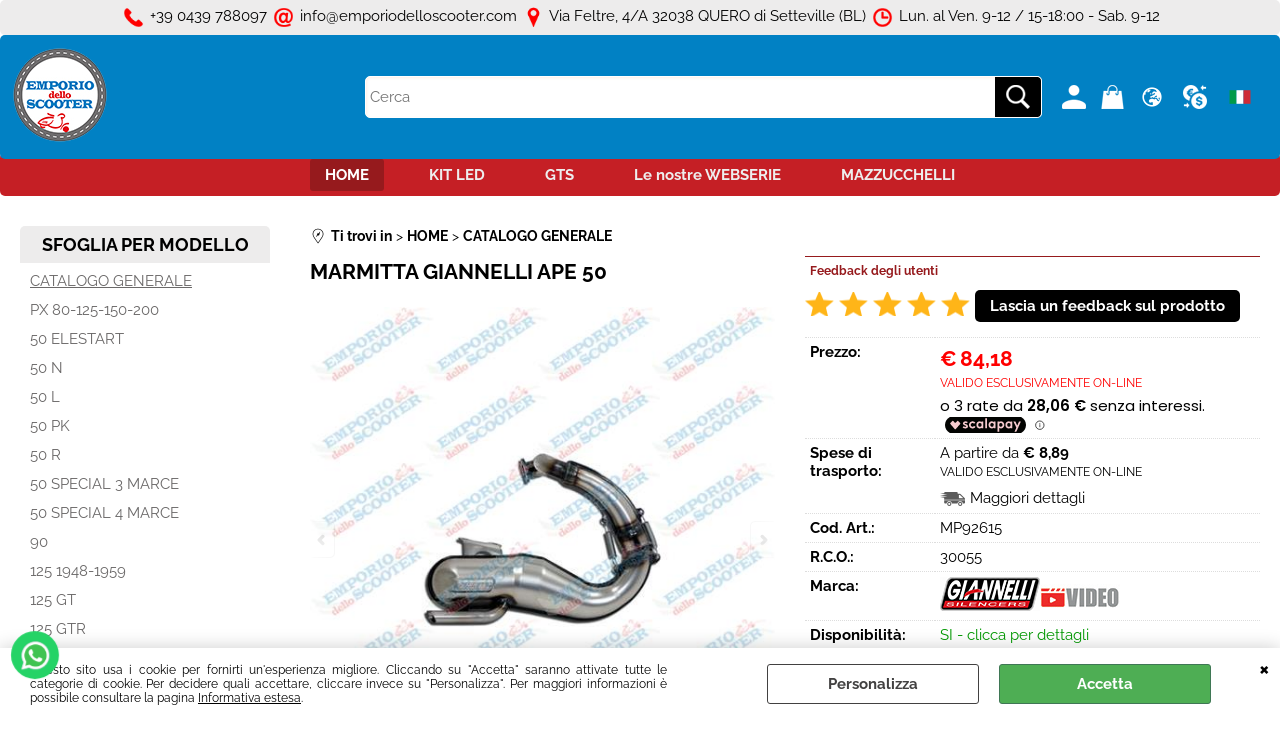

--- FILE ---
content_type: text/html; Charset=iso-8859-1
request_url: https://www.emporiodelloscooter.com/catalogo-generale-marmitta-giannelli-ape-50.1.60.74.gp.23347.uw
body_size: 256699
content:
<!DOCTYPE html>
<html lang="it">
<head>
<meta charset="iso-8859-1">
<meta http-equiv="content-type" content="text/html; charset=iso-8859-1">
<base href="https://www.emporiodelloscooter.com/" />
<script type="text/javascript" id="rdy_lhre0SZb">
	//<![CDATA[
	
window.onerror = function(message, url, lineNumber,columnNumber,oError) {oError = oError||{};var aStack = (oError.stack||"").split("\n");var aConsole = [];aConsole.push(message);for(var sY=0;sY<aStack.length;sY++){if(aStack[sY]){aConsole.push(aStack[sY].replace(/@/g,"\t"));}}console.log("ERROR:");console.log(aConsole.join("\n"));console.log("------------------------------------");return true;};

	//]]>
</script>


<link  href="scripts/jquery.js" rel="preload" type="text/javascript" as="script" />
<link  href="scripts/readyprolibrary.min122.js?lang=it" rel="preload" type="text/javascript" as="script" />
<link  href="/readycontent/images/log_051219.png" rel="preload" as="image" />
<link  href="ReadySkins/wonder/profile_169_20251126143157.css" rel="preload" type="text/css" as="style" />
<title>MARMITTA GIANNELLI APE 50 GIANNELLI - 30055 - Vespa Piaggio Ricambi</title>
<meta http-equiv="imagetoolbar" content="no" />
<meta name="generator" content="Ready Pro Ecommerce" />
<meta name="content-language" content="it" />
<link rel="icon" type="image/x-icon" href="/favicon.ico" />
<meta content="MARMITTA GIANNELLI APE 50 GIANNELLI 30055" name="keywords" />
<meta content="MARMITTA GIANNELLI APE 50 30055 Ricambi e Accessori per il restauro o la elaborazione della tua Vespa" name="description" />
<meta content="width=device-width, minimum-scale=1.0, maximum-scale=5.0, initial-scale=1.0" name="viewport" />
<meta content="yes" name="apple-mobile-web-app-capable" />
<meta content="yes" name="mobile-web-app-capable" />
<link  href="https://www.emporiodelloscooter.com/catalogo-generale-marmitta-giannelli-ape-50.1.135.74.gp.23347.uw" rel="canonical" />
<meta property="og:title" content="MARMITTA GIANNELLI APE 50 GIANNELLI - 30055 - Vespa Piaggio Ricambi" />
<meta property="og:type" content="product" />
<meta content="MARMITTA GIANNELLI APE 50 30055 Ricambi e Accessori per il restauro o la elaborazione della tua Vespa" property="og:description" />
<meta property="og:url" content="https://www.emporiodelloscooter.com/catalogo-generale-marmitta-giannelli-ape-50.1.135.74.gp.23347.uw" />
<meta property="og:image" content="https://www.emporiodelloscooter.com/files/emporioscooter_Files/Foto/220570_8904.JPG" />
<link  href="https://www.emporiodelloscooter.com/files/emporioscooter_Files/Foto/220570_8904.JPG" rel="image_src" />
<link  href="ReadySkins/slick/slick1.css" rel="stylesheet" type="text/css" />
<link  href="ReadySkins/slick/slick-theme1.css" rel="stylesheet" type="text/css" />
<!-- SKIN Predefinita (Wonder-Advanced Red) -->
<link  href="ReadySkins/wonder/profile_169_20251126143157.css" rel="stylesheet" type="text/css" />
<style type="text/css">
.badge-ribbon-title.b3{all:initial;position:relative;white-space: nowrap;display:inline-block !important;border-top-left-radius:2px;border-bottom-left-radius:2px;z-index:10;box-sizing:border-box;text-align:center !important;}.badge-ribbon-title.b3::before {all: initial;}.badge-ribbon-title.b3::after {all: initial;content:" ";display:inline-block;position:absolute;top: 0;right:0;transform: skew(-10deg, 0deg);transform-origin:bottom left;border-radius:2px;padding:0;z-index:9;}.badge-ribbon-title.b3 > span {all:initial;}
.badge-ribbon-title.b4{all:initial;position:relative;white-space: nowrap;display:inline-block !important;border-top-left-radius:2px;border-bottom-left-radius:2px;z-index:10;box-sizing:border-box;text-align:center !important;}.badge-ribbon-title.b4::before {all: initial;}.badge-ribbon-title.b4::after {all: initial;content:" ";display:inline-block;position:absolute;top: 0;right:0;transform: skew(-10deg, 0deg);transform-origin:bottom left;border-radius:2px;padding:0;z-index:9;}.badge-ribbon-title.b4 > span {all:initial;}
.badge-ribbon-title.b5{all:initial;position:relative;white-space: nowrap;display:inline-block !important;border-top-left-radius:2px;border-bottom-left-radius:2px;z-index:10;box-sizing:border-box;text-align:center !important;}.badge-ribbon-title.b5::before {all: initial;}.badge-ribbon-title.b5::after {all: initial;content:" ";display:inline-block;position:absolute;top: 0;right:0;transform: skew(-10deg, 0deg);transform-origin:bottom left;border-radius:2px;padding:0;z-index:9;}.badge-ribbon-title.b5 > span {all:initial;}
.badge-ribbon-title.b6{all:initial;position:relative;white-space: nowrap;display:inline-block !important;border-top-left-radius:2px;border-bottom-left-radius:2px;z-index:10;box-sizing:border-box;text-align:center !important;}.badge-ribbon-title.b6::before {all: initial;}.badge-ribbon-title.b6::after {all: initial;content:" ";display:inline-block;position:absolute;top: 0;right:0;transform: skew(-10deg, 0deg);transform-origin:bottom left;border-radius:2px;padding:0;z-index:9;}.badge-ribbon-title.b6 > span {all:initial;}
#sheetBox .badge-ribbon-title.b3{background-color:orange !important;box-shadow:0 2px 3px rgba(0, 0, 0, 0.2) !important;padding: 2px 10px 2px 10px !important;margin-right: 10px !important;margin-bottom: 5px !important;min-width: 80px !important;}#sheetBox .badge-ribbon-title.b3::after {background-color:orange !important;height: 100% !important;width: 10px !important;}#sheetBox .badge-ribbon-title.b3::before {content: "NOVITA'" !important;color:#000 !important;font-family: Tahoma !important;font-size: 12px !important;}
#sheetBox .badge-ribbon-title.b4{background-color:#34bf34 !important;box-shadow:0 2px 3px rgba(0, 0, 0, 0.2) !important;padding: 2px 10px 2px 10px !important;margin-right: 10px !important;margin-bottom: 5px !important;min-width: 80px !important;}#sheetBox .badge-ribbon-title.b4::after {background-color:#34bf34 !important;height: 100% !important;width: 10px !important;}#sheetBox .badge-ribbon-title.b4::before {content: "APPENA ARRIVATO" !important;color:#fff !important;font-family: Tahoma !important;font-size: 12px !important;}
#sheetBox .badge-ribbon-title.b5{background-color:orange !important;box-shadow:0 2px 3px rgba(0, 0, 0, 0.2) !important;padding: 2px 10px 2px 10px !important;margin-right: 10px !important;margin-bottom: 5px !important;min-width: 80px !important;}#sheetBox .badge-ribbon-title.b5::after {background-color:orange !important;height: 100% !important;width: 10px !important;}#sheetBox .badge-ribbon-title.b5::before {content: "IN ARRIVO" !important;color:#000 !important;font-family: Tahoma !important;font-size: 12px !important;}
#sheetBox .badge-ribbon-title.b6{background-color:red !important;box-shadow:0 2px 3px rgba(0, 0, 0, 0.2) !important;padding: 2px 10px 2px 10px !important;margin-right: 10px !important;margin-bottom: 5px !important;min-width: 80px !important;}#sheetBox .badge-ribbon-title.b6::after {background-color:red !important;height: 100% !important;width: 10px !important;}#sheetBox .badge-ribbon-title.b6::before {content: "SUPER OFFERTA" !important;color:#fff !important;font-family: Tahoma !important;font-size: 12px !important;}
.bigBox .badge-ribbon-title.b3:not(.belongsToGroup),.bigBoxFade .badge-ribbon-title.b3:not(.belongsToGroup),.carousel .badge-ribbon-title.b3:not(.belongsToGroup),.miniBox .badge-ribbon-title.b3:not(.belongsToGroup){background-color:orange !important;box-shadow:0 2px 3px rgba(0, 0, 0, 0.2) !important;padding: 2px 10px 2px 10px !important;margin-right: 10px !important;margin-bottom: 5px !important;min-width: 80px !important;}.bigBox .badge-ribbon-title.b3:not(.belongsToGroup)::after,.bigBoxFade .badge-ribbon-title.b3:not(.belongsToGroup)::after,.carousel .badge-ribbon-title.b3:not(.belongsToGroup)::after,.miniBox .badge-ribbon-title.b3:not(.belongsToGroup)::after{background-color:orange !important;height: 100% !important;width: 10px !important;}.bigBox .badge-ribbon-title.b3:not(.belongsToGroup)::before,.bigBoxFade .badge-ribbon-title.b3:not(.belongsToGroup)::before,.carousel .badge-ribbon-title.b3:not(.belongsToGroup)::before,.miniBox .badge-ribbon-title.b3:not(.belongsToGroup)::before {content: "NOVITA'" !important;color:#000 !important;font-family: Tahoma !important;font-size: 12px !important;}
.bigBox .badge-ribbon-title.b4:not(.belongsToGroup),.bigBoxFade .badge-ribbon-title.b4:not(.belongsToGroup),.carousel .badge-ribbon-title.b4:not(.belongsToGroup),.miniBox .badge-ribbon-title.b4:not(.belongsToGroup){background-color:#34bf34 !important;box-shadow:0 2px 3px rgba(0, 0, 0, 0.2) !important;padding: 2px 10px 2px 10px !important;margin-right: 10px !important;margin-bottom: 5px !important;min-width: 80px !important;}.bigBox .badge-ribbon-title.b4:not(.belongsToGroup)::after,.bigBoxFade .badge-ribbon-title.b4:not(.belongsToGroup)::after,.carousel .badge-ribbon-title.b4:not(.belongsToGroup)::after,.miniBox .badge-ribbon-title.b4:not(.belongsToGroup)::after{background-color:#34bf34 !important;height: 100% !important;width: 10px !important;}.bigBox .badge-ribbon-title.b4:not(.belongsToGroup)::before,.bigBoxFade .badge-ribbon-title.b4:not(.belongsToGroup)::before,.carousel .badge-ribbon-title.b4:not(.belongsToGroup)::before,.miniBox .badge-ribbon-title.b4:not(.belongsToGroup)::before {content: "APPENA ARRIVATO" !important;color:#fff !important;font-family: Tahoma !important;font-size: 12px !important;}
.bigBox .badge-ribbon-title.b5:not(.belongsToGroup),.bigBoxFade .badge-ribbon-title.b5:not(.belongsToGroup),.carousel .badge-ribbon-title.b5:not(.belongsToGroup),.miniBox .badge-ribbon-title.b5:not(.belongsToGroup){background-color:orange !important;box-shadow:0 2px 3px rgba(0, 0, 0, 0.2) !important;padding: 2px 10px 2px 10px !important;margin-right: 10px !important;margin-bottom: 5px !important;min-width: 80px !important;}.bigBox .badge-ribbon-title.b5:not(.belongsToGroup)::after,.bigBoxFade .badge-ribbon-title.b5:not(.belongsToGroup)::after,.carousel .badge-ribbon-title.b5:not(.belongsToGroup)::after,.miniBox .badge-ribbon-title.b5:not(.belongsToGroup)::after{background-color:orange !important;height: 100% !important;width: 10px !important;}.bigBox .badge-ribbon-title.b5:not(.belongsToGroup)::before,.bigBoxFade .badge-ribbon-title.b5:not(.belongsToGroup)::before,.carousel .badge-ribbon-title.b5:not(.belongsToGroup)::before,.miniBox .badge-ribbon-title.b5:not(.belongsToGroup)::before {content: "IN ARRIVO" !important;color:#000 !important;font-family: Tahoma !important;font-size: 12px !important;}
.bigBox .badge-ribbon-title.b6:not(.belongsToGroup),.bigBoxFade .badge-ribbon-title.b6:not(.belongsToGroup),.carousel .badge-ribbon-title.b6:not(.belongsToGroup),.miniBox .badge-ribbon-title.b6:not(.belongsToGroup){background-color:red !important;box-shadow:0 2px 3px rgba(0, 0, 0, 0.2) !important;padding: 2px 10px 2px 10px !important;margin-right: 10px !important;margin-bottom: 5px !important;min-width: 80px !important;}.bigBox .badge-ribbon-title.b6:not(.belongsToGroup)::after,.bigBoxFade .badge-ribbon-title.b6:not(.belongsToGroup)::after,.carousel .badge-ribbon-title.b6:not(.belongsToGroup)::after,.miniBox .badge-ribbon-title.b6:not(.belongsToGroup)::after{background-color:red !important;height: 100% !important;width: 10px !important;}.bigBox .badge-ribbon-title.b6:not(.belongsToGroup)::before,.bigBoxFade .badge-ribbon-title.b6:not(.belongsToGroup)::before,.carousel .badge-ribbon-title.b6:not(.belongsToGroup)::before,.miniBox .badge-ribbon-title.b6:not(.belongsToGroup)::before {content: "SUPER OFFERTA" !important;color:#fff !important;font-family: Tahoma !important;font-size: 12px !important;}
.productsWrapper .badge-ribbon-title.b3{background-color:orange !important;box-shadow:0 2px 3px rgba(0, 0, 0, 0.2) !important;padding: 2px 10px 2px 10px !important;margin-right: 10px !important;margin-bottom: 5px !important;min-width: 80px !important;}.productsWrapper .badge-ribbon-title.b3::after {background-color:orange !important;height: 100% !important;width: 10px !important;}.productsWrapper .badge-ribbon-title.b3::before {content:"NOVITA'" !important;color:#000 !important;font-family: Tahoma !important;font-size: 12px !important;}
.productsWrapper .badge-ribbon-title.b4{background-color:#34bf34 !important;box-shadow:0 2px 3px rgba(0, 0, 0, 0.2) !important;padding: 2px 10px 2px 10px !important;margin-right: 10px !important;margin-bottom: 5px !important;min-width: 80px !important;}.productsWrapper .badge-ribbon-title.b4::after {background-color:#34bf34 !important;height: 100% !important;width: 10px !important;}.productsWrapper .badge-ribbon-title.b4::before {content:"APPENA ARRIVATO" !important;color:#fff !important;font-family: Tahoma !important;font-size: 12px !important;}
.productsWrapper .badge-ribbon-title.b5{background-color:orange !important;box-shadow:0 2px 3px rgba(0, 0, 0, 0.2) !important;padding: 2px 10px 2px 10px !important;margin-right: 10px !important;margin-bottom: 5px !important;min-width: 80px !important;}.productsWrapper .badge-ribbon-title.b5::after {background-color:orange !important;height: 100% !important;width: 10px !important;}.productsWrapper .badge-ribbon-title.b5::before {content:"IN ARRIVO" !important;color:#000 !important;font-family: Tahoma !important;font-size: 12px !important;}
.productsWrapper .badge-ribbon-title.b6{background-color:red !important;box-shadow:0 2px 3px rgba(0, 0, 0, 0.2) !important;padding: 2px 10px 2px 10px !important;margin-right: 10px !important;margin-bottom: 5px !important;min-width: 80px !important;}.productsWrapper .badge-ribbon-title.b6::after {background-color:red !important;height: 100% !important;width: 10px !important;}.productsWrapper .badge-ribbon-title.b6::before {content:"SUPER OFFERTA" !important;color:#fff !important;font-family: Tahoma !important;font-size: 12px !important;}
</style><style type="text/css">
body{background-color:#FFFFFF;}
</style>

<style type="text/css">
#colSx,#colDx,#colMid{display:table-cell;vertical-align:top;}#mainTable{display:table;}
</style>
<script type="text/javascript" id="rdy_zq54Fv5O">
//<![CDATA[
var template_var_bShowMobileVersion=false;
var template_var_skinFolder='ReadySkins/wonder/img/';
var template_var_ajaxCall_page='ajaxRequests.asp';
var template_var_upload_files_page='uploadFiles.asp';
var template_var_renew_session_page='';
var template_var_send_order_page='/?cmd=sendOrder';
var template_var_order_incomplete_btn_ko='Annulla';
var template_var_order_incomplete_btn_ok='Procedi con l\'acquisto';
var template_var_order_incomplete_message='<strong>ATTENZIONE!!</strong><br /><p>Siamo spiacenti ma attualmente non esiste alcun vettore disponibile per la tua zona di consegna.</p><ul><li>Potresti decidere di inviare comunque l\'ordine. Ti chiamera\' un nostro tecnico per aiutarti</li><li>Oppure potresti annullare l\'operazione e riprovare tra qualche giorno lasciando i tuoi articoli nel carrello.</li><li>Oppure potresti annullare l\'operazione ma solo per provare un\'altra destinazione</li></ul><br /><br /><strong>Come vuoi procedere?</strong>';
var readypro_data = {cookiesAccepted:0,cookiesMarketingAccepted:0,cookiesStatisticsAccepted:0,webSiteCharset:'iso-8859-1'};
//]]>
</script>
<script src="scripts/jquery.js" type="text/javascript" id="rdy_scriptsjqueryjs"></script>
<script src="scripts/readyprolibrary.min122.js?lang=it" type="text/javascript" id="rdy_scriptsreadyprolibrarymin122jslangit" defer="defer"></script>
<script src="scripts/select2/dist/js/i18n/it.js" type="text/javascript" id="rdy_scriptsselect2distjsi18nitjs" defer="defer"></script>
<script src="scripts/slick/slick1.js" type="text/javascript" id="rdy_scriptsslickslick1js" defer="defer"></script>
<script src="https://cdn.scalapay.com/widget/v3/js/scalapay-widget.esm.js" type="module" id="rdy_httpscdnscalapaycomwidgetv3jsscalapaywidgetesmjs"></script>
<script src="https://cdn.scalapay.com/widget/v3/js/scalapay-widget.js" type="text/javascript" id="rdy_httpscdnscalapaycomwidgetv3jsscalapaywidgetjs" nomodule></script>
<!-- Google Tag Manager -->
<script type="text/javascript" id="rdy_zchf6YHJ">
//<![CDATA[
// Define dataLayer and the gtag function.
window.dataLayer = window.dataLayer || [];
function gtag(){dataLayer.push(arguments);}
gtag('consent', 'default', {
'ad_storage':'denied',
'ad_user_data':'denied',
'ad_personalization':'denied',
'analytics_storage':'denied'
});
(function(w,d,s,l,i){w[l]=w[l]||[];w[l].push({'gtm.start':new Date().getTime(),event:'gtm.js'});var f=d.getElementsByTagName(s)[0],j=d.createElement(s),dl=l!='dataLayer'?'&l='+l:'';j.async=true;j.src='https://www.googletagmanager.com/gtm.js?id='+i+dl;f.parentNode.insertBefore(j,f);})(window,document,'script','dataLayer','G-NZ8E160LGP');
//]]>
</script>
<!-- End Google Tag Manager -->
<!-- Global site tag (gtag.js) - Google Analytics -->
<script src="https://www.googletagmanager.com/gtag/js?id=G-CEJJ15RWPM" type="text/javascript" id="rdy_httpswwwgoogletagmanagercomgtagjsidGCEJJ15RWPM" async="async"></script>
<script type="text/javascript" id="rdy_2ubTwr31">
//<![CDATA[
window.dataLayer = window.dataLayer || [];
function gtag(){dataLayer.push(arguments);}
gtag('js', new Date());
gtag('config', 'G-CEJJ15RWPM');
//]]>
</script>

</head>
<body id="body_getProd" class="body_lang_it webAreaID_135">
<!-- Google Tag Manager (noscript) -->
<noscript><iframe src="https://www.googletagmanager.com/ns.html?id=G-NZ8E160LGP" height="0" width="0" style="display:none;visibility:hidden"></iframe></noscript>
<!-- End Google Tag Manager (noscript) -->
<div id="cookieAlert"><div class="text"><p>Questo sito usa i cookie per fornirti un'esperienza migliore. Cliccando su "Accetta" saranno attivate tutte le categorie di cookie. Per decidere quali accettare, cliccare invece su "Personalizza". Per maggiori informazioni è possibile consultare la pagina <a href="/informativaestesa">Informativa estesa</a>.</p></div><div class="btn"><a href="#" class="details" onclick="return showCookieDetails();">Personalizza</a><a href="#" class="ok" onclick="return acceptCookie(this,false);">Accetta</a></div><a href="#" class="close" onclick="return closeCookieBanner(this);">CHIUDI</a></div>
<div id="r_left_menu"><div class="r_left_menu_loader"></div><div class="r_left_menu_container"><div class="r_left_menu_container_scroll"><ul><li class="btn_left_close btn"><span>Chiudi</span></li></ul><ul class="r_left_menu_btn"><li class="btn_left_languages btn" id="btn_left_languages"><span class="current it" title="Italiano">IT</span></li><li class="btn_left_currencies btn" id="btn_left_currencies"><span class="current eur">&#8364; - EUR</span>
</li><li class="btn_left_countries btn" id="btn_left_countries"><span class="current IT" title="Italia">Italia</span></li></ul><div id="left_languages" class="r_left_menu_list"><div class="list"></div><script type="text/javascript" id="rdy_ndxJcf35">
//<![CDATA[
$('#left_languages .list').append('<a href="catalogo-generale-marmitta-giannelli-ape-50.1.60.74.gp.23347.uw?l=1" title="Italiano" class="lang it">Italiano</a><a href="catalogo-generale-marmitta-giannelli-ape-50.1.60.74.gp.23347.uw?l=2" title="Inglese" class="lang en">Inglese</a><a href="catalogo-generale-marmitta-giannelli-ape-50.1.60.74.gp.23347.uw?l=3" title="Francese" class="lang fr">Francese</a><a href="catalogo-generale-marmitta-giannelli-ape-50.1.60.74.gp.23347.uw?l=4" title="Spagnolo" class="lang es">Spagnolo</a>')
//]]>
</script>
</div><div id="left_currencies" class="r_left_menu_list"><div class="list"><a href="#" class="currency eur" rel="nofollow" onclick="return jsRedirect('catalogo-generale-marmitta-giannelli-ape-50.1.60.74.gp.23347.uw?currency=EUR');">&#8364; - EUR</a><a href="#" class="currency usd" rel="nofollow" onclick="return jsRedirect('catalogo-generale-marmitta-giannelli-ape-50.1.60.74.gp.23347.uw?currency=USD');">US$ - USD</a></div></div><div id="left_countries" class="r_left_menu_list"><div class="list"><div class="searchWrapper"><input type="text" name="searchCountry" placeholder="Cerca nazione ..." /><span class="countrySearchReset">&#10799;</span></div></div><script type="text/javascript" id="rdy_PFAvYT0k">
//<![CDATA[
$("#left_countries input[name='searchCountry']").on("click",function(e){e.stopPropagation();});$(".countrySearchReset").on("click",function(e){e.stopPropagation();$(this).prev().val("").trigger("change");});$("#left_countries input[name='searchCountry']").on("keyup change", function() {var searchItem = $(this);var filterItems = $("a",searchItem.parents(".list"));var searchVal = searchItem.val().toLowerCase();if(searchVal!=""){filterItems.addClass("hide");filterItems.filter("[data-title*=" + searchVal + "]").removeClass("hide");searchItem.next(".countrySearchReset").show();}else{filterItems.removeClass("hide");searchItem.next(".countrySearchReset").hide();}});$('#left_countries .list').append('<a href="#" onclick="return jsRedirect(\'/catalogo-generale-marmitta-giannelli-ape-50.1.60.74.gp.23347.uw?mainCountry=AF&l=2\');" title="Afghanistan" data-title="afghanistan" class="country AF" rel="nofollow">Afghanistan</a><a href="#" onclick="return jsRedirect(\'/catalogo-generale-marmitta-giannelli-ape-50.1.60.74.gp.23347.uw?mainCountry=AL&l=2\');" title="Albania" data-title="albania" class="country AL" rel="nofollow">Albania</a><a href="#" onclick="return jsRedirect(\'/catalogo-generale-marmitta-giannelli-ape-50.1.60.74.gp.23347.uw?mainCountry=DZ&l=2\');" title="Algeria" data-title="algeria" class="country DZ" rel="nofollow">Algeria</a><a href="#" onclick="return jsRedirect(\'/catalogo-generale-marmitta-giannelli-ape-50.1.60.74.gp.23347.uw?mainCountry=AS&l=2\');" title="American Samoa" data-title="american samoa" class="country AS" rel="nofollow">American Samoa</a><a href="#" onclick="return jsRedirect(\'/catalogo-generale-marmitta-giannelli-ape-50.1.60.74.gp.23347.uw?mainCountry=AD&l=2\');" title="Andorra" data-title="andorra" class="country AD" rel="nofollow">Andorra</a><a href="#" onclick="return jsRedirect(\'/catalogo-generale-marmitta-giannelli-ape-50.1.60.74.gp.23347.uw?mainCountry=AO&l=2\');" title="Angola" data-title="angola" class="country AO" rel="nofollow">Angola</a><a href="#" onclick="return jsRedirect(\'/catalogo-generale-marmitta-giannelli-ape-50.1.60.74.gp.23347.uw?mainCountry=AI&l=2\');" title="Anguilla" data-title="anguilla" class="country AI" rel="nofollow">Anguilla</a><a href="#" onclick="return jsRedirect(\'/catalogo-generale-marmitta-giannelli-ape-50.1.60.74.gp.23347.uw?mainCountry=AQ&l=2\');" title="Antarctica" data-title="antarctica" class="country AQ" rel="nofollow">Antarctica</a><a href="#" onclick="return jsRedirect(\'/catalogo-generale-marmitta-giannelli-ape-50.1.60.74.gp.23347.uw?mainCountry=AG&l=2\');" title="Antigua and Barbuda" data-title="antigua and barbuda" class="country AG" rel="nofollow">Antigua and Barbuda</a><a href="#" onclick="return jsRedirect(\'/catalogo-generale-marmitta-giannelli-ape-50.1.60.74.gp.23347.uw?mainCountry=AR&l=4\');" title="Argentina" data-title="argentina" class="country AR" rel="nofollow">Argentina</a><a href="#" onclick="return jsRedirect(\'/catalogo-generale-marmitta-giannelli-ape-50.1.60.74.gp.23347.uw?mainCountry=AM&l=2\');" title="Armenia" data-title="armenia" class="country AM" rel="nofollow">Armenia</a><a href="#" onclick="return jsRedirect(\'/catalogo-generale-marmitta-giannelli-ape-50.1.60.74.gp.23347.uw?mainCountry=AW&l=2\');" title="Aruba" data-title="aruba" class="country AW" rel="nofollow">Aruba</a><a href="#" onclick="return jsRedirect(\'/catalogo-generale-marmitta-giannelli-ape-50.1.60.74.gp.23347.uw?mainCountry=AU&l=2\');" title="Australia" data-title="australia" class="country AU" rel="nofollow">Australia</a><a href="#" onclick="return jsRedirect(\'/catalogo-generale-marmitta-giannelli-ape-50.1.60.74.gp.23347.uw?mainCountry=A&l=2\');" title="Austria" data-title="austria" class="country A" rel="nofollow">Austria</a><a href="#" onclick="return jsRedirect(\'/catalogo-generale-marmitta-giannelli-ape-50.1.60.74.gp.23347.uw?mainCountry=AZ&l=2\');" title="Azerbaijan" data-title="azerbaijan" class="country AZ" rel="nofollow">Azerbaijan</a><a href="#" onclick="return jsRedirect(\'/catalogo-generale-marmitta-giannelli-ape-50.1.60.74.gp.23347.uw?mainCountry=BS&l=2\');" title="Bahamas" data-title="bahamas" class="country BS" rel="nofollow">Bahamas</a><a href="#" onclick="return jsRedirect(\'/catalogo-generale-marmitta-giannelli-ape-50.1.60.74.gp.23347.uw?mainCountry=BH&l=2\');" title="Bahrain" data-title="bahrain" class="country BH" rel="nofollow">Bahrain</a><a href="#" onclick="return jsRedirect(\'/catalogo-generale-marmitta-giannelli-ape-50.1.60.74.gp.23347.uw?mainCountry=BD&l=2\');" title="Bangladesh" data-title="bangladesh" class="country BD" rel="nofollow">Bangladesh</a><a href="#" onclick="return jsRedirect(\'/catalogo-generale-marmitta-giannelli-ape-50.1.60.74.gp.23347.uw?mainCountry=BB&l=2\');" title="Barbados" data-title="barbados" class="country BB" rel="nofollow">Barbados</a><a href="#" onclick="return jsRedirect(\'/catalogo-generale-marmitta-giannelli-ape-50.1.60.74.gp.23347.uw?mainCountry=BY&l=2\');" title="Belarus" data-title="belarus" class="country BY" rel="nofollow">Belarus</a><a href="#" onclick="return jsRedirect(\'/catalogo-generale-marmitta-giannelli-ape-50.1.60.74.gp.23347.uw?mainCountry=B&l=2\');" title="Belgium" data-title="belgium" class="country B" rel="nofollow">Belgium</a><a href="#" onclick="return jsRedirect(\'/catalogo-generale-marmitta-giannelli-ape-50.1.60.74.gp.23347.uw?mainCountry=BZ&l=2\');" title="Belize" data-title="belize" class="country BZ" rel="nofollow">Belize</a><a href="#" onclick="return jsRedirect(\'/catalogo-generale-marmitta-giannelli-ape-50.1.60.74.gp.23347.uw?mainCountry=BJ&l=2\');" title="Benin" data-title="benin" class="country BJ" rel="nofollow">Benin</a><a href="#" onclick="return jsRedirect(\'/catalogo-generale-marmitta-giannelli-ape-50.1.60.74.gp.23347.uw?mainCountry=BM&l=2\');" title="Bermuda" data-title="bermuda" class="country BM" rel="nofollow">Bermuda</a><a href="#" onclick="return jsRedirect(\'/catalogo-generale-marmitta-giannelli-ape-50.1.60.74.gp.23347.uw?mainCountry=BT&l=2\');" title="Bhutan" data-title="bhutan" class="country BT" rel="nofollow">Bhutan</a><a href="#" onclick="return jsRedirect(\'/catalogo-generale-marmitta-giannelli-ape-50.1.60.74.gp.23347.uw?mainCountry=BO&l=2\');" title="Bolivia" data-title="bolivia" class="country BO" rel="nofollow">Bolivia</a><a href="#" onclick="return jsRedirect(\'/catalogo-generale-marmitta-giannelli-ape-50.1.60.74.gp.23347.uw?mainCountry=BA&l=2\');" title="Bosnia and Herzegovina" data-title="bosnia and herzegovina" class="country BA" rel="nofollow">Bosnia and Herzegovina</a><a href="#" onclick="return jsRedirect(\'/catalogo-generale-marmitta-giannelli-ape-50.1.60.74.gp.23347.uw?mainCountry=BW&l=2\');" title="Botswana" data-title="botswana" class="country BW" rel="nofollow">Botswana</a><a href="#" onclick="return jsRedirect(\'/catalogo-generale-marmitta-giannelli-ape-50.1.60.74.gp.23347.uw?mainCountry=BV&l=2\');" title="Bouvet Island" data-title="bouvet island" class="country BV" rel="nofollow">Bouvet Island</a><a href="#" onclick="return jsRedirect(\'/catalogo-generale-marmitta-giannelli-ape-50.1.60.74.gp.23347.uw?mainCountry=BR&l=2\');" title="Brazil" data-title="brazil" class="country BR" rel="nofollow">Brazil</a><a href="#" onclick="return jsRedirect(\'/catalogo-generale-marmitta-giannelli-ape-50.1.60.74.gp.23347.uw?mainCountry=IO&l=2\');" title="British Indian Ocean Territory" data-title="british indian ocean territory" class="country IO" rel="nofollow">British Indian Ocean Territory</a><a href="#" onclick="return jsRedirect(\'/catalogo-generale-marmitta-giannelli-ape-50.1.60.74.gp.23347.uw?mainCountry=BN&l=2\');" title="Brunei Darussalam" data-title="brunei darussalam" class="country BN" rel="nofollow">Brunei Darussalam</a><a href="#" onclick="return jsRedirect(\'/catalogo-generale-marmitta-giannelli-ape-50.1.60.74.gp.23347.uw?mainCountry=BG&l=2\');" title="Bulgaria" data-title="bulgaria" class="country BG" rel="nofollow">Bulgaria</a><a href="#" onclick="return jsRedirect(\'/catalogo-generale-marmitta-giannelli-ape-50.1.60.74.gp.23347.uw?mainCountry=BF&l=2\');" title="Burkina Faso" data-title="burkina faso" class="country BF" rel="nofollow">Burkina Faso</a><a href="#" onclick="return jsRedirect(\'/catalogo-generale-marmitta-giannelli-ape-50.1.60.74.gp.23347.uw?mainCountry=BI&l=2\');" title="Burundi" data-title="burundi" class="country BI" rel="nofollow">Burundi</a><a href="#" onclick="return jsRedirect(\'/catalogo-generale-marmitta-giannelli-ape-50.1.60.74.gp.23347.uw?mainCountry=KH&l=2\');" title="Cambodia" data-title="cambodia" class="country KH" rel="nofollow">Cambodia</a><a href="#" onclick="return jsRedirect(\'/catalogo-generale-marmitta-giannelli-ape-50.1.60.74.gp.23347.uw?mainCountry=CM&l=2\');" title="Cameroon" data-title="cameroon" class="country CM" rel="nofollow">Cameroon</a><a href="#" onclick="return jsRedirect(\'/catalogo-generale-marmitta-giannelli-ape-50.1.60.74.gp.23347.uw?mainCountry=CA&l=2\');" title="Canada" data-title="canada" class="country CA" rel="nofollow">Canada</a><a href="#" onclick="return jsRedirect(\'/catalogo-generale-marmitta-giannelli-ape-50.1.60.74.gp.23347.uw?mainCountry=CV&l=2\');" title="Cape Verde" data-title="cape verde" class="country CV" rel="nofollow">Cape Verde</a><a href="#" onclick="return jsRedirect(\'/catalogo-generale-marmitta-giannelli-ape-50.1.60.74.gp.23347.uw?mainCountry=KY&l=2\');" title="Cayman Islands" data-title="cayman islands" class="country KY" rel="nofollow">Cayman Islands</a><a href="#" onclick="return jsRedirect(\'/catalogo-generale-marmitta-giannelli-ape-50.1.60.74.gp.23347.uw?mainCountry=CF&l=2\');" title="Central African Republic" data-title="central african republic" class="country CF" rel="nofollow">Central African Republic</a><a href="#" onclick="return jsRedirect(\'/catalogo-generale-marmitta-giannelli-ape-50.1.60.74.gp.23347.uw?mainCountry=TD&l=2\');" title="Chad" data-title="chad" class="country TD" rel="nofollow">Chad</a><a href="#" onclick="return jsRedirect(\'/catalogo-generale-marmitta-giannelli-ape-50.1.60.74.gp.23347.uw?mainCountry=CL&l=2\');" title="Chile" data-title="chile" class="country CL" rel="nofollow">Chile</a><a href="#" onclick="return jsRedirect(\'/catalogo-generale-marmitta-giannelli-ape-50.1.60.74.gp.23347.uw?mainCountry=CN&l=2\');" title="China" data-title="china" class="country CN" rel="nofollow">China</a><a href="#" onclick="return jsRedirect(\'/catalogo-generale-marmitta-giannelli-ape-50.1.60.74.gp.23347.uw?mainCountry=CX&l=2\');" title="Christmas Island" data-title="christmas island" class="country CX" rel="nofollow">Christmas Island</a><a href="#" onclick="return jsRedirect(\'/catalogo-generale-marmitta-giannelli-ape-50.1.60.74.gp.23347.uw?mainCountry=CC&l=2\');" title="Cocos (Keeling) Islands" data-title="cocos (keeling) islands" class="country CC" rel="nofollow">Cocos (Keeling) Islands</a><a href="#" onclick="return jsRedirect(\'/catalogo-generale-marmitta-giannelli-ape-50.1.60.74.gp.23347.uw?mainCountry=CO&l=2\');" title="Colombia" data-title="colombia" class="country CO" rel="nofollow">Colombia</a><a href="#" onclick="return jsRedirect(\'/catalogo-generale-marmitta-giannelli-ape-50.1.60.74.gp.23347.uw?mainCountry=KM&l=2\');" title="Comoros" data-title="comoros" class="country KM" rel="nofollow">Comoros</a><a href="#" onclick="return jsRedirect(\'/catalogo-generale-marmitta-giannelli-ape-50.1.60.74.gp.23347.uw?mainCountry=CG&l=2\');" title="Congo" data-title="congo" class="country CG" rel="nofollow">Congo</a><a href="#" onclick="return jsRedirect(\'/catalogo-generale-marmitta-giannelli-ape-50.1.60.74.gp.23347.uw?mainCountry=CD&l=2\');" title="Congo, Democratic Republic" data-title="congo, democratic republic" class="country CD" rel="nofollow">Congo, Democratic Republic</a><a href="#" onclick="return jsRedirect(\'/catalogo-generale-marmitta-giannelli-ape-50.1.60.74.gp.23347.uw?mainCountry=CK&l=2\');" title="Cook Islands" data-title="cook islands" class="country CK" rel="nofollow">Cook Islands</a><a href="#" onclick="return jsRedirect(\'/catalogo-generale-marmitta-giannelli-ape-50.1.60.74.gp.23347.uw?mainCountry=CR&l=2\');" title="Costa Rica" data-title="costa rica" class="country CR" rel="nofollow">Costa Rica</a><a href="#" onclick="return jsRedirect(\'/catalogo-generale-marmitta-giannelli-ape-50.1.60.74.gp.23347.uw?mainCountry=CI&l=2\');" title="Cote D\'Ivoire" data-title="cote d\'ivoire" class="country CI" rel="nofollow">Cote D\'Ivoire</a><a href="#" onclick="return jsRedirect(\'/catalogo-generale-marmitta-giannelli-ape-50.1.60.74.gp.23347.uw?mainCountry=HR&l=2\');" title="Croatia (Hrvatska)" data-title="croatia (hrvatska)" class="country HR" rel="nofollow">Croatia (Hrvatska)</a><a href="#" onclick="return jsRedirect(\'/catalogo-generale-marmitta-giannelli-ape-50.1.60.74.gp.23347.uw?mainCountry=CU&l=2\');" title="Cuba" data-title="cuba" class="country CU" rel="nofollow">Cuba</a><a href="#" onclick="return jsRedirect(\'/catalogo-generale-marmitta-giannelli-ape-50.1.60.74.gp.23347.uw?mainCountry=CY&l=2\');" title="Cyprus" data-title="cyprus" class="country CY" rel="nofollow">Cyprus</a><a href="#" onclick="return jsRedirect(\'/catalogo-generale-marmitta-giannelli-ape-50.1.60.74.gp.23347.uw?mainCountry=CZ&l=2\');" title="Czech Republic" data-title="czech republic" class="country CZ" rel="nofollow">Czech Republic</a><a href="#" onclick="return jsRedirect(\'/catalogo-generale-marmitta-giannelli-ape-50.1.60.74.gp.23347.uw?mainCountry=CS&l=2\');" title="Czechoslovakia" data-title="czechoslovakia" class="country CS" rel="nofollow">Czechoslovakia</a><a href="#" onclick="return jsRedirect(\'/catalogo-generale-marmitta-giannelli-ape-50.1.60.74.gp.23347.uw?mainCountry=DK&l=2\');" title="Denmark" data-title="denmark" class="country DK" rel="nofollow">Denmark</a><a href="#" onclick="return jsRedirect(\'/catalogo-generale-marmitta-giannelli-ape-50.1.60.74.gp.23347.uw?mainCountry=DJ&l=2\');" title="Djibouti" data-title="djibouti" class="country DJ" rel="nofollow">Djibouti</a><a href="#" onclick="return jsRedirect(\'/catalogo-generale-marmitta-giannelli-ape-50.1.60.74.gp.23347.uw?mainCountry=DM&l=2\');" title="Dominica" data-title="dominica" class="country DM" rel="nofollow">Dominica</a><a href="#" onclick="return jsRedirect(\'/catalogo-generale-marmitta-giannelli-ape-50.1.60.74.gp.23347.uw?mainCountry=DO&l=2\');" title="Dominican Republic" data-title="dominican republic" class="country DO" rel="nofollow">Dominican Republic</a><a href="#" onclick="return jsRedirect(\'/catalogo-generale-marmitta-giannelli-ape-50.1.60.74.gp.23347.uw?mainCountry=TP&l=2\');" title="East Timor" data-title="east timor" class="country TP" rel="nofollow">East Timor</a><a href="#" onclick="return jsRedirect(\'/catalogo-generale-marmitta-giannelli-ape-50.1.60.74.gp.23347.uw?mainCountry=EC&l=2\');" title="Ecuador" data-title="ecuador" class="country EC" rel="nofollow">Ecuador</a><a href="#" onclick="return jsRedirect(\'/catalogo-generale-marmitta-giannelli-ape-50.1.60.74.gp.23347.uw?mainCountry=EG&l=2\');" title="Egypt" data-title="egypt" class="country EG" rel="nofollow">Egypt</a><a href="#" onclick="return jsRedirect(\'/catalogo-generale-marmitta-giannelli-ape-50.1.60.74.gp.23347.uw?mainCountry=SV&l=2\');" title="El Salvador" data-title="el salvador" class="country SV" rel="nofollow">El Salvador</a><a href="#" onclick="return jsRedirect(\'/catalogo-generale-marmitta-giannelli-ape-50.1.60.74.gp.23347.uw?mainCountry=GQ&l=2\');" title="Equatorial Guinea" data-title="equatorial guinea" class="country GQ" rel="nofollow">Equatorial Guinea</a><a href="#" onclick="return jsRedirect(\'/catalogo-generale-marmitta-giannelli-ape-50.1.60.74.gp.23347.uw?mainCountry=ER&l=2\');" title="Eritrea" data-title="eritrea" class="country ER" rel="nofollow">Eritrea</a><a href="#" onclick="return jsRedirect(\'/catalogo-generale-marmitta-giannelli-ape-50.1.60.74.gp.23347.uw?mainCountry=EE&l=2\');" title="Estonia" data-title="estonia" class="country EE" rel="nofollow">Estonia</a><a href="#" onclick="return jsRedirect(\'/catalogo-generale-marmitta-giannelli-ape-50.1.60.74.gp.23347.uw?mainCountry=ET&l=2\');" title="Ethiopia" data-title="ethiopia" class="country ET" rel="nofollow">Ethiopia</a><a href="#" onclick="return jsRedirect(\'/catalogo-generale-marmitta-giannelli-ape-50.1.60.74.gp.23347.uw?mainCountry=MK&l=2\');" title="F.Y.R.O.M. (Macedonia)" data-title="f.y.r.o.m. (macedonia)" class="country MK" rel="nofollow">F.Y.R.O.M. (Macedonia)</a><a href="#" onclick="return jsRedirect(\'/catalogo-generale-marmitta-giannelli-ape-50.1.60.74.gp.23347.uw?mainCountry=FK&l=2\');" title="Falkland Islands" data-title="falkland islands" class="country FK" rel="nofollow">Falkland Islands</a><a href="#" onclick="return jsRedirect(\'/catalogo-generale-marmitta-giannelli-ape-50.1.60.74.gp.23347.uw?mainCountry=FO&l=2\');" title="Faroe Islands" data-title="faroe islands" class="country FO" rel="nofollow">Faroe Islands</a><a href="#" onclick="return jsRedirect(\'/catalogo-generale-marmitta-giannelli-ape-50.1.60.74.gp.23347.uw?mainCountry=FJ&l=2\');" title="Fiji" data-title="fiji" class="country FJ" rel="nofollow">Fiji</a><a href="#" onclick="return jsRedirect(\'/catalogo-generale-marmitta-giannelli-ape-50.1.60.74.gp.23347.uw?mainCountry=FIN&l=2\');" title="Finland" data-title="finland" class="country FIN" rel="nofollow">Finland</a><a href="#" onclick="return jsRedirect(\'/catalogo-generale-marmitta-giannelli-ape-50.1.60.74.gp.23347.uw?mainCountry=FR&l=3\');" title="France" data-title="france" class="country FR" rel="nofollow">France</a><a href="#" onclick="return jsRedirect(\'/catalogo-generale-marmitta-giannelli-ape-50.1.60.74.gp.23347.uw?mainCountry=GF&l=2\');" title="French Guiana" data-title="french guiana" class="country GF" rel="nofollow">French Guiana</a><a href="#" onclick="return jsRedirect(\'/catalogo-generale-marmitta-giannelli-ape-50.1.60.74.gp.23347.uw?mainCountry=PF&l=2\');" title="French Polynesia" data-title="french polynesia" class="country PF" rel="nofollow">French Polynesia</a><a href="#" onclick="return jsRedirect(\'/catalogo-generale-marmitta-giannelli-ape-50.1.60.74.gp.23347.uw?mainCountry=GA&l=2\');" title="Gabon" data-title="gabon" class="country GA" rel="nofollow">Gabon</a><a href="#" onclick="return jsRedirect(\'/catalogo-generale-marmitta-giannelli-ape-50.1.60.74.gp.23347.uw?mainCountry=GM&l=2\');" title="Gambia" data-title="gambia" class="country GM" rel="nofollow">Gambia</a><a href="#" onclick="return jsRedirect(\'/catalogo-generale-marmitta-giannelli-ape-50.1.60.74.gp.23347.uw?mainCountry=GE&l=2\');" title="Georgia" data-title="georgia" class="country GE" rel="nofollow">Georgia</a><a href="#" onclick="return jsRedirect(\'/catalogo-generale-marmitta-giannelli-ape-50.1.60.74.gp.23347.uw?mainCountry=D&l=2\');" title="Germany" data-title="germany" class="country D" rel="nofollow">Germany</a><a href="#" onclick="return jsRedirect(\'/catalogo-generale-marmitta-giannelli-ape-50.1.60.74.gp.23347.uw?mainCountry=GH&l=2\');" title="Ghana" data-title="ghana" class="country GH" rel="nofollow">Ghana</a><a href="#" onclick="return jsRedirect(\'/catalogo-generale-marmitta-giannelli-ape-50.1.60.74.gp.23347.uw?mainCountry=GI&l=2\');" title="Gibraltar" data-title="gibraltar" class="country GI" rel="nofollow">Gibraltar</a><a href="#" onclick="return jsRedirect(\'/catalogo-generale-marmitta-giannelli-ape-50.1.60.74.gp.23347.uw?mainCountry=GB&l=2\');" title="Great Britain (UK)" data-title="great britain (uk)" class="country GB" rel="nofollow">Great Britain (UK)</a><a href="#" onclick="return jsRedirect(\'/catalogo-generale-marmitta-giannelli-ape-50.1.60.74.gp.23347.uw?mainCountry=GR&l=2\');" title="Greece" data-title="greece" class="country GR" rel="nofollow">Greece</a><a href="#" onclick="return jsRedirect(\'/catalogo-generale-marmitta-giannelli-ape-50.1.60.74.gp.23347.uw?mainCountry=GL&l=2\');" title="Greenland" data-title="greenland" class="country GL" rel="nofollow">Greenland</a><a href="#" onclick="return jsRedirect(\'/catalogo-generale-marmitta-giannelli-ape-50.1.60.74.gp.23347.uw?mainCountry=GD&l=2\');" title="Grenada" data-title="grenada" class="country GD" rel="nofollow">Grenada</a><a href="#" onclick="return jsRedirect(\'/catalogo-generale-marmitta-giannelli-ape-50.1.60.74.gp.23347.uw?mainCountry=GP&l=2\');" title="Guadeloupe" data-title="guadeloupe" class="country GP" rel="nofollow">Guadeloupe</a><a href="#" onclick="return jsRedirect(\'/catalogo-generale-marmitta-giannelli-ape-50.1.60.74.gp.23347.uw?mainCountry=GU&l=2\');" title="Guam" data-title="guam" class="country GU" rel="nofollow">Guam</a><a href="#" onclick="return jsRedirect(\'/catalogo-generale-marmitta-giannelli-ape-50.1.60.74.gp.23347.uw?mainCountry=GT&l=2\');" title="Guatemala" data-title="guatemala" class="country GT" rel="nofollow">Guatemala</a><a href="#" onclick="return jsRedirect(\'/catalogo-generale-marmitta-giannelli-ape-50.1.60.74.gp.23347.uw?mainCountry=GN&l=2\');" title="Guinea" data-title="guinea" class="country GN" rel="nofollow">Guinea</a><a href="#" onclick="return jsRedirect(\'/catalogo-generale-marmitta-giannelli-ape-50.1.60.74.gp.23347.uw?mainCountry=GW&l=2\');" title="Guinea-Bissau" data-title="guinea-bissau" class="country GW" rel="nofollow">Guinea-Bissau</a><a href="#" onclick="return jsRedirect(\'/catalogo-generale-marmitta-giannelli-ape-50.1.60.74.gp.23347.uw?mainCountry=GY&l=2\');" title="Guyana" data-title="guyana" class="country GY" rel="nofollow">Guyana</a><a href="#" onclick="return jsRedirect(\'/catalogo-generale-marmitta-giannelli-ape-50.1.60.74.gp.23347.uw?mainCountry=HT&l=2\');" title="Haiti" data-title="haiti" class="country HT" rel="nofollow">Haiti</a><a href="#" onclick="return jsRedirect(\'/catalogo-generale-marmitta-giannelli-ape-50.1.60.74.gp.23347.uw?mainCountry=HM&l=2\');" title="Heard and McDonald Islands" data-title="heard and mcdonald islands" class="country HM" rel="nofollow">Heard and McDonald Islands</a><a href="#" onclick="return jsRedirect(\'/catalogo-generale-marmitta-giannelli-ape-50.1.60.74.gp.23347.uw?mainCountry=HN&l=2\');" title="Honduras" data-title="honduras" class="country HN" rel="nofollow">Honduras</a><a href="#" onclick="return jsRedirect(\'/catalogo-generale-marmitta-giannelli-ape-50.1.60.74.gp.23347.uw?mainCountry=HK&l=2\');" title="Hong Kong" data-title="hong kong" class="country HK" rel="nofollow">Hong Kong</a><a href="#" onclick="return jsRedirect(\'/catalogo-generale-marmitta-giannelli-ape-50.1.60.74.gp.23347.uw?mainCountry=H&l=2\');" title="Hungary" data-title="hungary" class="country H" rel="nofollow">Hungary</a><a href="#" onclick="return jsRedirect(\'/catalogo-generale-marmitta-giannelli-ape-50.1.60.74.gp.23347.uw?mainCountry=IS&l=2\');" title="Iceland" data-title="iceland" class="country IS" rel="nofollow">Iceland</a><a href="#" onclick="return jsRedirect(\'/catalogo-generale-marmitta-giannelli-ape-50.1.60.74.gp.23347.uw?mainCountry=IN&l=2\');" title="India" data-title="india" class="country IN" rel="nofollow">India</a><a href="#" onclick="return jsRedirect(\'/catalogo-generale-marmitta-giannelli-ape-50.1.60.74.gp.23347.uw?mainCountry=ID&l=2\');" title="Indonesia" data-title="indonesia" class="country ID" rel="nofollow">Indonesia</a><a href="#" onclick="return jsRedirect(\'/catalogo-generale-marmitta-giannelli-ape-50.1.60.74.gp.23347.uw?mainCountry=IR&l=2\');" title="Iran" data-title="iran" class="country IR" rel="nofollow">Iran</a><a href="#" onclick="return jsRedirect(\'/catalogo-generale-marmitta-giannelli-ape-50.1.60.74.gp.23347.uw?mainCountry=IQ&l=2\');" title="Iraq" data-title="iraq" class="country IQ" rel="nofollow">Iraq</a><a href="#" onclick="return jsRedirect(\'/catalogo-generale-marmitta-giannelli-ape-50.1.60.74.gp.23347.uw?mainCountry=IE&l=2\');" title="Ireland" data-title="ireland" class="country IE" rel="nofollow">Ireland</a><a href="#" onclick="return jsRedirect(\'/catalogo-generale-marmitta-giannelli-ape-50.1.60.74.gp.23347.uw?mainCountry=IL&l=2\');" title="Israel" data-title="israel" class="country IL" rel="nofollow">Israel</a><a href="#" onclick="return jsRedirect(\'/catalogo-generale-marmitta-giannelli-ape-50.1.60.74.gp.23347.uw?mainCountry=IT&l=1\');" title="Italia" data-title="italia" class="country IT" rel="nofollow">Italia</a><a href="#" onclick="return jsRedirect(\'/catalogo-generale-marmitta-giannelli-ape-50.1.60.74.gp.23347.uw?mainCountry=JM&l=2\');" title="Jamaica" data-title="jamaica" class="country JM" rel="nofollow">Jamaica</a><a href="#" onclick="return jsRedirect(\'/catalogo-generale-marmitta-giannelli-ape-50.1.60.74.gp.23347.uw?mainCountry=JP&l=2\');" title="Japan" data-title="japan" class="country JP" rel="nofollow">Japan</a><a href="#" onclick="return jsRedirect(\'/catalogo-generale-marmitta-giannelli-ape-50.1.60.74.gp.23347.uw?mainCountry=JO&l=2\');" title="Jordan" data-title="jordan" class="country JO" rel="nofollow">Jordan</a><a href="#" onclick="return jsRedirect(\'/catalogo-generale-marmitta-giannelli-ape-50.1.60.74.gp.23347.uw?mainCountry=KZ&l=2\');" title="Kazakhstan" data-title="kazakhstan" class="country KZ" rel="nofollow">Kazakhstan</a><a href="#" onclick="return jsRedirect(\'/catalogo-generale-marmitta-giannelli-ape-50.1.60.74.gp.23347.uw?mainCountry=KE&l=2\');" title="Kenya" data-title="kenya" class="country KE" rel="nofollow">Kenya</a><a href="#" onclick="return jsRedirect(\'/catalogo-generale-marmitta-giannelli-ape-50.1.60.74.gp.23347.uw?mainCountry=KI&l=2\');" title="Kiribati - Isola Caroline" data-title="kiribati - isola caroline" class="country KI" rel="nofollow">Kiribati - Isola Caroline</a><a href="#" onclick="return jsRedirect(\'/catalogo-generale-marmitta-giannelli-ape-50.1.60.74.gp.23347.uw?mainCountry=KP&l=2\');" title="Korea (North)" data-title="korea (north)" class="country KP" rel="nofollow">Korea (North)</a><a href="#" onclick="return jsRedirect(\'/catalogo-generale-marmitta-giannelli-ape-50.1.60.74.gp.23347.uw?mainCountry=KR&l=2\');" title="Korea (South)" data-title="korea (south)" class="country KR" rel="nofollow">Korea (South)</a><a href="#" onclick="return jsRedirect(\'/catalogo-generale-marmitta-giannelli-ape-50.1.60.74.gp.23347.uw?mainCountry=KW&l=2\');" title="Kuwait" data-title="kuwait" class="country KW" rel="nofollow">Kuwait</a><a href="#" onclick="return jsRedirect(\'/catalogo-generale-marmitta-giannelli-ape-50.1.60.74.gp.23347.uw?mainCountry=KG&l=2\');" title="Kyrgyzstan" data-title="kyrgyzstan" class="country KG" rel="nofollow">Kyrgyzstan</a><a href="#" onclick="return jsRedirect(\'/catalogo-generale-marmitta-giannelli-ape-50.1.60.74.gp.23347.uw?mainCountry=LA&l=2\');" title="Laos" data-title="laos" class="country LA" rel="nofollow">Laos</a><a href="#" onclick="return jsRedirect(\'/catalogo-generale-marmitta-giannelli-ape-50.1.60.74.gp.23347.uw?mainCountry=LB&l=2\');" title="Lebanon" data-title="lebanon" class="country LB" rel="nofollow">Lebanon</a><a href="#" onclick="return jsRedirect(\'/catalogo-generale-marmitta-giannelli-ape-50.1.60.74.gp.23347.uw?mainCountry=LS&l=2\');" title="Lesotho" data-title="lesotho" class="country LS" rel="nofollow">Lesotho</a><a href="#" onclick="return jsRedirect(\'/catalogo-generale-marmitta-giannelli-ape-50.1.60.74.gp.23347.uw?mainCountry=LV&l=2\');" title="Lettonia" data-title="lettonia" class="country LV" rel="nofollow">Lettonia</a><a href="#" onclick="return jsRedirect(\'/catalogo-generale-marmitta-giannelli-ape-50.1.60.74.gp.23347.uw?mainCountry=LR&l=2\');" title="Liberia" data-title="liberia" class="country LR" rel="nofollow">Liberia</a><a href="#" onclick="return jsRedirect(\'/catalogo-generale-marmitta-giannelli-ape-50.1.60.74.gp.23347.uw?mainCountry=LY&l=2\');" title="Libya" data-title="libya" class="country LY" rel="nofollow">Libya</a><a href="#" onclick="return jsRedirect(\'/catalogo-generale-marmitta-giannelli-ape-50.1.60.74.gp.23347.uw?mainCountry=LI&l=2\');" title="Liechtenstein" data-title="liechtenstein" class="country LI" rel="nofollow">Liechtenstein</a><a href="#" onclick="return jsRedirect(\'/catalogo-generale-marmitta-giannelli-ape-50.1.60.74.gp.23347.uw?mainCountry=LT&l=2\');" title="Lithuania" data-title="lithuania" class="country LT" rel="nofollow">Lithuania</a><a href="#" onclick="return jsRedirect(\'/catalogo-generale-marmitta-giannelli-ape-50.1.60.74.gp.23347.uw?mainCountry=LU&l=2\');" title="Luxembourg" data-title="luxembourg" class="country LU" rel="nofollow">Luxembourg</a><a href="#" onclick="return jsRedirect(\'/catalogo-generale-marmitta-giannelli-ape-50.1.60.74.gp.23347.uw?mainCountry=MO&l=2\');" title="Macau" data-title="macau" class="country MO" rel="nofollow">Macau</a><a href="#" onclick="return jsRedirect(\'/catalogo-generale-marmitta-giannelli-ape-50.1.60.74.gp.23347.uw?mainCountry=MG&l=2\');" title="Madagascar" data-title="madagascar" class="country MG" rel="nofollow">Madagascar</a><a href="#" onclick="return jsRedirect(\'/catalogo-generale-marmitta-giannelli-ape-50.1.60.74.gp.23347.uw?mainCountry=MW&l=2\');" title="Malawi" data-title="malawi" class="country MW" rel="nofollow">Malawi</a><a href="#" onclick="return jsRedirect(\'/catalogo-generale-marmitta-giannelli-ape-50.1.60.74.gp.23347.uw?mainCountry=MY&l=2\');" title="Malaysia" data-title="malaysia" class="country MY" rel="nofollow">Malaysia</a><a href="#" onclick="return jsRedirect(\'/catalogo-generale-marmitta-giannelli-ape-50.1.60.74.gp.23347.uw?mainCountry=MV&l=2\');" title="Maldives" data-title="maldives" class="country MV" rel="nofollow">Maldives</a><a href="#" onclick="return jsRedirect(\'/catalogo-generale-marmitta-giannelli-ape-50.1.60.74.gp.23347.uw?mainCountry=ML&l=2\');" title="Mali" data-title="mali" class="country ML" rel="nofollow">Mali</a><a href="#" onclick="return jsRedirect(\'/catalogo-generale-marmitta-giannelli-ape-50.1.60.74.gp.23347.uw?mainCountry=MT&l=2\');" title="Malta" data-title="malta" class="country MT" rel="nofollow">Malta</a><a href="#" onclick="return jsRedirect(\'/catalogo-generale-marmitta-giannelli-ape-50.1.60.74.gp.23347.uw?mainCountry=MH&l=2\');" title="Marshall Islands" data-title="marshall islands" class="country MH" rel="nofollow">Marshall Islands</a><a href="#" onclick="return jsRedirect(\'/catalogo-generale-marmitta-giannelli-ape-50.1.60.74.gp.23347.uw?mainCountry=MQ&l=2\');" title="Martinique" data-title="martinique" class="country MQ" rel="nofollow">Martinique</a><a href="#" onclick="return jsRedirect(\'/catalogo-generale-marmitta-giannelli-ape-50.1.60.74.gp.23347.uw?mainCountry=MR&l=2\');" title="Mauritania" data-title="mauritania" class="country MR" rel="nofollow">Mauritania</a><a href="#" onclick="return jsRedirect(\'/catalogo-generale-marmitta-giannelli-ape-50.1.60.74.gp.23347.uw?mainCountry=MU&l=2\');" title="Mauritius" data-title="mauritius" class="country MU" rel="nofollow">Mauritius</a><a href="#" onclick="return jsRedirect(\'/catalogo-generale-marmitta-giannelli-ape-50.1.60.74.gp.23347.uw?mainCountry=YT&l=2\');" title="Mayotte" data-title="mayotte" class="country YT" rel="nofollow">Mayotte</a><a href="#" onclick="return jsRedirect(\'/catalogo-generale-marmitta-giannelli-ape-50.1.60.74.gp.23347.uw?mainCountry=MX&l=4\');" title="Mexico" data-title="mexico" class="country MX" rel="nofollow">Mexico</a><a href="#" onclick="return jsRedirect(\'/catalogo-generale-marmitta-giannelli-ape-50.1.60.74.gp.23347.uw?mainCountry=FM&l=2\');" title="Micronesia" data-title="micronesia" class="country FM" rel="nofollow">Micronesia</a><a href="#" onclick="return jsRedirect(\'/catalogo-generale-marmitta-giannelli-ape-50.1.60.74.gp.23347.uw?mainCountry=MD&l=2\');" title="Moldova" data-title="moldova" class="country MD" rel="nofollow">Moldova</a><a href="#" onclick="return jsRedirect(\'/catalogo-generale-marmitta-giannelli-ape-50.1.60.74.gp.23347.uw?mainCountry=MC&l=2\');" title="Monaco" data-title="monaco" class="country MC" rel="nofollow">Monaco</a><a href="#" onclick="return jsRedirect(\'/catalogo-generale-marmitta-giannelli-ape-50.1.60.74.gp.23347.uw?mainCountry=MN&l=2\');" title="Mongolia" data-title="mongolia" class="country MN" rel="nofollow">Mongolia</a><a href="#" onclick="return jsRedirect(\'/catalogo-generale-marmitta-giannelli-ape-50.1.60.74.gp.23347.uw?mainCountry=MS&l=2\');" title="Montserrat" data-title="montserrat" class="country MS" rel="nofollow">Montserrat</a><a href="#" onclick="return jsRedirect(\'/catalogo-generale-marmitta-giannelli-ape-50.1.60.74.gp.23347.uw?mainCountry=MA&l=2\');" title="Moroco" data-title="moroco" class="country MA" rel="nofollow">Moroco</a><a href="#" onclick="return jsRedirect(\'/catalogo-generale-marmitta-giannelli-ape-50.1.60.74.gp.23347.uw?mainCountry=MZ&l=2\');" title="Mozambique" data-title="mozambique" class="country MZ" rel="nofollow">Mozambique</a><a href="#" onclick="return jsRedirect(\'/catalogo-generale-marmitta-giannelli-ape-50.1.60.74.gp.23347.uw?mainCountry=MM&l=2\');" title="Myanmar" data-title="myanmar" class="country MM" rel="nofollow">Myanmar</a><a href="#" onclick="return jsRedirect(\'/catalogo-generale-marmitta-giannelli-ape-50.1.60.74.gp.23347.uw?mainCountry=NA&l=2\');" title="Namibia" data-title="namibia" class="country NA" rel="nofollow">Namibia</a><a href="#" onclick="return jsRedirect(\'/catalogo-generale-marmitta-giannelli-ape-50.1.60.74.gp.23347.uw?mainCountry=NR&l=2\');" title="Nauru" data-title="nauru" class="country NR" rel="nofollow">Nauru</a><a href="#" onclick="return jsRedirect(\'/catalogo-generale-marmitta-giannelli-ape-50.1.60.74.gp.23347.uw?mainCountry=NP&l=2\');" title="Nepal" data-title="nepal" class="country NP" rel="nofollow">Nepal</a><a href="#" onclick="return jsRedirect(\'/catalogo-generale-marmitta-giannelli-ape-50.1.60.74.gp.23347.uw?mainCountry=NL&l=2\');" title="Netherlands" data-title="netherlands" class="country NL" rel="nofollow">Netherlands</a><a href="#" onclick="return jsRedirect(\'/catalogo-generale-marmitta-giannelli-ape-50.1.60.74.gp.23347.uw?mainCountry=AN&l=2\');" title="Netherlands Antilles" data-title="netherlands antilles" class="country AN" rel="nofollow">Netherlands Antilles</a><a href="#" onclick="return jsRedirect(\'/catalogo-generale-marmitta-giannelli-ape-50.1.60.74.gp.23347.uw?mainCountry=NT&l=2\');" title="Neutral Zone" data-title="neutral zone" class="country NT" rel="nofollow">Neutral Zone</a><a href="#" onclick="return jsRedirect(\'/catalogo-generale-marmitta-giannelli-ape-50.1.60.74.gp.23347.uw?mainCountry=NC&l=2\');" title="New Caledonia" data-title="new caledonia" class="country NC" rel="nofollow">New Caledonia</a><a href="#" onclick="return jsRedirect(\'/catalogo-generale-marmitta-giannelli-ape-50.1.60.74.gp.23347.uw?mainCountry=NZ&l=2\');" title="New Zealand (Aotearoa)" data-title="new zealand (aotearoa)" class="country NZ" rel="nofollow">New Zealand (Aotearoa)</a><a href="#" onclick="return jsRedirect(\'/catalogo-generale-marmitta-giannelli-ape-50.1.60.74.gp.23347.uw?mainCountry=NI&l=2\');" title="Nicaragua" data-title="nicaragua" class="country NI" rel="nofollow">Nicaragua</a><a href="#" onclick="return jsRedirect(\'/catalogo-generale-marmitta-giannelli-ape-50.1.60.74.gp.23347.uw?mainCountry=NE&l=2\');" title="Niger" data-title="niger" class="country NE" rel="nofollow">Niger</a><a href="#" onclick="return jsRedirect(\'/catalogo-generale-marmitta-giannelli-ape-50.1.60.74.gp.23347.uw?mainCountry=NG&l=2\');" title="Nigeria" data-title="nigeria" class="country NG" rel="nofollow">Nigeria</a><a href="#" onclick="return jsRedirect(\'/catalogo-generale-marmitta-giannelli-ape-50.1.60.74.gp.23347.uw?mainCountry=NU&l=2\');" title="Niue" data-title="niue" class="country NU" rel="nofollow">Niue</a><a href="#" onclick="return jsRedirect(\'/catalogo-generale-marmitta-giannelli-ape-50.1.60.74.gp.23347.uw?mainCountry=NF&l=2\');" title="Norfolk Island" data-title="norfolk island" class="country NF" rel="nofollow">Norfolk Island</a><a href="#" onclick="return jsRedirect(\'/catalogo-generale-marmitta-giannelli-ape-50.1.60.74.gp.23347.uw?mainCountry=MP&l=2\');" title="Northern Mariana Islands" data-title="northern mariana islands" class="country MP" rel="nofollow">Northern Mariana Islands</a><a href="#" onclick="return jsRedirect(\'/catalogo-generale-marmitta-giannelli-ape-50.1.60.74.gp.23347.uw?mainCountry=NO&l=2\');" title="Norway" data-title="norway" class="country NO" rel="nofollow">Norway</a><a href="#" onclick="return jsRedirect(\'/catalogo-generale-marmitta-giannelli-ape-50.1.60.74.gp.23347.uw?mainCountry=OM&l=2\');" title="Oman" data-title="oman" class="country OM" rel="nofollow">Oman</a><a href="#" onclick="return jsRedirect(\'/catalogo-generale-marmitta-giannelli-ape-50.1.60.74.gp.23347.uw?mainCountry=PK&l=2\');" title="Pakistan" data-title="pakistan" class="country PK" rel="nofollow">Pakistan</a><a href="#" onclick="return jsRedirect(\'/catalogo-generale-marmitta-giannelli-ape-50.1.60.74.gp.23347.uw?mainCountry=PW&l=2\');" title="Palau" data-title="palau" class="country PW" rel="nofollow">Palau</a><a href="#" onclick="return jsRedirect(\'/catalogo-generale-marmitta-giannelli-ape-50.1.60.74.gp.23347.uw?mainCountry=PA&l=2\');" title="Panama" data-title="panama" class="country PA" rel="nofollow">Panama</a><a href="#" onclick="return jsRedirect(\'/catalogo-generale-marmitta-giannelli-ape-50.1.60.74.gp.23347.uw?mainCountry=PG&l=2\');" title="Papua New Guinea" data-title="papua new guinea" class="country PG" rel="nofollow">Papua New Guinea</a><a href="#" onclick="return jsRedirect(\'/catalogo-generale-marmitta-giannelli-ape-50.1.60.74.gp.23347.uw?mainCountry=PY&l=2\');" title="Paraguay" data-title="paraguay" class="country PY" rel="nofollow">Paraguay</a><a href="#" onclick="return jsRedirect(\'/catalogo-generale-marmitta-giannelli-ape-50.1.60.74.gp.23347.uw?mainCountry=PE&l=2\');" title="Peru" data-title="peru" class="country PE" rel="nofollow">Peru</a><a href="#" onclick="return jsRedirect(\'/catalogo-generale-marmitta-giannelli-ape-50.1.60.74.gp.23347.uw?mainCountry=PH&l=2\');" title="Philippines" data-title="philippines" class="country PH" rel="nofollow">Philippines</a><a href="#" onclick="return jsRedirect(\'/catalogo-generale-marmitta-giannelli-ape-50.1.60.74.gp.23347.uw?mainCountry=PN&l=2\');" title="Pitcairn" data-title="pitcairn" class="country PN" rel="nofollow">Pitcairn</a><a href="#" onclick="return jsRedirect(\'/catalogo-generale-marmitta-giannelli-ape-50.1.60.74.gp.23347.uw?mainCountry=PL&l=2\');" title="Poland" data-title="poland" class="country PL" rel="nofollow">Poland</a><a href="#" onclick="return jsRedirect(\'/catalogo-generale-marmitta-giannelli-ape-50.1.60.74.gp.23347.uw?mainCountry=P&l=2\');" title="Portugal" data-title="portugal" class="country P" rel="nofollow">Portugal</a><a href="#" onclick="return jsRedirect(\'/catalogo-generale-marmitta-giannelli-ape-50.1.60.74.gp.23347.uw?mainCountry=PR&l=2\');" title="Puerto Rico" data-title="puerto rico" class="country PR" rel="nofollow">Puerto Rico</a><a href="#" onclick="return jsRedirect(\'/catalogo-generale-marmitta-giannelli-ape-50.1.60.74.gp.23347.uw?mainCountry=QA&l=2\');" title="Qatar" data-title="qatar" class="country QA" rel="nofollow">Qatar</a><a href="#" onclick="return jsRedirect(\'/catalogo-generale-marmitta-giannelli-ape-50.1.60.74.gp.23347.uw?mainCountry=RE&l=2\');" title="Reunion" data-title="reunion" class="country RE" rel="nofollow">Reunion</a><a href="#" onclick="return jsRedirect(\'/catalogo-generale-marmitta-giannelli-ape-50.1.60.74.gp.23347.uw?mainCountry=RO&l=2\');" title="Romania" data-title="romania" class="country RO" rel="nofollow">Romania</a><a href="#" onclick="return jsRedirect(\'/catalogo-generale-marmitta-giannelli-ape-50.1.60.74.gp.23347.uw?mainCountry=RU&l=2\');" title="Russian Federation" data-title="russian federation" class="country RU" rel="nofollow">Russian Federation</a><a href="#" onclick="return jsRedirect(\'/catalogo-generale-marmitta-giannelli-ape-50.1.60.74.gp.23347.uw?mainCountry=RW&l=2\');" title="Rwanda" data-title="rwanda" class="country RW" rel="nofollow">Rwanda</a><a href="#" onclick="return jsRedirect(\'/catalogo-generale-marmitta-giannelli-ape-50.1.60.74.gp.23347.uw?mainCountry=GS&l=2\');" title="S. Georgia and S. Sandwich Isls." data-title="s. georgia and s. sandwich isls." class="country GS" rel="nofollow">S. Georgia and S. Sandwich Isls.</a><a href="#" onclick="return jsRedirect(\'/catalogo-generale-marmitta-giannelli-ape-50.1.60.74.gp.23347.uw?mainCountry=KN&l=2\');" title="Saint Kitts and Nevis" data-title="saint kitts and nevis" class="country KN" rel="nofollow">Saint Kitts and Nevis</a><a href="#" onclick="return jsRedirect(\'/catalogo-generale-marmitta-giannelli-ape-50.1.60.74.gp.23347.uw?mainCountry=LC&l=2\');" title="Saint Lucia" data-title="saint lucia" class="country LC" rel="nofollow">Saint Lucia</a><a href="#" onclick="return jsRedirect(\'/catalogo-generale-marmitta-giannelli-ape-50.1.60.74.gp.23347.uw?mainCountry=WS&l=2\');" title="Samoa" data-title="samoa" class="country WS" rel="nofollow">Samoa</a><a href="#" onclick="return jsRedirect(\'/catalogo-generale-marmitta-giannelli-ape-50.1.60.74.gp.23347.uw?mainCountry=RSM&l=1\');" title="San Marino" data-title="san marino" class="country RSM" rel="nofollow">San Marino</a><a href="#" onclick="return jsRedirect(\'/catalogo-generale-marmitta-giannelli-ape-50.1.60.74.gp.23347.uw?mainCountry=SA&l=2\');" title="Saudi Arabia" data-title="saudi arabia" class="country SA" rel="nofollow">Saudi Arabia</a><a href="#" onclick="return jsRedirect(\'/catalogo-generale-marmitta-giannelli-ape-50.1.60.74.gp.23347.uw?mainCountry=SN&l=2\');" title="Senegal" data-title="senegal" class="country SN" rel="nofollow">Senegal</a><a href="#" onclick="return jsRedirect(\'/catalogo-generale-marmitta-giannelli-ape-50.1.60.74.gp.23347.uw?mainCountry=RS&l=2\');" title="Serbia" data-title="serbia" class="country RS" rel="nofollow">Serbia</a><a href="#" onclick="return jsRedirect(\'/catalogo-generale-marmitta-giannelli-ape-50.1.60.74.gp.23347.uw?mainCountry=SC&l=2\');" title="Seychelles" data-title="seychelles" class="country SC" rel="nofollow">Seychelles</a><a href="#" onclick="return jsRedirect(\'/catalogo-generale-marmitta-giannelli-ape-50.1.60.74.gp.23347.uw?mainCountry=SL&l=2\');" title="Sierra Leone" data-title="sierra leone" class="country SL" rel="nofollow">Sierra Leone</a><a href="#" onclick="return jsRedirect(\'/catalogo-generale-marmitta-giannelli-ape-50.1.60.74.gp.23347.uw?mainCountry=SG&l=2\');" title="Singapore" data-title="singapore" class="country SG" rel="nofollow">Singapore</a><a href="#" onclick="return jsRedirect(\'/catalogo-generale-marmitta-giannelli-ape-50.1.60.74.gp.23347.uw?mainCountry=SK&l=2\');" title="Slovak Republic" data-title="slovak republic" class="country SK" rel="nofollow">Slovak Republic</a><a href="#" onclick="return jsRedirect(\'/catalogo-generale-marmitta-giannelli-ape-50.1.60.74.gp.23347.uw?mainCountry=SLO&l=2\');" title="Slovenia" data-title="slovenia" class="country SLO" rel="nofollow">Slovenia</a><a href="#" onclick="return jsRedirect(\'/catalogo-generale-marmitta-giannelli-ape-50.1.60.74.gp.23347.uw?mainCountry=SB&l=2\');" title="Solomon Islands" data-title="solomon islands" class="country SB" rel="nofollow">Solomon Islands</a><a href="#" onclick="return jsRedirect(\'/catalogo-generale-marmitta-giannelli-ape-50.1.60.74.gp.23347.uw?mainCountry=SO&l=2\');" title="Somalia" data-title="somalia" class="country SO" rel="nofollow">Somalia</a><a href="#" onclick="return jsRedirect(\'/catalogo-generale-marmitta-giannelli-ape-50.1.60.74.gp.23347.uw?mainCountry=ZA&l=2\');" title="South Africa" data-title="south africa" class="country ZA" rel="nofollow">South Africa</a><a href="#" onclick="return jsRedirect(\'/catalogo-generale-marmitta-giannelli-ape-50.1.60.74.gp.23347.uw?mainCountry=E&l=2\');" title="Spain" data-title="spain" class="country E" rel="nofollow">Spain</a><a href="#" onclick="return jsRedirect(\'/catalogo-generale-marmitta-giannelli-ape-50.1.60.74.gp.23347.uw?mainCountry=LK&l=2\');" title="Sri Lanka" data-title="sri lanka" class="country LK" rel="nofollow">Sri Lanka</a><a href="#" onclick="return jsRedirect(\'/catalogo-generale-marmitta-giannelli-ape-50.1.60.74.gp.23347.uw?mainCountry=SH&l=2\');" title="St. Helena" data-title="st. helena" class="country SH" rel="nofollow">St. Helena</a><a href="#" onclick="return jsRedirect(\'/catalogo-generale-marmitta-giannelli-ape-50.1.60.74.gp.23347.uw?mainCountry=PM&l=2\');" title="St. Pierre and Miquelon" data-title="st. pierre and miquelon" class="country PM" rel="nofollow">St. Pierre and Miquelon</a><a href="#" onclick="return jsRedirect(\'/catalogo-generale-marmitta-giannelli-ape-50.1.60.74.gp.23347.uw?mainCountry=SD&l=2\');" title="Sudan" data-title="sudan" class="country SD" rel="nofollow">Sudan</a><a href="#" onclick="return jsRedirect(\'/catalogo-generale-marmitta-giannelli-ape-50.1.60.74.gp.23347.uw?mainCountry=SR&l=2\');" title="Suriname" data-title="suriname" class="country SR" rel="nofollow">Suriname</a><a href="#" onclick="return jsRedirect(\'/catalogo-generale-marmitta-giannelli-ape-50.1.60.74.gp.23347.uw?mainCountry=SJ&l=2\');" title="Svalbard & Jan Mayen Islands" data-title="svalbard & jan mayen islands" class="country SJ" rel="nofollow">Svalbard & Jan Mayen Islands</a><a href="#" onclick="return jsRedirect(\'/catalogo-generale-marmitta-giannelli-ape-50.1.60.74.gp.23347.uw?mainCountry=SZ&l=2\');" title="Swaziland" data-title="swaziland" class="country SZ" rel="nofollow">Swaziland</a><a href="#" onclick="return jsRedirect(\'/catalogo-generale-marmitta-giannelli-ape-50.1.60.74.gp.23347.uw?mainCountry=SE&l=2\');" title="Sweden" data-title="sweden" class="country SE" rel="nofollow">Sweden</a><a href="#" onclick="return jsRedirect(\'/catalogo-generale-marmitta-giannelli-ape-50.1.60.74.gp.23347.uw?mainCountry=CH\');" title="Switzerland" data-title="switzerland" class="country CH" rel="nofollow">Switzerland</a><a href="#" onclick="return jsRedirect(\'/catalogo-generale-marmitta-giannelli-ape-50.1.60.74.gp.23347.uw?mainCountry=SY&l=2\');" title="Syria" data-title="syria" class="country SY" rel="nofollow">Syria</a><a href="#" onclick="return jsRedirect(\'/catalogo-generale-marmitta-giannelli-ape-50.1.60.74.gp.23347.uw?mainCountry=TW&l=2\');" title="Taiwan" data-title="taiwan" class="country TW" rel="nofollow">Taiwan</a><a href="#" onclick="return jsRedirect(\'/catalogo-generale-marmitta-giannelli-ape-50.1.60.74.gp.23347.uw?mainCountry=TJ&l=2\');" title="Tajikistan" data-title="tajikistan" class="country TJ" rel="nofollow">Tajikistan</a><a href="#" onclick="return jsRedirect(\'/catalogo-generale-marmitta-giannelli-ape-50.1.60.74.gp.23347.uw?mainCountry=TZ&l=2\');" title="Tanzania" data-title="tanzania" class="country TZ" rel="nofollow">Tanzania</a><a href="#" onclick="return jsRedirect(\'/catalogo-generale-marmitta-giannelli-ape-50.1.60.74.gp.23347.uw?mainCountry=TH&l=2\');" title="Thailand" data-title="thailand" class="country TH" rel="nofollow">Thailand</a><a href="#" onclick="return jsRedirect(\'/catalogo-generale-marmitta-giannelli-ape-50.1.60.74.gp.23347.uw?mainCountry=TG&l=2\');" title="Togo" data-title="togo" class="country TG" rel="nofollow">Togo</a><a href="#" onclick="return jsRedirect(\'/catalogo-generale-marmitta-giannelli-ape-50.1.60.74.gp.23347.uw?mainCountry=TO&l=2\');" title="Tonga" data-title="tonga" class="country TO" rel="nofollow">Tonga</a><a href="#" onclick="return jsRedirect(\'/catalogo-generale-marmitta-giannelli-ape-50.1.60.74.gp.23347.uw?mainCountry=TT&l=2\');" title="Trinidad and Tobago" data-title="trinidad and tobago" class="country TT" rel="nofollow">Trinidad and Tobago</a><a href="#" onclick="return jsRedirect(\'/catalogo-generale-marmitta-giannelli-ape-50.1.60.74.gp.23347.uw?mainCountry=TN&l=2\');" title="Tunisia" data-title="tunisia" class="country TN" rel="nofollow">Tunisia</a><a href="#" onclick="return jsRedirect(\'/catalogo-generale-marmitta-giannelli-ape-50.1.60.74.gp.23347.uw?mainCountry=TR&l=2\');" title="Turkey" data-title="turkey" class="country TR" rel="nofollow">Turkey</a><a href="#" onclick="return jsRedirect(\'/catalogo-generale-marmitta-giannelli-ape-50.1.60.74.gp.23347.uw?mainCountry=TM&l=2\');" title="Turkmenistan" data-title="turkmenistan" class="country TM" rel="nofollow">Turkmenistan</a><a href="#" onclick="return jsRedirect(\'/catalogo-generale-marmitta-giannelli-ape-50.1.60.74.gp.23347.uw?mainCountry=TC&l=2\');" title="Turks and Caicos Islands" data-title="turks and caicos islands" class="country TC" rel="nofollow">Turks and Caicos Islands</a><a href="#" onclick="return jsRedirect(\'/catalogo-generale-marmitta-giannelli-ape-50.1.60.74.gp.23347.uw?mainCountry=TV&l=2\');" title="Tuvalu" data-title="tuvalu" class="country TV" rel="nofollow">Tuvalu</a><a href="#" onclick="return jsRedirect(\'/catalogo-generale-marmitta-giannelli-ape-50.1.60.74.gp.23347.uw?mainCountry=UG&l=2\');" title="Uganda" data-title="uganda" class="country UG" rel="nofollow">Uganda</a><a href="#" onclick="return jsRedirect(\'/catalogo-generale-marmitta-giannelli-ape-50.1.60.74.gp.23347.uw?mainCountry=UA&l=2\');" title="Ukraine" data-title="ukraine" class="country UA" rel="nofollow">Ukraine</a><a href="#" onclick="return jsRedirect(\'/catalogo-generale-marmitta-giannelli-ape-50.1.60.74.gp.23347.uw?mainCountry=AE&l=2\');" title="United Arab Emirates" data-title="united arab emirates" class="country AE" rel="nofollow">United Arab Emirates</a><a href="#" onclick="return jsRedirect(\'/catalogo-generale-marmitta-giannelli-ape-50.1.60.74.gp.23347.uw?mainCountry=UK&l=2\');" title="United Kingdom" data-title="united kingdom" class="country UK" rel="nofollow">United Kingdom</a><a href="#" onclick="return jsRedirect(\'/catalogo-generale-marmitta-giannelli-ape-50.1.60.74.gp.23347.uw?mainCountry=US&l=2\');" title="United States" data-title="united states" class="country US" rel="nofollow">United States</a><a href="#" onclick="return jsRedirect(\'/catalogo-generale-marmitta-giannelli-ape-50.1.60.74.gp.23347.uw?mainCountry=UY&l=2\');" title="Uruguay" data-title="uruguay" class="country UY" rel="nofollow">Uruguay</a><a href="#" onclick="return jsRedirect(\'/catalogo-generale-marmitta-giannelli-ape-50.1.60.74.gp.23347.uw?mainCountry=UZ&l=2\');" title="Uzbekistan" data-title="uzbekistan" class="country UZ" rel="nofollow">Uzbekistan</a><a href="#" onclick="return jsRedirect(\'/catalogo-generale-marmitta-giannelli-ape-50.1.60.74.gp.23347.uw?mainCountry=VU&l=2\');" title="Vanuatu" data-title="vanuatu" class="country VU" rel="nofollow">Vanuatu</a><a href="#" onclick="return jsRedirect(\'/catalogo-generale-marmitta-giannelli-ape-50.1.60.74.gp.23347.uw?mainCountry=VA&l=2\');" title="Vatican City State (Holy See)" data-title="vatican city state (holy see)" class="country VA" rel="nofollow">Vatican City State (Holy See)</a><a href="#" onclick="return jsRedirect(\'/catalogo-generale-marmitta-giannelli-ape-50.1.60.74.gp.23347.uw?mainCountry=VE&l=2\');" title="Venezuela" data-title="venezuela" class="country VE" rel="nofollow">Venezuela</a><a href="#" onclick="return jsRedirect(\'/catalogo-generale-marmitta-giannelli-ape-50.1.60.74.gp.23347.uw?mainCountry=VN&l=2\');" title="Viet Nam" data-title="viet nam" class="country VN" rel="nofollow">Viet Nam</a><a href="#" onclick="return jsRedirect(\'/catalogo-generale-marmitta-giannelli-ape-50.1.60.74.gp.23347.uw?mainCountry=VG&l=2\');" title="Virgin Islands (British)" data-title="virgin islands (british)" class="country VG" rel="nofollow">Virgin Islands (British)</a><a href="#" onclick="return jsRedirect(\'/catalogo-generale-marmitta-giannelli-ape-50.1.60.74.gp.23347.uw?mainCountry=VI&l=2\');" title="Virgin Islands (U.S.)" data-title="virgin islands (u.s.)" class="country VI" rel="nofollow">Virgin Islands (U.S.)</a><a href="#" onclick="return jsRedirect(\'/catalogo-generale-marmitta-giannelli-ape-50.1.60.74.gp.23347.uw?mainCountry=EH&l=2\');" title="Western Sahara" data-title="western sahara" class="country EH" rel="nofollow">Western Sahara</a><a href="#" onclick="return jsRedirect(\'/catalogo-generale-marmitta-giannelli-ape-50.1.60.74.gp.23347.uw?mainCountry=YE&l=2\');" title="Yemen" data-title="yemen" class="country YE" rel="nofollow">Yemen</a><a href="#" onclick="return jsRedirect(\'/catalogo-generale-marmitta-giannelli-ape-50.1.60.74.gp.23347.uw?mainCountry=ZM&l=2\');" title="Zambia" data-title="zambia" class="country ZM" rel="nofollow">Zambia</a><a href="#" onclick="return jsRedirect(\'/catalogo-generale-marmitta-giannelli-ape-50.1.60.74.gp.23347.uw?mainCountry=ZW&l=2\');" title="Zimbabwe" data-title="zimbabwe" class="country ZW" rel="nofollow">Zimbabwe</a>');
//]]>
</script>
</div><div class="r_left_menu_areas"><ul>
<li id="r_webArea_135" class="current">
<a href="https://www.emporiodelloscooter.com/" title="HOME" class="selectedButt" target="_self" data-text="HOME">HOME</a>
<div class="r_left_menu_categories"><ul><!--catTreeSTART74--><li class="li-item"><a href="catalogo-generale.1.135.74.sp.uw" id="r_catnode_74" data-id="74" data-params="cmd=searchProd&idA=135&idC=74" data-page="standard">CATALOGO GENERALE</a></li><!--catTreeEND74--><!--catTreeSTART76--><li class="li-item"><a href="px-80-125-150-200.1.135.76.sp.uw" id="r_catnode_76" data-id="76" data-params="cmd=searchProd&idA=135&idC=76" data-page="standard">PX 80-125-150-200</a></li><!--catTreeEND76--><!--catTreeSTART110--><li class="li-item"><a href="50-elestart.1.135.110.sp.uw" id="r_catnode_110" data-id="110" data-params="cmd=searchProd&idA=135&idC=110" data-page="standard">50 ELESTART</a></li><!--catTreeEND110--><!--catTreeSTART111--><li class="li-item"><a href="vespa-50n" id="r_catnode_111" data-id="111" data-params="cmd=searchProd&idA=135&idC=111" data-page="custom">50 N</a></li><!--catTreeEND111--><!--catTreeSTART107--><li class="li-item"><a href="vespa-50l" id="r_catnode_107" data-id="107" data-params="cmd=searchProd&idA=135&idC=107" data-page="custom">50 L</a></li><!--catTreeEND107--><!--catTreeSTART95--><li class="li-item"><a href="50-pk.1.135.95.sp.uw" id="r_catnode_95" data-id="95" data-params="cmd=searchProd&idA=135&idC=95" data-page="standard">50 PK</a></li><!--catTreeEND95--><!--catTreeSTART106--><li class="li-item"><a href="50-r.1.135.106.sp.uw" id="r_catnode_106" data-id="106" data-params="cmd=searchProd&idA=135&idC=106" data-page="standard">50 R</a></li><!--catTreeEND106--><!--catTreeSTART108--><li class="li-item"><a href="50-special-3-marce.1.135.108.sp.uw" id="r_catnode_108" data-id="108" data-params="cmd=searchProd&idA=135&idC=108" data-page="standard">50 SPECIAL 3 MARCE</a></li><!--catTreeEND108--><!--catTreeSTART109--><li class="li-item"><a href="50-special-4-marce.1.135.109.sp.uw" id="r_catnode_109" data-id="109" data-params="cmd=searchProd&idA=135&idC=109" data-page="standard">50 SPECIAL 4 MARCE</a></li><!--catTreeEND109--><!--catTreeSTART101--><li class="li-item"><a href="90.1.135.101.sp.uw" id="r_catnode_101" data-id="101" data-params="cmd=searchProd&idA=135&idC=101" data-page="standard">90</a></li><!--catTreeEND101--><!--catTreeSTART93--><li class="li-item"><a href="125-1948-1959.1.135.93.sp.uw" id="r_catnode_93" data-id="93" data-params="cmd=searchProd&idA=135&idC=93" data-page="standard">125 1948-1959</a></li><!--catTreeEND93--><!--catTreeSTART83--><li class="li-item"><a href="125-gt.1.135.83.sp.uw" id="r_catnode_83" data-id="83" data-params="cmd=searchProd&idA=135&idC=83" data-page="standard">125 GT</a></li><!--catTreeEND83--><!--catTreeSTART99--><li class="li-item"><a href="125-gtr.1.135.99.sp.uw" id="r_catnode_99" data-id="99" data-params="cmd=searchProd&idA=135&idC=99" data-page="standard">125 GTR</a></li><!--catTreeEND99--><!--catTreeSTART127--><li class="li-item"><a href="125-pk.1.135.127.sp.uw" id="r_catnode_127" data-id="127" data-params="cmd=searchProd&idA=135&idC=127" data-page="standard">125 PK</a></li><!--catTreeEND127--><!--catTreeSTART79--><li class="li-item"><a href="125-et3.1.135.79.sp.uw" id="r_catnode_79" data-id="79" data-params="cmd=searchProd&idA=135&idC=79" data-page="standard">125 ET3</a></li><!--catTreeEND79--><!--catTreeSTART98--><li class="li-item"><a href="125-primavera.1.135.98.sp.uw" id="r_catnode_98" data-id="98" data-params="cmd=searchProd&idA=135&idC=98" data-page="standard">125 PRIMAVERA</a></li><!--catTreeEND98--><!--catTreeSTART77--><li class="li-item"><a href="125-t5-pole-position.1.135.77.sp.uw" id="r_catnode_77" data-id="77" data-params="cmd=searchProd&idA=135&idC=77" data-page="standard">125 T5 Pole Position</a></li><!--catTreeEND77--><!--catTreeSTART97--><li class="li-item"><a href="125-ts.1.135.97.sp.uw" id="r_catnode_97" data-id="97" data-params="cmd=searchProd&idA=135&idC=97" data-page="standard">125 TS</a></li><!--catTreeEND97--><!--catTreeSTART113--><li class="li-item"><a href="125-vna.1.135.113.sp.uw" id="r_catnode_113" data-id="113" data-params="cmd=searchProd&idA=135&idC=113" data-page="standard">125 VNA</a></li><!--catTreeEND113--><!--catTreeSTART112--><li class="li-item"><a href="vespa-125-vnb" id="r_catnode_112" data-id="112" data-params="cmd=searchProd&idA=135&idC=112" data-page="custom">125 VNB</a></li><!--catTreeEND112--><!--catTreeSTART92--><li class="li-item"><a href="125-150-super.1.135.92.sp.uw" id="r_catnode_92" data-id="92" data-params="cmd=searchProd&idA=135&idC=92" data-page="standard">125-150 SUPER</a></li><!--catTreeEND92--><!--catTreeSTART94--><li class="li-item"><a href="150-1954-1959.1.135.94.sp.uw" id="r_catnode_94" data-id="94" data-params="cmd=searchProd&idA=135&idC=94" data-page="standard">150 1954-1959</a></li><!--catTreeEND94--><!--catTreeSTART88--><li class="li-item"><a href="150-gl.1.135.88.sp.uw" id="r_catnode_88" data-id="88" data-params="cmd=searchProd&idA=135&idC=88" data-page="standard">150 GL</a></li><!--catTreeEND88--><!--catTreeSTART86--><li class="li-item"><a href="150-sprint.1.135.86.sp.uw" id="r_catnode_86" data-id="86" data-params="cmd=searchProd&idA=135&idC=86" data-page="standard">150 SPRINT</a></li><!--catTreeEND86--><!--catTreeSTART87--><li class="li-item"><a href="150-sprint-veloce.1.135.87.sp.uw" id="r_catnode_87" data-id="87" data-params="cmd=searchProd&idA=135&idC=87" data-page="standard">150 SPRINT VELOCE</a></li><!--catTreeEND87--><!--catTreeSTART114--><li class="li-item"><a href="150-vba.1.135.114.sp.uw" id="r_catnode_114" data-id="114" data-params="cmd=searchProd&idA=135&idC=114" data-page="standard">150 VBA</a></li><!--catTreeEND114--><!--catTreeSTART115--><li class="li-item"><a href="150-vbb.1.135.115.sp.uw" id="r_catnode_115" data-id="115" data-params="cmd=searchProd&idA=135&idC=115" data-page="standard">150 VBB</a></li><!--catTreeEND115--><!--catTreeSTART91--><li class="li-item"><a href="gs-150.1.135.91.sp.uw" id="r_catnode_91" data-id="91" data-params="cmd=searchProd&idA=135&idC=91" data-page="standard">GS 150</a></li><!--catTreeEND91--><!--catTreeSTART90--><li class="li-item"><a href="gs-160.1.135.90.sp.uw" id="r_catnode_90" data-id="90" data-params="cmd=searchProd&idA=135&idC=90" data-page="standard">GS 160</a></li><!--catTreeEND90--><!--catTreeSTART89--><li class="li-item"><a href="180-ss.1.135.89.sp.uw" id="r_catnode_89" data-id="89" data-params="cmd=searchProd&idA=135&idC=89" data-page="standard">180 SS</a></li><!--catTreeEND89--><!--catTreeSTART117--><li class="li-item"><a href="180-rally.1.135.117.sp.uw" id="r_catnode_117" data-id="117" data-params="cmd=searchProd&idA=135&idC=117" data-page="standard">180 RALLY</a></li><!--catTreeEND117--><!--catTreeSTART116--><li class="li-item"><a href="200-rally.1.135.116.sp.uw" id="r_catnode_116" data-id="116" data-params="cmd=searchProd&idA=135&idC=116" data-page="standard">200 RALLY</a></li><!--catTreeEND116--><!--catTreeSTART100--><li class="li-item"><a href="ape-50.1.135.100.sp.uw" id="r_catnode_100" data-id="100" data-params="cmd=searchProd&idA=135&idC=100" data-page="standard">APE 50</a></li><!--catTreeEND100--><!--catTreeSTART130--><li class="li-item"><a href="ciao-boxer-bravo-si.1.135.130.sp.uw" id="r_catnode_130" data-id="130" data-params="cmd=searchProd&idA=135&idC=130" data-page="standard">CIAO-BOXER-BRAVO-SI</a></li><!--catTreeEND130--><!--catTreeSTART103--><li class="li-folder"><a href="gt-gtl-gts-gtv-gt60-.1.135.103.sp.uw" id="r_folder_103" class="folder withProducts" data-id="103" data-params="cmd=searchProd&idA=135&idC=103" data-page="standard">GT-GTL-GTS-GTV-GT60°</a></li><!--catTreeEND103--><!--catTreeSTART96--><li class="li-item"><a href="et2-et4-1996-2005-.1.135.96.sp.uw" id="r_catnode_96" data-id="96" data-params="cmd=searchProd&idA=135&idC=96" data-page="standard">ET2 ET4 (1996-2005)</a></li><!--catTreeEND96--><!--catTreeSTART945--><li class="li-item"><a href="altri-veicoli.1.135.945.sp.uw" id="r_catnode_945" data-id="945" data-params="cmd=searchProd&idA=135&idC=945" data-page="standard">ALTRI VEICOLI</a></li><!--catTreeEND945--><!--catTreeSTART944--><li class="li-item"><a href="gamma-led.1.135.944.sp.uw" id="r_catnode_944" data-id="944" data-params="cmd=searchProd&idA=135&idC=944" data-page="standard">GAMMA LED</a></li><!--catTreeEND944--><!--catTreeSTART147--><li class="li-item"><a href="50-125-150-primavera-2013-.1.135.147.sp.uw" id="r_catnode_147" data-id="147" data-params="cmd=searchProd&idA=135&idC=147" data-page="standard">50-125-150 PRIMAVERA (>2013)</a></li><!--catTreeEND147--><!--catTreeSTART148--><li class="li-item"><a href="50-125-150-sprint-2014-.1.135.148.sp.uw" id="r_catnode_148" data-id="148" data-params="cmd=searchProd&idA=135&idC=148" data-page="standard">50-125-150 SPRINT (>2014)</a></li><!--catTreeEND148--><!--catTreeSTART104--><li class="li-item"><a href="lx-lxv-s.1.135.104.sp.uw" id="r_catnode_104" data-id="104" data-params="cmd=searchProd&idA=135&idC=104" data-page="standard">LX-LXV-S</a></li><!--catTreeEND104--></ul></div>
</li><li id="r_webArea_141">
<a href="https://www.emporiodelloscooter.com/default.asp?cmdString=LED&t1=&t9=&cmd=searchProd&bFormSearch=1&cmdSearchOK=Cerca" title="KIT LED" target="_self" data-text="KIT LED">KIT LED</a>
<!-- INNERHTML_AREA_141 -->
</li><li id="r_webArea_138">
<a href="gts.1.138.uw" title="GTS" target="_self" data-text="GTS">GTS</a>
<!-- INNERHTML_AREA_138 -->
</li><li id="r_webArea_140">
<a href="le-nostre-webserie.1.140.uw" title="Le nostre WEBSERIE" target="_self" data-text="Le nostre WEBSERIE">Le nostre WEBSERIE</a>
<!-- INNERHTML_AREA_140 -->
</li><li id="r_webArea_136">
<a href="https://www.emporiodelloscooter.com/mazzucchelli_catalogo" title="MAZZUCCHELLI" target="_self" data-text="MAZZUCCHELLI">MAZZUCCHELLI</a>
<!-- INNERHTML_AREA_136 -->
</li>
</ul>
</div></div></div></div>
<div id="header_responsive"><div id="head"><div id="header_top_bar_wrapper"><ul class="header_top_bar"><li id="top_text"><div><p align="center">
<font color="#000000"><img src="https://www.emporiodelloscooter.com/fileeds/ico_sito101017/ico_TEL.png"
width="25" align="absmiddle" height="25" /> +39 0439 788097
<img src="https://www.emporiodelloscooter.com/fileeds/ico_sito101017/ico_MAIL.png"
width="25" align="absmiddle" height="25" />
info@emporiodelloscooter.com
<img src="https://www.emporiodelloscooter.com/fileeds/ico_sito101017/ico_DOVE.png"
width="25" align="absmiddle" height="25" /> Via Feltre, 4/A
32038 QUERO di Setteville (BL)
<img src="https://www.emporiodelloscooter.com/fileeds/ico_sito101017/ico_ORA.png"
width="25" align="absmiddle" height="25" /> Lun. al Ven. 9-12
/ 15-18:00 - Sab. 9-12</font></p>
</div></li></ul></div><div id="top_buttons_wrapper"><ul class="top_buttons"><li id="top_menu_button" class="btn_menu butt"><a href="#"><span>&nbsp;</span></a></li><li class="box_logo"><a href="https://www.emporiodelloscooter.com/"><img src="/readycontent/images/log_051219.png" fetchpriority="high" id="logo" alt="EdS Ricambi Accessori Vespa" border="0" /></a></li><li class="box_search"><form action="/" id="top_search" class="headForm"><div class="box_text_search"><input type="text" placeholder="Cerca" class="txt_search" name="cmdString" autocomplete="off" value="" /><input type="submit" value="ok" class="btn_search responsive_butt" /></div><input type="button" value="ok" name="main_butt" class="btn_search main_butt" /><input type="hidden" name="cmd" value="searchProd" /><input type="hidden" name="bFormSearch" value="1" /></form></li><li id="top_login_button" class="btn_login butt"><a href="/?cmd=loginAndRegister" rel="nofollow"><span>Accedi / Registrati</span></a><div id="top_login" class="popup"><div class="loginAndRegister" id="loginAndRegisterTop"><div id="existentUserBoxTop" class="existent_user_box"><div class="boxTitle"><span>Sono già registrato</span></div><p>Per completare l'ordine inserisci il nome utente e la password e poi clicca sul pulsante "Accedi"</p><form action="catalogo-generale-marmitta-giannelli-ape-50.1.60.74.gp.23347.uw" method="post"><fieldset><label><strong>E-mail:</strong><input type="text" name="uid" /></label><label><strong>Password:</strong><input type="password" name="pwd" onkeypress="showToggleViewPassword(this);" /></label></fieldset><input value="Accedi" type="submit" name="cmdOK" class="butt1" /><a href="#" title="Inserire l'indirizzo email con il quale e' stata effettuata la registrazione per reimpostare la password" onclick="return showMessageInLightBox('&lt;div id=&quot;resetPwdRequest&quot;&gt;&lt;div class=&quot;boxTitle&quot;&gt;Hai perso la password?&lt;/div&gt;Per avviare la procedura di reset della password inserisci l\'indirizzo email con il quale ti sei registrato.&lt;form id=&quot;resetPwdRequestForm&quot; action=&quot;/?cmd=resetPwdRequest&quot; method=&quot;post&quot; onsubmit=&quot;return checkResetPwdForm(this);&quot;&gt;&lt;label for=&quot;email&quot;&gt;E-mail&lt;/label&gt;&amp;nbsp;&lt;input type=&quot;text&quot; name=&quot;email&quot; /&gt;&amp;nbsp;&lt;input type=&quot;submit&quot; name=&quot;cmd_OK&quot; value=&quot;Vai&quot; class=&quot;butt1&quot; id=&quot;resetPwdRequestButt&quot; /&gt;&lt;/form&gt;&lt;/div&gt;');">Hai perso la password?</a></form></div><div id="newUserBoxTop" class="new_user_box"><div class="boxTitle"><span>Sono un nuovo cliente</span></div><p>Se non sei ancora registrato sul nostro sito clicca sul pulsante "Registrati"</p><form action="/?cmd=regForm" method="post"><input type="submit" name="cmdRegister" value="Registrati" class="butt1" /></form></div></div></div></li><li class="btn_cart butt" id="top_cart_button"><a href="/?cmd=showCart" rel="nofollow"><span>0,00</span></a><div id="top_cart" class="rightMenu"><div class="title"><strong>Carrello</strong><a href="/?cmd=showCart" class="ico viewCart">Vai al carrello</a><a href="#" class="ico closePanel"></a></div><div class="cart_content_detailed"><p>Il tuo carrello è vuoto</p></div></div></li><script type="text/javascript" id="rdy_5sc3iIjL">
	//<![CDATA[
	
$(document).ready(function(){initHamburgerCart('');})

	//]]>
</script>

<li id="top_countries" class="box_countries butt"><span class="current IT" title="Italia">Italia</span><div class="list"><div class="searchWrapper"><input type="text" name="searchCountry" placeholder="Cerca nazione ..." /><span class="countrySearchReset">&#10799;</span></div></div><script type="text/javascript" id="rdy_crNVHb8m">
//<![CDATA[
$("#top_countries input[name='searchCountry']").on("click",function(e){e.stopPropagation();});$(".countrySearchReset").on("click",function(e){e.stopPropagation();$(this).prev().val("").trigger("change");});$("#top_countries input[name='searchCountry']").on("keyup change", function() {var searchItem = $(this);var filterItems = $("a",searchItem.parents(".list"));var searchVal = searchItem.val().toLowerCase();if(searchVal!=""){filterItems.addClass("hide");filterItems.filter("[data-title*=" + searchVal + "]").removeClass("hide");searchItem.next(".countrySearchReset").show();}else{filterItems.removeClass("hide");searchItem.next(".countrySearchReset").hide();}});$('#top_countries .list').append('<a href="#" onclick="return jsRedirect(\'/catalogo-generale-marmitta-giannelli-ape-50.1.60.74.gp.23347.uw?mainCountry=AF&l=2\');" title="Afghanistan" data-title="afghanistan" class="country AF" rel="nofollow">Afghanistan</a><a href="#" onclick="return jsRedirect(\'/catalogo-generale-marmitta-giannelli-ape-50.1.60.74.gp.23347.uw?mainCountry=AL&l=2\');" title="Albania" data-title="albania" class="country AL" rel="nofollow">Albania</a><a href="#" onclick="return jsRedirect(\'/catalogo-generale-marmitta-giannelli-ape-50.1.60.74.gp.23347.uw?mainCountry=DZ&l=2\');" title="Algeria" data-title="algeria" class="country DZ" rel="nofollow">Algeria</a><a href="#" onclick="return jsRedirect(\'/catalogo-generale-marmitta-giannelli-ape-50.1.60.74.gp.23347.uw?mainCountry=AS&l=2\');" title="American Samoa" data-title="american samoa" class="country AS" rel="nofollow">American Samoa</a><a href="#" onclick="return jsRedirect(\'/catalogo-generale-marmitta-giannelli-ape-50.1.60.74.gp.23347.uw?mainCountry=AD&l=2\');" title="Andorra" data-title="andorra" class="country AD" rel="nofollow">Andorra</a><a href="#" onclick="return jsRedirect(\'/catalogo-generale-marmitta-giannelli-ape-50.1.60.74.gp.23347.uw?mainCountry=AO&l=2\');" title="Angola" data-title="angola" class="country AO" rel="nofollow">Angola</a><a href="#" onclick="return jsRedirect(\'/catalogo-generale-marmitta-giannelli-ape-50.1.60.74.gp.23347.uw?mainCountry=AI&l=2\');" title="Anguilla" data-title="anguilla" class="country AI" rel="nofollow">Anguilla</a><a href="#" onclick="return jsRedirect(\'/catalogo-generale-marmitta-giannelli-ape-50.1.60.74.gp.23347.uw?mainCountry=AQ&l=2\');" title="Antarctica" data-title="antarctica" class="country AQ" rel="nofollow">Antarctica</a><a href="#" onclick="return jsRedirect(\'/catalogo-generale-marmitta-giannelli-ape-50.1.60.74.gp.23347.uw?mainCountry=AG&l=2\');" title="Antigua and Barbuda" data-title="antigua and barbuda" class="country AG" rel="nofollow">Antigua and Barbuda</a><a href="#" onclick="return jsRedirect(\'/catalogo-generale-marmitta-giannelli-ape-50.1.60.74.gp.23347.uw?mainCountry=AR&l=4\');" title="Argentina" data-title="argentina" class="country AR" rel="nofollow">Argentina</a><a href="#" onclick="return jsRedirect(\'/catalogo-generale-marmitta-giannelli-ape-50.1.60.74.gp.23347.uw?mainCountry=AM&l=2\');" title="Armenia" data-title="armenia" class="country AM" rel="nofollow">Armenia</a><a href="#" onclick="return jsRedirect(\'/catalogo-generale-marmitta-giannelli-ape-50.1.60.74.gp.23347.uw?mainCountry=AW&l=2\');" title="Aruba" data-title="aruba" class="country AW" rel="nofollow">Aruba</a><a href="#" onclick="return jsRedirect(\'/catalogo-generale-marmitta-giannelli-ape-50.1.60.74.gp.23347.uw?mainCountry=AU&l=2\');" title="Australia" data-title="australia" class="country AU" rel="nofollow">Australia</a><a href="#" onclick="return jsRedirect(\'/catalogo-generale-marmitta-giannelli-ape-50.1.60.74.gp.23347.uw?mainCountry=A&l=2\');" title="Austria" data-title="austria" class="country A" rel="nofollow">Austria</a><a href="#" onclick="return jsRedirect(\'/catalogo-generale-marmitta-giannelli-ape-50.1.60.74.gp.23347.uw?mainCountry=AZ&l=2\');" title="Azerbaijan" data-title="azerbaijan" class="country AZ" rel="nofollow">Azerbaijan</a><a href="#" onclick="return jsRedirect(\'/catalogo-generale-marmitta-giannelli-ape-50.1.60.74.gp.23347.uw?mainCountry=BS&l=2\');" title="Bahamas" data-title="bahamas" class="country BS" rel="nofollow">Bahamas</a><a href="#" onclick="return jsRedirect(\'/catalogo-generale-marmitta-giannelli-ape-50.1.60.74.gp.23347.uw?mainCountry=BH&l=2\');" title="Bahrain" data-title="bahrain" class="country BH" rel="nofollow">Bahrain</a><a href="#" onclick="return jsRedirect(\'/catalogo-generale-marmitta-giannelli-ape-50.1.60.74.gp.23347.uw?mainCountry=BD&l=2\');" title="Bangladesh" data-title="bangladesh" class="country BD" rel="nofollow">Bangladesh</a><a href="#" onclick="return jsRedirect(\'/catalogo-generale-marmitta-giannelli-ape-50.1.60.74.gp.23347.uw?mainCountry=BB&l=2\');" title="Barbados" data-title="barbados" class="country BB" rel="nofollow">Barbados</a><a href="#" onclick="return jsRedirect(\'/catalogo-generale-marmitta-giannelli-ape-50.1.60.74.gp.23347.uw?mainCountry=BY&l=2\');" title="Belarus" data-title="belarus" class="country BY" rel="nofollow">Belarus</a><a href="#" onclick="return jsRedirect(\'/catalogo-generale-marmitta-giannelli-ape-50.1.60.74.gp.23347.uw?mainCountry=B&l=2\');" title="Belgium" data-title="belgium" class="country B" rel="nofollow">Belgium</a><a href="#" onclick="return jsRedirect(\'/catalogo-generale-marmitta-giannelli-ape-50.1.60.74.gp.23347.uw?mainCountry=BZ&l=2\');" title="Belize" data-title="belize" class="country BZ" rel="nofollow">Belize</a><a href="#" onclick="return jsRedirect(\'/catalogo-generale-marmitta-giannelli-ape-50.1.60.74.gp.23347.uw?mainCountry=BJ&l=2\');" title="Benin" data-title="benin" class="country BJ" rel="nofollow">Benin</a><a href="#" onclick="return jsRedirect(\'/catalogo-generale-marmitta-giannelli-ape-50.1.60.74.gp.23347.uw?mainCountry=BM&l=2\');" title="Bermuda" data-title="bermuda" class="country BM" rel="nofollow">Bermuda</a><a href="#" onclick="return jsRedirect(\'/catalogo-generale-marmitta-giannelli-ape-50.1.60.74.gp.23347.uw?mainCountry=BT&l=2\');" title="Bhutan" data-title="bhutan" class="country BT" rel="nofollow">Bhutan</a><a href="#" onclick="return jsRedirect(\'/catalogo-generale-marmitta-giannelli-ape-50.1.60.74.gp.23347.uw?mainCountry=BO&l=2\');" title="Bolivia" data-title="bolivia" class="country BO" rel="nofollow">Bolivia</a><a href="#" onclick="return jsRedirect(\'/catalogo-generale-marmitta-giannelli-ape-50.1.60.74.gp.23347.uw?mainCountry=BA&l=2\');" title="Bosnia and Herzegovina" data-title="bosnia and herzegovina" class="country BA" rel="nofollow">Bosnia and Herzegovina</a><a href="#" onclick="return jsRedirect(\'/catalogo-generale-marmitta-giannelli-ape-50.1.60.74.gp.23347.uw?mainCountry=BW&l=2\');" title="Botswana" data-title="botswana" class="country BW" rel="nofollow">Botswana</a><a href="#" onclick="return jsRedirect(\'/catalogo-generale-marmitta-giannelli-ape-50.1.60.74.gp.23347.uw?mainCountry=BV&l=2\');" title="Bouvet Island" data-title="bouvet island" class="country BV" rel="nofollow">Bouvet Island</a><a href="#" onclick="return jsRedirect(\'/catalogo-generale-marmitta-giannelli-ape-50.1.60.74.gp.23347.uw?mainCountry=BR&l=2\');" title="Brazil" data-title="brazil" class="country BR" rel="nofollow">Brazil</a><a href="#" onclick="return jsRedirect(\'/catalogo-generale-marmitta-giannelli-ape-50.1.60.74.gp.23347.uw?mainCountry=IO&l=2\');" title="British Indian Ocean Territory" data-title="british indian ocean territory" class="country IO" rel="nofollow">British Indian Ocean Territory</a><a href="#" onclick="return jsRedirect(\'/catalogo-generale-marmitta-giannelli-ape-50.1.60.74.gp.23347.uw?mainCountry=BN&l=2\');" title="Brunei Darussalam" data-title="brunei darussalam" class="country BN" rel="nofollow">Brunei Darussalam</a><a href="#" onclick="return jsRedirect(\'/catalogo-generale-marmitta-giannelli-ape-50.1.60.74.gp.23347.uw?mainCountry=BG&l=2\');" title="Bulgaria" data-title="bulgaria" class="country BG" rel="nofollow">Bulgaria</a><a href="#" onclick="return jsRedirect(\'/catalogo-generale-marmitta-giannelli-ape-50.1.60.74.gp.23347.uw?mainCountry=BF&l=2\');" title="Burkina Faso" data-title="burkina faso" class="country BF" rel="nofollow">Burkina Faso</a><a href="#" onclick="return jsRedirect(\'/catalogo-generale-marmitta-giannelli-ape-50.1.60.74.gp.23347.uw?mainCountry=BI&l=2\');" title="Burundi" data-title="burundi" class="country BI" rel="nofollow">Burundi</a><a href="#" onclick="return jsRedirect(\'/catalogo-generale-marmitta-giannelli-ape-50.1.60.74.gp.23347.uw?mainCountry=KH&l=2\');" title="Cambodia" data-title="cambodia" class="country KH" rel="nofollow">Cambodia</a><a href="#" onclick="return jsRedirect(\'/catalogo-generale-marmitta-giannelli-ape-50.1.60.74.gp.23347.uw?mainCountry=CM&l=2\');" title="Cameroon" data-title="cameroon" class="country CM" rel="nofollow">Cameroon</a><a href="#" onclick="return jsRedirect(\'/catalogo-generale-marmitta-giannelli-ape-50.1.60.74.gp.23347.uw?mainCountry=CA&l=2\');" title="Canada" data-title="canada" class="country CA" rel="nofollow">Canada</a><a href="#" onclick="return jsRedirect(\'/catalogo-generale-marmitta-giannelli-ape-50.1.60.74.gp.23347.uw?mainCountry=CV&l=2\');" title="Cape Verde" data-title="cape verde" class="country CV" rel="nofollow">Cape Verde</a><a href="#" onclick="return jsRedirect(\'/catalogo-generale-marmitta-giannelli-ape-50.1.60.74.gp.23347.uw?mainCountry=KY&l=2\');" title="Cayman Islands" data-title="cayman islands" class="country KY" rel="nofollow">Cayman Islands</a><a href="#" onclick="return jsRedirect(\'/catalogo-generale-marmitta-giannelli-ape-50.1.60.74.gp.23347.uw?mainCountry=CF&l=2\');" title="Central African Republic" data-title="central african republic" class="country CF" rel="nofollow">Central African Republic</a><a href="#" onclick="return jsRedirect(\'/catalogo-generale-marmitta-giannelli-ape-50.1.60.74.gp.23347.uw?mainCountry=TD&l=2\');" title="Chad" data-title="chad" class="country TD" rel="nofollow">Chad</a><a href="#" onclick="return jsRedirect(\'/catalogo-generale-marmitta-giannelli-ape-50.1.60.74.gp.23347.uw?mainCountry=CL&l=2\');" title="Chile" data-title="chile" class="country CL" rel="nofollow">Chile</a><a href="#" onclick="return jsRedirect(\'/catalogo-generale-marmitta-giannelli-ape-50.1.60.74.gp.23347.uw?mainCountry=CN&l=2\');" title="China" data-title="china" class="country CN" rel="nofollow">China</a><a href="#" onclick="return jsRedirect(\'/catalogo-generale-marmitta-giannelli-ape-50.1.60.74.gp.23347.uw?mainCountry=CX&l=2\');" title="Christmas Island" data-title="christmas island" class="country CX" rel="nofollow">Christmas Island</a><a href="#" onclick="return jsRedirect(\'/catalogo-generale-marmitta-giannelli-ape-50.1.60.74.gp.23347.uw?mainCountry=CC&l=2\');" title="Cocos (Keeling) Islands" data-title="cocos (keeling) islands" class="country CC" rel="nofollow">Cocos (Keeling) Islands</a><a href="#" onclick="return jsRedirect(\'/catalogo-generale-marmitta-giannelli-ape-50.1.60.74.gp.23347.uw?mainCountry=CO&l=2\');" title="Colombia" data-title="colombia" class="country CO" rel="nofollow">Colombia</a><a href="#" onclick="return jsRedirect(\'/catalogo-generale-marmitta-giannelli-ape-50.1.60.74.gp.23347.uw?mainCountry=KM&l=2\');" title="Comoros" data-title="comoros" class="country KM" rel="nofollow">Comoros</a><a href="#" onclick="return jsRedirect(\'/catalogo-generale-marmitta-giannelli-ape-50.1.60.74.gp.23347.uw?mainCountry=CG&l=2\');" title="Congo" data-title="congo" class="country CG" rel="nofollow">Congo</a><a href="#" onclick="return jsRedirect(\'/catalogo-generale-marmitta-giannelli-ape-50.1.60.74.gp.23347.uw?mainCountry=CD&l=2\');" title="Congo, Democratic Republic" data-title="congo, democratic republic" class="country CD" rel="nofollow">Congo, Democratic Republic</a><a href="#" onclick="return jsRedirect(\'/catalogo-generale-marmitta-giannelli-ape-50.1.60.74.gp.23347.uw?mainCountry=CK&l=2\');" title="Cook Islands" data-title="cook islands" class="country CK" rel="nofollow">Cook Islands</a><a href="#" onclick="return jsRedirect(\'/catalogo-generale-marmitta-giannelli-ape-50.1.60.74.gp.23347.uw?mainCountry=CR&l=2\');" title="Costa Rica" data-title="costa rica" class="country CR" rel="nofollow">Costa Rica</a><a href="#" onclick="return jsRedirect(\'/catalogo-generale-marmitta-giannelli-ape-50.1.60.74.gp.23347.uw?mainCountry=CI&l=2\');" title="Cote D\'Ivoire" data-title="cote d\'ivoire" class="country CI" rel="nofollow">Cote D\'Ivoire</a><a href="#" onclick="return jsRedirect(\'/catalogo-generale-marmitta-giannelli-ape-50.1.60.74.gp.23347.uw?mainCountry=HR&l=2\');" title="Croatia (Hrvatska)" data-title="croatia (hrvatska)" class="country HR" rel="nofollow">Croatia (Hrvatska)</a><a href="#" onclick="return jsRedirect(\'/catalogo-generale-marmitta-giannelli-ape-50.1.60.74.gp.23347.uw?mainCountry=CU&l=2\');" title="Cuba" data-title="cuba" class="country CU" rel="nofollow">Cuba</a><a href="#" onclick="return jsRedirect(\'/catalogo-generale-marmitta-giannelli-ape-50.1.60.74.gp.23347.uw?mainCountry=CY&l=2\');" title="Cyprus" data-title="cyprus" class="country CY" rel="nofollow">Cyprus</a><a href="#" onclick="return jsRedirect(\'/catalogo-generale-marmitta-giannelli-ape-50.1.60.74.gp.23347.uw?mainCountry=CZ&l=2\');" title="Czech Republic" data-title="czech republic" class="country CZ" rel="nofollow">Czech Republic</a><a href="#" onclick="return jsRedirect(\'/catalogo-generale-marmitta-giannelli-ape-50.1.60.74.gp.23347.uw?mainCountry=CS&l=2\');" title="Czechoslovakia" data-title="czechoslovakia" class="country CS" rel="nofollow">Czechoslovakia</a><a href="#" onclick="return jsRedirect(\'/catalogo-generale-marmitta-giannelli-ape-50.1.60.74.gp.23347.uw?mainCountry=DK&l=2\');" title="Denmark" data-title="denmark" class="country DK" rel="nofollow">Denmark</a><a href="#" onclick="return jsRedirect(\'/catalogo-generale-marmitta-giannelli-ape-50.1.60.74.gp.23347.uw?mainCountry=DJ&l=2\');" title="Djibouti" data-title="djibouti" class="country DJ" rel="nofollow">Djibouti</a><a href="#" onclick="return jsRedirect(\'/catalogo-generale-marmitta-giannelli-ape-50.1.60.74.gp.23347.uw?mainCountry=DM&l=2\');" title="Dominica" data-title="dominica" class="country DM" rel="nofollow">Dominica</a><a href="#" onclick="return jsRedirect(\'/catalogo-generale-marmitta-giannelli-ape-50.1.60.74.gp.23347.uw?mainCountry=DO&l=2\');" title="Dominican Republic" data-title="dominican republic" class="country DO" rel="nofollow">Dominican Republic</a><a href="#" onclick="return jsRedirect(\'/catalogo-generale-marmitta-giannelli-ape-50.1.60.74.gp.23347.uw?mainCountry=TP&l=2\');" title="East Timor" data-title="east timor" class="country TP" rel="nofollow">East Timor</a><a href="#" onclick="return jsRedirect(\'/catalogo-generale-marmitta-giannelli-ape-50.1.60.74.gp.23347.uw?mainCountry=EC&l=2\');" title="Ecuador" data-title="ecuador" class="country EC" rel="nofollow">Ecuador</a><a href="#" onclick="return jsRedirect(\'/catalogo-generale-marmitta-giannelli-ape-50.1.60.74.gp.23347.uw?mainCountry=EG&l=2\');" title="Egypt" data-title="egypt" class="country EG" rel="nofollow">Egypt</a><a href="#" onclick="return jsRedirect(\'/catalogo-generale-marmitta-giannelli-ape-50.1.60.74.gp.23347.uw?mainCountry=SV&l=2\');" title="El Salvador" data-title="el salvador" class="country SV" rel="nofollow">El Salvador</a><a href="#" onclick="return jsRedirect(\'/catalogo-generale-marmitta-giannelli-ape-50.1.60.74.gp.23347.uw?mainCountry=GQ&l=2\');" title="Equatorial Guinea" data-title="equatorial guinea" class="country GQ" rel="nofollow">Equatorial Guinea</a><a href="#" onclick="return jsRedirect(\'/catalogo-generale-marmitta-giannelli-ape-50.1.60.74.gp.23347.uw?mainCountry=ER&l=2\');" title="Eritrea" data-title="eritrea" class="country ER" rel="nofollow">Eritrea</a><a href="#" onclick="return jsRedirect(\'/catalogo-generale-marmitta-giannelli-ape-50.1.60.74.gp.23347.uw?mainCountry=EE&l=2\');" title="Estonia" data-title="estonia" class="country EE" rel="nofollow">Estonia</a><a href="#" onclick="return jsRedirect(\'/catalogo-generale-marmitta-giannelli-ape-50.1.60.74.gp.23347.uw?mainCountry=ET&l=2\');" title="Ethiopia" data-title="ethiopia" class="country ET" rel="nofollow">Ethiopia</a><a href="#" onclick="return jsRedirect(\'/catalogo-generale-marmitta-giannelli-ape-50.1.60.74.gp.23347.uw?mainCountry=MK&l=2\');" title="F.Y.R.O.M. (Macedonia)" data-title="f.y.r.o.m. (macedonia)" class="country MK" rel="nofollow">F.Y.R.O.M. (Macedonia)</a><a href="#" onclick="return jsRedirect(\'/catalogo-generale-marmitta-giannelli-ape-50.1.60.74.gp.23347.uw?mainCountry=FK&l=2\');" title="Falkland Islands" data-title="falkland islands" class="country FK" rel="nofollow">Falkland Islands</a><a href="#" onclick="return jsRedirect(\'/catalogo-generale-marmitta-giannelli-ape-50.1.60.74.gp.23347.uw?mainCountry=FO&l=2\');" title="Faroe Islands" data-title="faroe islands" class="country FO" rel="nofollow">Faroe Islands</a><a href="#" onclick="return jsRedirect(\'/catalogo-generale-marmitta-giannelli-ape-50.1.60.74.gp.23347.uw?mainCountry=FJ&l=2\');" title="Fiji" data-title="fiji" class="country FJ" rel="nofollow">Fiji</a><a href="#" onclick="return jsRedirect(\'/catalogo-generale-marmitta-giannelli-ape-50.1.60.74.gp.23347.uw?mainCountry=FIN&l=2\');" title="Finland" data-title="finland" class="country FIN" rel="nofollow">Finland</a><a href="#" onclick="return jsRedirect(\'/catalogo-generale-marmitta-giannelli-ape-50.1.60.74.gp.23347.uw?mainCountry=FR&l=3\');" title="France" data-title="france" class="country FR" rel="nofollow">France</a><a href="#" onclick="return jsRedirect(\'/catalogo-generale-marmitta-giannelli-ape-50.1.60.74.gp.23347.uw?mainCountry=GF&l=2\');" title="French Guiana" data-title="french guiana" class="country GF" rel="nofollow">French Guiana</a><a href="#" onclick="return jsRedirect(\'/catalogo-generale-marmitta-giannelli-ape-50.1.60.74.gp.23347.uw?mainCountry=PF&l=2\');" title="French Polynesia" data-title="french polynesia" class="country PF" rel="nofollow">French Polynesia</a><a href="#" onclick="return jsRedirect(\'/catalogo-generale-marmitta-giannelli-ape-50.1.60.74.gp.23347.uw?mainCountry=GA&l=2\');" title="Gabon" data-title="gabon" class="country GA" rel="nofollow">Gabon</a><a href="#" onclick="return jsRedirect(\'/catalogo-generale-marmitta-giannelli-ape-50.1.60.74.gp.23347.uw?mainCountry=GM&l=2\');" title="Gambia" data-title="gambia" class="country GM" rel="nofollow">Gambia</a><a href="#" onclick="return jsRedirect(\'/catalogo-generale-marmitta-giannelli-ape-50.1.60.74.gp.23347.uw?mainCountry=GE&l=2\');" title="Georgia" data-title="georgia" class="country GE" rel="nofollow">Georgia</a><a href="#" onclick="return jsRedirect(\'/catalogo-generale-marmitta-giannelli-ape-50.1.60.74.gp.23347.uw?mainCountry=D&l=2\');" title="Germany" data-title="germany" class="country D" rel="nofollow">Germany</a><a href="#" onclick="return jsRedirect(\'/catalogo-generale-marmitta-giannelli-ape-50.1.60.74.gp.23347.uw?mainCountry=GH&l=2\');" title="Ghana" data-title="ghana" class="country GH" rel="nofollow">Ghana</a><a href="#" onclick="return jsRedirect(\'/catalogo-generale-marmitta-giannelli-ape-50.1.60.74.gp.23347.uw?mainCountry=GI&l=2\');" title="Gibraltar" data-title="gibraltar" class="country GI" rel="nofollow">Gibraltar</a><a href="#" onclick="return jsRedirect(\'/catalogo-generale-marmitta-giannelli-ape-50.1.60.74.gp.23347.uw?mainCountry=GB&l=2\');" title="Great Britain (UK)" data-title="great britain (uk)" class="country GB" rel="nofollow">Great Britain (UK)</a><a href="#" onclick="return jsRedirect(\'/catalogo-generale-marmitta-giannelli-ape-50.1.60.74.gp.23347.uw?mainCountry=GR&l=2\');" title="Greece" data-title="greece" class="country GR" rel="nofollow">Greece</a><a href="#" onclick="return jsRedirect(\'/catalogo-generale-marmitta-giannelli-ape-50.1.60.74.gp.23347.uw?mainCountry=GL&l=2\');" title="Greenland" data-title="greenland" class="country GL" rel="nofollow">Greenland</a><a href="#" onclick="return jsRedirect(\'/catalogo-generale-marmitta-giannelli-ape-50.1.60.74.gp.23347.uw?mainCountry=GD&l=2\');" title="Grenada" data-title="grenada" class="country GD" rel="nofollow">Grenada</a><a href="#" onclick="return jsRedirect(\'/catalogo-generale-marmitta-giannelli-ape-50.1.60.74.gp.23347.uw?mainCountry=GP&l=2\');" title="Guadeloupe" data-title="guadeloupe" class="country GP" rel="nofollow">Guadeloupe</a><a href="#" onclick="return jsRedirect(\'/catalogo-generale-marmitta-giannelli-ape-50.1.60.74.gp.23347.uw?mainCountry=GU&l=2\');" title="Guam" data-title="guam" class="country GU" rel="nofollow">Guam</a><a href="#" onclick="return jsRedirect(\'/catalogo-generale-marmitta-giannelli-ape-50.1.60.74.gp.23347.uw?mainCountry=GT&l=2\');" title="Guatemala" data-title="guatemala" class="country GT" rel="nofollow">Guatemala</a><a href="#" onclick="return jsRedirect(\'/catalogo-generale-marmitta-giannelli-ape-50.1.60.74.gp.23347.uw?mainCountry=GN&l=2\');" title="Guinea" data-title="guinea" class="country GN" rel="nofollow">Guinea</a><a href="#" onclick="return jsRedirect(\'/catalogo-generale-marmitta-giannelli-ape-50.1.60.74.gp.23347.uw?mainCountry=GW&l=2\');" title="Guinea-Bissau" data-title="guinea-bissau" class="country GW" rel="nofollow">Guinea-Bissau</a><a href="#" onclick="return jsRedirect(\'/catalogo-generale-marmitta-giannelli-ape-50.1.60.74.gp.23347.uw?mainCountry=GY&l=2\');" title="Guyana" data-title="guyana" class="country GY" rel="nofollow">Guyana</a><a href="#" onclick="return jsRedirect(\'/catalogo-generale-marmitta-giannelli-ape-50.1.60.74.gp.23347.uw?mainCountry=HT&l=2\');" title="Haiti" data-title="haiti" class="country HT" rel="nofollow">Haiti</a><a href="#" onclick="return jsRedirect(\'/catalogo-generale-marmitta-giannelli-ape-50.1.60.74.gp.23347.uw?mainCountry=HM&l=2\');" title="Heard and McDonald Islands" data-title="heard and mcdonald islands" class="country HM" rel="nofollow">Heard and McDonald Islands</a><a href="#" onclick="return jsRedirect(\'/catalogo-generale-marmitta-giannelli-ape-50.1.60.74.gp.23347.uw?mainCountry=HN&l=2\');" title="Honduras" data-title="honduras" class="country HN" rel="nofollow">Honduras</a><a href="#" onclick="return jsRedirect(\'/catalogo-generale-marmitta-giannelli-ape-50.1.60.74.gp.23347.uw?mainCountry=HK&l=2\');" title="Hong Kong" data-title="hong kong" class="country HK" rel="nofollow">Hong Kong</a><a href="#" onclick="return jsRedirect(\'/catalogo-generale-marmitta-giannelli-ape-50.1.60.74.gp.23347.uw?mainCountry=H&l=2\');" title="Hungary" data-title="hungary" class="country H" rel="nofollow">Hungary</a><a href="#" onclick="return jsRedirect(\'/catalogo-generale-marmitta-giannelli-ape-50.1.60.74.gp.23347.uw?mainCountry=IS&l=2\');" title="Iceland" data-title="iceland" class="country IS" rel="nofollow">Iceland</a><a href="#" onclick="return jsRedirect(\'/catalogo-generale-marmitta-giannelli-ape-50.1.60.74.gp.23347.uw?mainCountry=IN&l=2\');" title="India" data-title="india" class="country IN" rel="nofollow">India</a><a href="#" onclick="return jsRedirect(\'/catalogo-generale-marmitta-giannelli-ape-50.1.60.74.gp.23347.uw?mainCountry=ID&l=2\');" title="Indonesia" data-title="indonesia" class="country ID" rel="nofollow">Indonesia</a><a href="#" onclick="return jsRedirect(\'/catalogo-generale-marmitta-giannelli-ape-50.1.60.74.gp.23347.uw?mainCountry=IR&l=2\');" title="Iran" data-title="iran" class="country IR" rel="nofollow">Iran</a><a href="#" onclick="return jsRedirect(\'/catalogo-generale-marmitta-giannelli-ape-50.1.60.74.gp.23347.uw?mainCountry=IQ&l=2\');" title="Iraq" data-title="iraq" class="country IQ" rel="nofollow">Iraq</a><a href="#" onclick="return jsRedirect(\'/catalogo-generale-marmitta-giannelli-ape-50.1.60.74.gp.23347.uw?mainCountry=IE&l=2\');" title="Ireland" data-title="ireland" class="country IE" rel="nofollow">Ireland</a><a href="#" onclick="return jsRedirect(\'/catalogo-generale-marmitta-giannelli-ape-50.1.60.74.gp.23347.uw?mainCountry=IL&l=2\');" title="Israel" data-title="israel" class="country IL" rel="nofollow">Israel</a><a href="#" onclick="return jsRedirect(\'/catalogo-generale-marmitta-giannelli-ape-50.1.60.74.gp.23347.uw?mainCountry=IT&l=1\');" title="Italia" data-title="italia" class="country IT" rel="nofollow">Italia</a><a href="#" onclick="return jsRedirect(\'/catalogo-generale-marmitta-giannelli-ape-50.1.60.74.gp.23347.uw?mainCountry=JM&l=2\');" title="Jamaica" data-title="jamaica" class="country JM" rel="nofollow">Jamaica</a><a href="#" onclick="return jsRedirect(\'/catalogo-generale-marmitta-giannelli-ape-50.1.60.74.gp.23347.uw?mainCountry=JP&l=2\');" title="Japan" data-title="japan" class="country JP" rel="nofollow">Japan</a><a href="#" onclick="return jsRedirect(\'/catalogo-generale-marmitta-giannelli-ape-50.1.60.74.gp.23347.uw?mainCountry=JO&l=2\');" title="Jordan" data-title="jordan" class="country JO" rel="nofollow">Jordan</a><a href="#" onclick="return jsRedirect(\'/catalogo-generale-marmitta-giannelli-ape-50.1.60.74.gp.23347.uw?mainCountry=KZ&l=2\');" title="Kazakhstan" data-title="kazakhstan" class="country KZ" rel="nofollow">Kazakhstan</a><a href="#" onclick="return jsRedirect(\'/catalogo-generale-marmitta-giannelli-ape-50.1.60.74.gp.23347.uw?mainCountry=KE&l=2\');" title="Kenya" data-title="kenya" class="country KE" rel="nofollow">Kenya</a><a href="#" onclick="return jsRedirect(\'/catalogo-generale-marmitta-giannelli-ape-50.1.60.74.gp.23347.uw?mainCountry=KI&l=2\');" title="Kiribati - Isola Caroline" data-title="kiribati - isola caroline" class="country KI" rel="nofollow">Kiribati - Isola Caroline</a><a href="#" onclick="return jsRedirect(\'/catalogo-generale-marmitta-giannelli-ape-50.1.60.74.gp.23347.uw?mainCountry=KP&l=2\');" title="Korea (North)" data-title="korea (north)" class="country KP" rel="nofollow">Korea (North)</a><a href="#" onclick="return jsRedirect(\'/catalogo-generale-marmitta-giannelli-ape-50.1.60.74.gp.23347.uw?mainCountry=KR&l=2\');" title="Korea (South)" data-title="korea (south)" class="country KR" rel="nofollow">Korea (South)</a><a href="#" onclick="return jsRedirect(\'/catalogo-generale-marmitta-giannelli-ape-50.1.60.74.gp.23347.uw?mainCountry=KW&l=2\');" title="Kuwait" data-title="kuwait" class="country KW" rel="nofollow">Kuwait</a><a href="#" onclick="return jsRedirect(\'/catalogo-generale-marmitta-giannelli-ape-50.1.60.74.gp.23347.uw?mainCountry=KG&l=2\');" title="Kyrgyzstan" data-title="kyrgyzstan" class="country KG" rel="nofollow">Kyrgyzstan</a><a href="#" onclick="return jsRedirect(\'/catalogo-generale-marmitta-giannelli-ape-50.1.60.74.gp.23347.uw?mainCountry=LA&l=2\');" title="Laos" data-title="laos" class="country LA" rel="nofollow">Laos</a><a href="#" onclick="return jsRedirect(\'/catalogo-generale-marmitta-giannelli-ape-50.1.60.74.gp.23347.uw?mainCountry=LB&l=2\');" title="Lebanon" data-title="lebanon" class="country LB" rel="nofollow">Lebanon</a><a href="#" onclick="return jsRedirect(\'/catalogo-generale-marmitta-giannelli-ape-50.1.60.74.gp.23347.uw?mainCountry=LS&l=2\');" title="Lesotho" data-title="lesotho" class="country LS" rel="nofollow">Lesotho</a><a href="#" onclick="return jsRedirect(\'/catalogo-generale-marmitta-giannelli-ape-50.1.60.74.gp.23347.uw?mainCountry=LV&l=2\');" title="Lettonia" data-title="lettonia" class="country LV" rel="nofollow">Lettonia</a><a href="#" onclick="return jsRedirect(\'/catalogo-generale-marmitta-giannelli-ape-50.1.60.74.gp.23347.uw?mainCountry=LR&l=2\');" title="Liberia" data-title="liberia" class="country LR" rel="nofollow">Liberia</a><a href="#" onclick="return jsRedirect(\'/catalogo-generale-marmitta-giannelli-ape-50.1.60.74.gp.23347.uw?mainCountry=LY&l=2\');" title="Libya" data-title="libya" class="country LY" rel="nofollow">Libya</a><a href="#" onclick="return jsRedirect(\'/catalogo-generale-marmitta-giannelli-ape-50.1.60.74.gp.23347.uw?mainCountry=LI&l=2\');" title="Liechtenstein" data-title="liechtenstein" class="country LI" rel="nofollow">Liechtenstein</a><a href="#" onclick="return jsRedirect(\'/catalogo-generale-marmitta-giannelli-ape-50.1.60.74.gp.23347.uw?mainCountry=LT&l=2\');" title="Lithuania" data-title="lithuania" class="country LT" rel="nofollow">Lithuania</a><a href="#" onclick="return jsRedirect(\'/catalogo-generale-marmitta-giannelli-ape-50.1.60.74.gp.23347.uw?mainCountry=LU&l=2\');" title="Luxembourg" data-title="luxembourg" class="country LU" rel="nofollow">Luxembourg</a><a href="#" onclick="return jsRedirect(\'/catalogo-generale-marmitta-giannelli-ape-50.1.60.74.gp.23347.uw?mainCountry=MO&l=2\');" title="Macau" data-title="macau" class="country MO" rel="nofollow">Macau</a><a href="#" onclick="return jsRedirect(\'/catalogo-generale-marmitta-giannelli-ape-50.1.60.74.gp.23347.uw?mainCountry=MG&l=2\');" title="Madagascar" data-title="madagascar" class="country MG" rel="nofollow">Madagascar</a><a href="#" onclick="return jsRedirect(\'/catalogo-generale-marmitta-giannelli-ape-50.1.60.74.gp.23347.uw?mainCountry=MW&l=2\');" title="Malawi" data-title="malawi" class="country MW" rel="nofollow">Malawi</a><a href="#" onclick="return jsRedirect(\'/catalogo-generale-marmitta-giannelli-ape-50.1.60.74.gp.23347.uw?mainCountry=MY&l=2\');" title="Malaysia" data-title="malaysia" class="country MY" rel="nofollow">Malaysia</a><a href="#" onclick="return jsRedirect(\'/catalogo-generale-marmitta-giannelli-ape-50.1.60.74.gp.23347.uw?mainCountry=MV&l=2\');" title="Maldives" data-title="maldives" class="country MV" rel="nofollow">Maldives</a><a href="#" onclick="return jsRedirect(\'/catalogo-generale-marmitta-giannelli-ape-50.1.60.74.gp.23347.uw?mainCountry=ML&l=2\');" title="Mali" data-title="mali" class="country ML" rel="nofollow">Mali</a><a href="#" onclick="return jsRedirect(\'/catalogo-generale-marmitta-giannelli-ape-50.1.60.74.gp.23347.uw?mainCountry=MT&l=2\');" title="Malta" data-title="malta" class="country MT" rel="nofollow">Malta</a><a href="#" onclick="return jsRedirect(\'/catalogo-generale-marmitta-giannelli-ape-50.1.60.74.gp.23347.uw?mainCountry=MH&l=2\');" title="Marshall Islands" data-title="marshall islands" class="country MH" rel="nofollow">Marshall Islands</a><a href="#" onclick="return jsRedirect(\'/catalogo-generale-marmitta-giannelli-ape-50.1.60.74.gp.23347.uw?mainCountry=MQ&l=2\');" title="Martinique" data-title="martinique" class="country MQ" rel="nofollow">Martinique</a><a href="#" onclick="return jsRedirect(\'/catalogo-generale-marmitta-giannelli-ape-50.1.60.74.gp.23347.uw?mainCountry=MR&l=2\');" title="Mauritania" data-title="mauritania" class="country MR" rel="nofollow">Mauritania</a><a href="#" onclick="return jsRedirect(\'/catalogo-generale-marmitta-giannelli-ape-50.1.60.74.gp.23347.uw?mainCountry=MU&l=2\');" title="Mauritius" data-title="mauritius" class="country MU" rel="nofollow">Mauritius</a><a href="#" onclick="return jsRedirect(\'/catalogo-generale-marmitta-giannelli-ape-50.1.60.74.gp.23347.uw?mainCountry=YT&l=2\');" title="Mayotte" data-title="mayotte" class="country YT" rel="nofollow">Mayotte</a><a href="#" onclick="return jsRedirect(\'/catalogo-generale-marmitta-giannelli-ape-50.1.60.74.gp.23347.uw?mainCountry=MX&l=4\');" title="Mexico" data-title="mexico" class="country MX" rel="nofollow">Mexico</a><a href="#" onclick="return jsRedirect(\'/catalogo-generale-marmitta-giannelli-ape-50.1.60.74.gp.23347.uw?mainCountry=FM&l=2\');" title="Micronesia" data-title="micronesia" class="country FM" rel="nofollow">Micronesia</a><a href="#" onclick="return jsRedirect(\'/catalogo-generale-marmitta-giannelli-ape-50.1.60.74.gp.23347.uw?mainCountry=MD&l=2\');" title="Moldova" data-title="moldova" class="country MD" rel="nofollow">Moldova</a><a href="#" onclick="return jsRedirect(\'/catalogo-generale-marmitta-giannelli-ape-50.1.60.74.gp.23347.uw?mainCountry=MC&l=2\');" title="Monaco" data-title="monaco" class="country MC" rel="nofollow">Monaco</a><a href="#" onclick="return jsRedirect(\'/catalogo-generale-marmitta-giannelli-ape-50.1.60.74.gp.23347.uw?mainCountry=MN&l=2\');" title="Mongolia" data-title="mongolia" class="country MN" rel="nofollow">Mongolia</a><a href="#" onclick="return jsRedirect(\'/catalogo-generale-marmitta-giannelli-ape-50.1.60.74.gp.23347.uw?mainCountry=MS&l=2\');" title="Montserrat" data-title="montserrat" class="country MS" rel="nofollow">Montserrat</a><a href="#" onclick="return jsRedirect(\'/catalogo-generale-marmitta-giannelli-ape-50.1.60.74.gp.23347.uw?mainCountry=MA&l=2\');" title="Moroco" data-title="moroco" class="country MA" rel="nofollow">Moroco</a><a href="#" onclick="return jsRedirect(\'/catalogo-generale-marmitta-giannelli-ape-50.1.60.74.gp.23347.uw?mainCountry=MZ&l=2\');" title="Mozambique" data-title="mozambique" class="country MZ" rel="nofollow">Mozambique</a><a href="#" onclick="return jsRedirect(\'/catalogo-generale-marmitta-giannelli-ape-50.1.60.74.gp.23347.uw?mainCountry=MM&l=2\');" title="Myanmar" data-title="myanmar" class="country MM" rel="nofollow">Myanmar</a><a href="#" onclick="return jsRedirect(\'/catalogo-generale-marmitta-giannelli-ape-50.1.60.74.gp.23347.uw?mainCountry=NA&l=2\');" title="Namibia" data-title="namibia" class="country NA" rel="nofollow">Namibia</a><a href="#" onclick="return jsRedirect(\'/catalogo-generale-marmitta-giannelli-ape-50.1.60.74.gp.23347.uw?mainCountry=NR&l=2\');" title="Nauru" data-title="nauru" class="country NR" rel="nofollow">Nauru</a><a href="#" onclick="return jsRedirect(\'/catalogo-generale-marmitta-giannelli-ape-50.1.60.74.gp.23347.uw?mainCountry=NP&l=2\');" title="Nepal" data-title="nepal" class="country NP" rel="nofollow">Nepal</a><a href="#" onclick="return jsRedirect(\'/catalogo-generale-marmitta-giannelli-ape-50.1.60.74.gp.23347.uw?mainCountry=NL&l=2\');" title="Netherlands" data-title="netherlands" class="country NL" rel="nofollow">Netherlands</a><a href="#" onclick="return jsRedirect(\'/catalogo-generale-marmitta-giannelli-ape-50.1.60.74.gp.23347.uw?mainCountry=AN&l=2\');" title="Netherlands Antilles" data-title="netherlands antilles" class="country AN" rel="nofollow">Netherlands Antilles</a><a href="#" onclick="return jsRedirect(\'/catalogo-generale-marmitta-giannelli-ape-50.1.60.74.gp.23347.uw?mainCountry=NT&l=2\');" title="Neutral Zone" data-title="neutral zone" class="country NT" rel="nofollow">Neutral Zone</a><a href="#" onclick="return jsRedirect(\'/catalogo-generale-marmitta-giannelli-ape-50.1.60.74.gp.23347.uw?mainCountry=NC&l=2\');" title="New Caledonia" data-title="new caledonia" class="country NC" rel="nofollow">New Caledonia</a><a href="#" onclick="return jsRedirect(\'/catalogo-generale-marmitta-giannelli-ape-50.1.60.74.gp.23347.uw?mainCountry=NZ&l=2\');" title="New Zealand (Aotearoa)" data-title="new zealand (aotearoa)" class="country NZ" rel="nofollow">New Zealand (Aotearoa)</a><a href="#" onclick="return jsRedirect(\'/catalogo-generale-marmitta-giannelli-ape-50.1.60.74.gp.23347.uw?mainCountry=NI&l=2\');" title="Nicaragua" data-title="nicaragua" class="country NI" rel="nofollow">Nicaragua</a><a href="#" onclick="return jsRedirect(\'/catalogo-generale-marmitta-giannelli-ape-50.1.60.74.gp.23347.uw?mainCountry=NE&l=2\');" title="Niger" data-title="niger" class="country NE" rel="nofollow">Niger</a><a href="#" onclick="return jsRedirect(\'/catalogo-generale-marmitta-giannelli-ape-50.1.60.74.gp.23347.uw?mainCountry=NG&l=2\');" title="Nigeria" data-title="nigeria" class="country NG" rel="nofollow">Nigeria</a><a href="#" onclick="return jsRedirect(\'/catalogo-generale-marmitta-giannelli-ape-50.1.60.74.gp.23347.uw?mainCountry=NU&l=2\');" title="Niue" data-title="niue" class="country NU" rel="nofollow">Niue</a><a href="#" onclick="return jsRedirect(\'/catalogo-generale-marmitta-giannelli-ape-50.1.60.74.gp.23347.uw?mainCountry=NF&l=2\');" title="Norfolk Island" data-title="norfolk island" class="country NF" rel="nofollow">Norfolk Island</a><a href="#" onclick="return jsRedirect(\'/catalogo-generale-marmitta-giannelli-ape-50.1.60.74.gp.23347.uw?mainCountry=MP&l=2\');" title="Northern Mariana Islands" data-title="northern mariana islands" class="country MP" rel="nofollow">Northern Mariana Islands</a><a href="#" onclick="return jsRedirect(\'/catalogo-generale-marmitta-giannelli-ape-50.1.60.74.gp.23347.uw?mainCountry=NO&l=2\');" title="Norway" data-title="norway" class="country NO" rel="nofollow">Norway</a><a href="#" onclick="return jsRedirect(\'/catalogo-generale-marmitta-giannelli-ape-50.1.60.74.gp.23347.uw?mainCountry=OM&l=2\');" title="Oman" data-title="oman" class="country OM" rel="nofollow">Oman</a><a href="#" onclick="return jsRedirect(\'/catalogo-generale-marmitta-giannelli-ape-50.1.60.74.gp.23347.uw?mainCountry=PK&l=2\');" title="Pakistan" data-title="pakistan" class="country PK" rel="nofollow">Pakistan</a><a href="#" onclick="return jsRedirect(\'/catalogo-generale-marmitta-giannelli-ape-50.1.60.74.gp.23347.uw?mainCountry=PW&l=2\');" title="Palau" data-title="palau" class="country PW" rel="nofollow">Palau</a><a href="#" onclick="return jsRedirect(\'/catalogo-generale-marmitta-giannelli-ape-50.1.60.74.gp.23347.uw?mainCountry=PA&l=2\');" title="Panama" data-title="panama" class="country PA" rel="nofollow">Panama</a><a href="#" onclick="return jsRedirect(\'/catalogo-generale-marmitta-giannelli-ape-50.1.60.74.gp.23347.uw?mainCountry=PG&l=2\');" title="Papua New Guinea" data-title="papua new guinea" class="country PG" rel="nofollow">Papua New Guinea</a><a href="#" onclick="return jsRedirect(\'/catalogo-generale-marmitta-giannelli-ape-50.1.60.74.gp.23347.uw?mainCountry=PY&l=2\');" title="Paraguay" data-title="paraguay" class="country PY" rel="nofollow">Paraguay</a><a href="#" onclick="return jsRedirect(\'/catalogo-generale-marmitta-giannelli-ape-50.1.60.74.gp.23347.uw?mainCountry=PE&l=2\');" title="Peru" data-title="peru" class="country PE" rel="nofollow">Peru</a><a href="#" onclick="return jsRedirect(\'/catalogo-generale-marmitta-giannelli-ape-50.1.60.74.gp.23347.uw?mainCountry=PH&l=2\');" title="Philippines" data-title="philippines" class="country PH" rel="nofollow">Philippines</a><a href="#" onclick="return jsRedirect(\'/catalogo-generale-marmitta-giannelli-ape-50.1.60.74.gp.23347.uw?mainCountry=PN&l=2\');" title="Pitcairn" data-title="pitcairn" class="country PN" rel="nofollow">Pitcairn</a><a href="#" onclick="return jsRedirect(\'/catalogo-generale-marmitta-giannelli-ape-50.1.60.74.gp.23347.uw?mainCountry=PL&l=2\');" title="Poland" data-title="poland" class="country PL" rel="nofollow">Poland</a><a href="#" onclick="return jsRedirect(\'/catalogo-generale-marmitta-giannelli-ape-50.1.60.74.gp.23347.uw?mainCountry=P&l=2\');" title="Portugal" data-title="portugal" class="country P" rel="nofollow">Portugal</a><a href="#" onclick="return jsRedirect(\'/catalogo-generale-marmitta-giannelli-ape-50.1.60.74.gp.23347.uw?mainCountry=PR&l=2\');" title="Puerto Rico" data-title="puerto rico" class="country PR" rel="nofollow">Puerto Rico</a><a href="#" onclick="return jsRedirect(\'/catalogo-generale-marmitta-giannelli-ape-50.1.60.74.gp.23347.uw?mainCountry=QA&l=2\');" title="Qatar" data-title="qatar" class="country QA" rel="nofollow">Qatar</a><a href="#" onclick="return jsRedirect(\'/catalogo-generale-marmitta-giannelli-ape-50.1.60.74.gp.23347.uw?mainCountry=RE&l=2\');" title="Reunion" data-title="reunion" class="country RE" rel="nofollow">Reunion</a><a href="#" onclick="return jsRedirect(\'/catalogo-generale-marmitta-giannelli-ape-50.1.60.74.gp.23347.uw?mainCountry=RO&l=2\');" title="Romania" data-title="romania" class="country RO" rel="nofollow">Romania</a><a href="#" onclick="return jsRedirect(\'/catalogo-generale-marmitta-giannelli-ape-50.1.60.74.gp.23347.uw?mainCountry=RU&l=2\');" title="Russian Federation" data-title="russian federation" class="country RU" rel="nofollow">Russian Federation</a><a href="#" onclick="return jsRedirect(\'/catalogo-generale-marmitta-giannelli-ape-50.1.60.74.gp.23347.uw?mainCountry=RW&l=2\');" title="Rwanda" data-title="rwanda" class="country RW" rel="nofollow">Rwanda</a><a href="#" onclick="return jsRedirect(\'/catalogo-generale-marmitta-giannelli-ape-50.1.60.74.gp.23347.uw?mainCountry=GS&l=2\');" title="S. Georgia and S. Sandwich Isls." data-title="s. georgia and s. sandwich isls." class="country GS" rel="nofollow">S. Georgia and S. Sandwich Isls.</a><a href="#" onclick="return jsRedirect(\'/catalogo-generale-marmitta-giannelli-ape-50.1.60.74.gp.23347.uw?mainCountry=KN&l=2\');" title="Saint Kitts and Nevis" data-title="saint kitts and nevis" class="country KN" rel="nofollow">Saint Kitts and Nevis</a><a href="#" onclick="return jsRedirect(\'/catalogo-generale-marmitta-giannelli-ape-50.1.60.74.gp.23347.uw?mainCountry=LC&l=2\');" title="Saint Lucia" data-title="saint lucia" class="country LC" rel="nofollow">Saint Lucia</a><a href="#" onclick="return jsRedirect(\'/catalogo-generale-marmitta-giannelli-ape-50.1.60.74.gp.23347.uw?mainCountry=WS&l=2\');" title="Samoa" data-title="samoa" class="country WS" rel="nofollow">Samoa</a><a href="#" onclick="return jsRedirect(\'/catalogo-generale-marmitta-giannelli-ape-50.1.60.74.gp.23347.uw?mainCountry=RSM&l=1\');" title="San Marino" data-title="san marino" class="country RSM" rel="nofollow">San Marino</a><a href="#" onclick="return jsRedirect(\'/catalogo-generale-marmitta-giannelli-ape-50.1.60.74.gp.23347.uw?mainCountry=SA&l=2\');" title="Saudi Arabia" data-title="saudi arabia" class="country SA" rel="nofollow">Saudi Arabia</a><a href="#" onclick="return jsRedirect(\'/catalogo-generale-marmitta-giannelli-ape-50.1.60.74.gp.23347.uw?mainCountry=SN&l=2\');" title="Senegal" data-title="senegal" class="country SN" rel="nofollow">Senegal</a><a href="#" onclick="return jsRedirect(\'/catalogo-generale-marmitta-giannelli-ape-50.1.60.74.gp.23347.uw?mainCountry=RS&l=2\');" title="Serbia" data-title="serbia" class="country RS" rel="nofollow">Serbia</a><a href="#" onclick="return jsRedirect(\'/catalogo-generale-marmitta-giannelli-ape-50.1.60.74.gp.23347.uw?mainCountry=SC&l=2\');" title="Seychelles" data-title="seychelles" class="country SC" rel="nofollow">Seychelles</a><a href="#" onclick="return jsRedirect(\'/catalogo-generale-marmitta-giannelli-ape-50.1.60.74.gp.23347.uw?mainCountry=SL&l=2\');" title="Sierra Leone" data-title="sierra leone" class="country SL" rel="nofollow">Sierra Leone</a><a href="#" onclick="return jsRedirect(\'/catalogo-generale-marmitta-giannelli-ape-50.1.60.74.gp.23347.uw?mainCountry=SG&l=2\');" title="Singapore" data-title="singapore" class="country SG" rel="nofollow">Singapore</a><a href="#" onclick="return jsRedirect(\'/catalogo-generale-marmitta-giannelli-ape-50.1.60.74.gp.23347.uw?mainCountry=SK&l=2\');" title="Slovak Republic" data-title="slovak republic" class="country SK" rel="nofollow">Slovak Republic</a><a href="#" onclick="return jsRedirect(\'/catalogo-generale-marmitta-giannelli-ape-50.1.60.74.gp.23347.uw?mainCountry=SLO&l=2\');" title="Slovenia" data-title="slovenia" class="country SLO" rel="nofollow">Slovenia</a><a href="#" onclick="return jsRedirect(\'/catalogo-generale-marmitta-giannelli-ape-50.1.60.74.gp.23347.uw?mainCountry=SB&l=2\');" title="Solomon Islands" data-title="solomon islands" class="country SB" rel="nofollow">Solomon Islands</a><a href="#" onclick="return jsRedirect(\'/catalogo-generale-marmitta-giannelli-ape-50.1.60.74.gp.23347.uw?mainCountry=SO&l=2\');" title="Somalia" data-title="somalia" class="country SO" rel="nofollow">Somalia</a><a href="#" onclick="return jsRedirect(\'/catalogo-generale-marmitta-giannelli-ape-50.1.60.74.gp.23347.uw?mainCountry=ZA&l=2\');" title="South Africa" data-title="south africa" class="country ZA" rel="nofollow">South Africa</a><a href="#" onclick="return jsRedirect(\'/catalogo-generale-marmitta-giannelli-ape-50.1.60.74.gp.23347.uw?mainCountry=E&l=2\');" title="Spain" data-title="spain" class="country E" rel="nofollow">Spain</a><a href="#" onclick="return jsRedirect(\'/catalogo-generale-marmitta-giannelli-ape-50.1.60.74.gp.23347.uw?mainCountry=LK&l=2\');" title="Sri Lanka" data-title="sri lanka" class="country LK" rel="nofollow">Sri Lanka</a><a href="#" onclick="return jsRedirect(\'/catalogo-generale-marmitta-giannelli-ape-50.1.60.74.gp.23347.uw?mainCountry=SH&l=2\');" title="St. Helena" data-title="st. helena" class="country SH" rel="nofollow">St. Helena</a><a href="#" onclick="return jsRedirect(\'/catalogo-generale-marmitta-giannelli-ape-50.1.60.74.gp.23347.uw?mainCountry=PM&l=2\');" title="St. Pierre and Miquelon" data-title="st. pierre and miquelon" class="country PM" rel="nofollow">St. Pierre and Miquelon</a><a href="#" onclick="return jsRedirect(\'/catalogo-generale-marmitta-giannelli-ape-50.1.60.74.gp.23347.uw?mainCountry=SD&l=2\');" title="Sudan" data-title="sudan" class="country SD" rel="nofollow">Sudan</a><a href="#" onclick="return jsRedirect(\'/catalogo-generale-marmitta-giannelli-ape-50.1.60.74.gp.23347.uw?mainCountry=SR&l=2\');" title="Suriname" data-title="suriname" class="country SR" rel="nofollow">Suriname</a><a href="#" onclick="return jsRedirect(\'/catalogo-generale-marmitta-giannelli-ape-50.1.60.74.gp.23347.uw?mainCountry=SJ&l=2\');" title="Svalbard & Jan Mayen Islands" data-title="svalbard & jan mayen islands" class="country SJ" rel="nofollow">Svalbard & Jan Mayen Islands</a><a href="#" onclick="return jsRedirect(\'/catalogo-generale-marmitta-giannelli-ape-50.1.60.74.gp.23347.uw?mainCountry=SZ&l=2\');" title="Swaziland" data-title="swaziland" class="country SZ" rel="nofollow">Swaziland</a><a href="#" onclick="return jsRedirect(\'/catalogo-generale-marmitta-giannelli-ape-50.1.60.74.gp.23347.uw?mainCountry=SE&l=2\');" title="Sweden" data-title="sweden" class="country SE" rel="nofollow">Sweden</a><a href="#" onclick="return jsRedirect(\'/catalogo-generale-marmitta-giannelli-ape-50.1.60.74.gp.23347.uw?mainCountry=CH\');" title="Switzerland" data-title="switzerland" class="country CH" rel="nofollow">Switzerland</a><a href="#" onclick="return jsRedirect(\'/catalogo-generale-marmitta-giannelli-ape-50.1.60.74.gp.23347.uw?mainCountry=SY&l=2\');" title="Syria" data-title="syria" class="country SY" rel="nofollow">Syria</a><a href="#" onclick="return jsRedirect(\'/catalogo-generale-marmitta-giannelli-ape-50.1.60.74.gp.23347.uw?mainCountry=TW&l=2\');" title="Taiwan" data-title="taiwan" class="country TW" rel="nofollow">Taiwan</a><a href="#" onclick="return jsRedirect(\'/catalogo-generale-marmitta-giannelli-ape-50.1.60.74.gp.23347.uw?mainCountry=TJ&l=2\');" title="Tajikistan" data-title="tajikistan" class="country TJ" rel="nofollow">Tajikistan</a><a href="#" onclick="return jsRedirect(\'/catalogo-generale-marmitta-giannelli-ape-50.1.60.74.gp.23347.uw?mainCountry=TZ&l=2\');" title="Tanzania" data-title="tanzania" class="country TZ" rel="nofollow">Tanzania</a><a href="#" onclick="return jsRedirect(\'/catalogo-generale-marmitta-giannelli-ape-50.1.60.74.gp.23347.uw?mainCountry=TH&l=2\');" title="Thailand" data-title="thailand" class="country TH" rel="nofollow">Thailand</a><a href="#" onclick="return jsRedirect(\'/catalogo-generale-marmitta-giannelli-ape-50.1.60.74.gp.23347.uw?mainCountry=TG&l=2\');" title="Togo" data-title="togo" class="country TG" rel="nofollow">Togo</a><a href="#" onclick="return jsRedirect(\'/catalogo-generale-marmitta-giannelli-ape-50.1.60.74.gp.23347.uw?mainCountry=TO&l=2\');" title="Tonga" data-title="tonga" class="country TO" rel="nofollow">Tonga</a><a href="#" onclick="return jsRedirect(\'/catalogo-generale-marmitta-giannelli-ape-50.1.60.74.gp.23347.uw?mainCountry=TT&l=2\');" title="Trinidad and Tobago" data-title="trinidad and tobago" class="country TT" rel="nofollow">Trinidad and Tobago</a><a href="#" onclick="return jsRedirect(\'/catalogo-generale-marmitta-giannelli-ape-50.1.60.74.gp.23347.uw?mainCountry=TN&l=2\');" title="Tunisia" data-title="tunisia" class="country TN" rel="nofollow">Tunisia</a><a href="#" onclick="return jsRedirect(\'/catalogo-generale-marmitta-giannelli-ape-50.1.60.74.gp.23347.uw?mainCountry=TR&l=2\');" title="Turkey" data-title="turkey" class="country TR" rel="nofollow">Turkey</a><a href="#" onclick="return jsRedirect(\'/catalogo-generale-marmitta-giannelli-ape-50.1.60.74.gp.23347.uw?mainCountry=TM&l=2\');" title="Turkmenistan" data-title="turkmenistan" class="country TM" rel="nofollow">Turkmenistan</a><a href="#" onclick="return jsRedirect(\'/catalogo-generale-marmitta-giannelli-ape-50.1.60.74.gp.23347.uw?mainCountry=TC&l=2\');" title="Turks and Caicos Islands" data-title="turks and caicos islands" class="country TC" rel="nofollow">Turks and Caicos Islands</a><a href="#" onclick="return jsRedirect(\'/catalogo-generale-marmitta-giannelli-ape-50.1.60.74.gp.23347.uw?mainCountry=TV&l=2\');" title="Tuvalu" data-title="tuvalu" class="country TV" rel="nofollow">Tuvalu</a><a href="#" onclick="return jsRedirect(\'/catalogo-generale-marmitta-giannelli-ape-50.1.60.74.gp.23347.uw?mainCountry=UG&l=2\');" title="Uganda" data-title="uganda" class="country UG" rel="nofollow">Uganda</a><a href="#" onclick="return jsRedirect(\'/catalogo-generale-marmitta-giannelli-ape-50.1.60.74.gp.23347.uw?mainCountry=UA&l=2\');" title="Ukraine" data-title="ukraine" class="country UA" rel="nofollow">Ukraine</a><a href="#" onclick="return jsRedirect(\'/catalogo-generale-marmitta-giannelli-ape-50.1.60.74.gp.23347.uw?mainCountry=AE&l=2\');" title="United Arab Emirates" data-title="united arab emirates" class="country AE" rel="nofollow">United Arab Emirates</a><a href="#" onclick="return jsRedirect(\'/catalogo-generale-marmitta-giannelli-ape-50.1.60.74.gp.23347.uw?mainCountry=UK&l=2\');" title="United Kingdom" data-title="united kingdom" class="country UK" rel="nofollow">United Kingdom</a><a href="#" onclick="return jsRedirect(\'/catalogo-generale-marmitta-giannelli-ape-50.1.60.74.gp.23347.uw?mainCountry=US&l=2\');" title="United States" data-title="united states" class="country US" rel="nofollow">United States</a><a href="#" onclick="return jsRedirect(\'/catalogo-generale-marmitta-giannelli-ape-50.1.60.74.gp.23347.uw?mainCountry=UY&l=2\');" title="Uruguay" data-title="uruguay" class="country UY" rel="nofollow">Uruguay</a><a href="#" onclick="return jsRedirect(\'/catalogo-generale-marmitta-giannelli-ape-50.1.60.74.gp.23347.uw?mainCountry=UZ&l=2\');" title="Uzbekistan" data-title="uzbekistan" class="country UZ" rel="nofollow">Uzbekistan</a><a href="#" onclick="return jsRedirect(\'/catalogo-generale-marmitta-giannelli-ape-50.1.60.74.gp.23347.uw?mainCountry=VU&l=2\');" title="Vanuatu" data-title="vanuatu" class="country VU" rel="nofollow">Vanuatu</a><a href="#" onclick="return jsRedirect(\'/catalogo-generale-marmitta-giannelli-ape-50.1.60.74.gp.23347.uw?mainCountry=VA&l=2\');" title="Vatican City State (Holy See)" data-title="vatican city state (holy see)" class="country VA" rel="nofollow">Vatican City State (Holy See)</a><a href="#" onclick="return jsRedirect(\'/catalogo-generale-marmitta-giannelli-ape-50.1.60.74.gp.23347.uw?mainCountry=VE&l=2\');" title="Venezuela" data-title="venezuela" class="country VE" rel="nofollow">Venezuela</a><a href="#" onclick="return jsRedirect(\'/catalogo-generale-marmitta-giannelli-ape-50.1.60.74.gp.23347.uw?mainCountry=VN&l=2\');" title="Viet Nam" data-title="viet nam" class="country VN" rel="nofollow">Viet Nam</a><a href="#" onclick="return jsRedirect(\'/catalogo-generale-marmitta-giannelli-ape-50.1.60.74.gp.23347.uw?mainCountry=VG&l=2\');" title="Virgin Islands (British)" data-title="virgin islands (british)" class="country VG" rel="nofollow">Virgin Islands (British)</a><a href="#" onclick="return jsRedirect(\'/catalogo-generale-marmitta-giannelli-ape-50.1.60.74.gp.23347.uw?mainCountry=VI&l=2\');" title="Virgin Islands (U.S.)" data-title="virgin islands (u.s.)" class="country VI" rel="nofollow">Virgin Islands (U.S.)</a><a href="#" onclick="return jsRedirect(\'/catalogo-generale-marmitta-giannelli-ape-50.1.60.74.gp.23347.uw?mainCountry=EH&l=2\');" title="Western Sahara" data-title="western sahara" class="country EH" rel="nofollow">Western Sahara</a><a href="#" onclick="return jsRedirect(\'/catalogo-generale-marmitta-giannelli-ape-50.1.60.74.gp.23347.uw?mainCountry=YE&l=2\');" title="Yemen" data-title="yemen" class="country YE" rel="nofollow">Yemen</a><a href="#" onclick="return jsRedirect(\'/catalogo-generale-marmitta-giannelli-ape-50.1.60.74.gp.23347.uw?mainCountry=ZM&l=2\');" title="Zambia" data-title="zambia" class="country ZM" rel="nofollow">Zambia</a><a href="#" onclick="return jsRedirect(\'/catalogo-generale-marmitta-giannelli-ape-50.1.60.74.gp.23347.uw?mainCountry=ZW&l=2\');" title="Zimbabwe" data-title="zimbabwe" class="country ZW" rel="nofollow">Zimbabwe</a>');
//]]>
</script>
</li><li id="top_currencies" class="btn_currencies butt"><span class="current eur">&#8364; - EUR</span>
<div class="list"><a href="#" class="currency eur" rel="nofollow" onclick="return jsRedirect('catalogo-generale-marmitta-giannelli-ape-50.1.60.74.gp.23347.uw?currency=EUR');">&#8364; - EUR</a><a href="#" class="currency usd" rel="nofollow" onclick="return jsRedirect('catalogo-generale-marmitta-giannelli-ape-50.1.60.74.gp.23347.uw?currency=USD');">US$ - USD</a></div></li><li id="top_languages" class="btn_lang butt"><span class="current it" title="Italiano">IT</span><div class="list"></div><script type="text/javascript" id="rdy_7PYixrlp">
//<![CDATA[
$('#top_languages .list').append('<a href="catalogo-generale-marmitta-giannelli-ape-50.1.60.74.gp.23347.uw?l=1" title="Italiano" class="lang it">Italiano</a><a href="catalogo-generale-marmitta-giannelli-ape-50.1.60.74.gp.23347.uw?l=2" title="Inglese" class="lang en">Inglese</a><a href="catalogo-generale-marmitta-giannelli-ape-50.1.60.74.gp.23347.uw?l=3" title="Francese" class="lang fr">Francese</a><a href="catalogo-generale-marmitta-giannelli-ape-50.1.60.74.gp.23347.uw?l=4" title="Spagnolo" class="lang es">Spagnolo</a>')
//]]>
</script>
</li></ul></div></div></div>
<div id="menu"><ul>
<li id="webArea_135" class="current">
<a href="https://www.emporiodelloscooter.com/" title="HOME" class="selectedButt" target="_self" data-text="HOME">HOME</a>
</li><li id="webArea_141">
<a href="https://www.emporiodelloscooter.com/default.asp?cmdString=LED&t1=&t9=&cmd=searchProd&bFormSearch=1&cmdSearchOK=Cerca" title="KIT LED" target="_self" data-text="KIT LED">KIT LED</a>
</li><li id="webArea_138">
<a href="gts.1.138.uw" title="GTS" target="_self" data-text="GTS">GTS</a>
</li><li id="webArea_140">
<a href="le-nostre-webserie.1.140.uw" title="Le nostre WEBSERIE" target="_self" data-text="Le nostre WEBSERIE">Le nostre WEBSERIE</a>
</li><li id="webArea_136">
<a href="https://www.emporiodelloscooter.com/mazzucchelli_catalogo" title="MAZZUCCHELLI" target="_self" data-text="MAZZUCCHELLI">MAZZUCCHELLI</a>
</li>
</ul>
</div>
<div id="mainTableContainer">
<div id="mainTable">
<div id="colSx"><div id="categories"><div id="categories_Title" class="boxTitle bkg2"><span>SFOGLIA PER MODELLO</span></div><ul><!--catTreeSTART74--><li class="li-item"><a href="catalogo-generale.1.135.74.sp.uw" id="catnode_74" class="current" data-id="74" data-params="cmd=searchProd&idA=135&idC=74" data-page="standard">CATALOGO GENERALE</a></li><!--catTreeEND74--><!--catTreeSTART76--><li class="li-item"><a href="px-80-125-150-200.1.135.76.sp.uw" id="catnode_76" data-id="76" data-params="cmd=searchProd&idA=135&idC=76" data-page="standard">PX 80-125-150-200</a></li><!--catTreeEND76--><!--catTreeSTART110--><li class="li-item"><a href="50-elestart.1.135.110.sp.uw" id="catnode_110" data-id="110" data-params="cmd=searchProd&idA=135&idC=110" data-page="standard">50 ELESTART</a></li><!--catTreeEND110--><!--catTreeSTART111--><li class="li-item"><a href="vespa-50n" id="catnode_111" data-id="111" data-params="cmd=searchProd&idA=135&idC=111" data-page="custom">50 N</a></li><!--catTreeEND111--><!--catTreeSTART107--><li class="li-item"><a href="vespa-50l" id="catnode_107" data-id="107" data-params="cmd=searchProd&idA=135&idC=107" data-page="custom">50 L</a></li><!--catTreeEND107--><!--catTreeSTART95--><li class="li-item"><a href="50-pk.1.135.95.sp.uw" id="catnode_95" data-id="95" data-params="cmd=searchProd&idA=135&idC=95" data-page="standard">50 PK</a></li><!--catTreeEND95--><!--catTreeSTART106--><li class="li-item"><a href="50-r.1.135.106.sp.uw" id="catnode_106" data-id="106" data-params="cmd=searchProd&idA=135&idC=106" data-page="standard">50 R</a></li><!--catTreeEND106--><!--catTreeSTART108--><li class="li-item"><a href="50-special-3-marce.1.135.108.sp.uw" id="catnode_108" data-id="108" data-params="cmd=searchProd&idA=135&idC=108" data-page="standard">50 SPECIAL 3 MARCE</a></li><!--catTreeEND108--><!--catTreeSTART109--><li class="li-item"><a href="50-special-4-marce.1.135.109.sp.uw" id="catnode_109" data-id="109" data-params="cmd=searchProd&idA=135&idC=109" data-page="standard">50 SPECIAL 4 MARCE</a></li><!--catTreeEND109--><!--catTreeSTART101--><li class="li-item"><a href="90.1.135.101.sp.uw" id="catnode_101" data-id="101" data-params="cmd=searchProd&idA=135&idC=101" data-page="standard">90</a></li><!--catTreeEND101--><!--catTreeSTART93--><li class="li-item"><a href="125-1948-1959.1.135.93.sp.uw" id="catnode_93" data-id="93" data-params="cmd=searchProd&idA=135&idC=93" data-page="standard">125 1948-1959</a></li><!--catTreeEND93--><!--catTreeSTART83--><li class="li-item"><a href="125-gt.1.135.83.sp.uw" id="catnode_83" data-id="83" data-params="cmd=searchProd&idA=135&idC=83" data-page="standard">125 GT</a></li><!--catTreeEND83--><!--catTreeSTART99--><li class="li-item"><a href="125-gtr.1.135.99.sp.uw" id="catnode_99" data-id="99" data-params="cmd=searchProd&idA=135&idC=99" data-page="standard">125 GTR</a></li><!--catTreeEND99--><!--catTreeSTART127--><li class="li-item"><a href="125-pk.1.135.127.sp.uw" id="catnode_127" data-id="127" data-params="cmd=searchProd&idA=135&idC=127" data-page="standard">125 PK</a></li><!--catTreeEND127--><!--catTreeSTART79--><li class="li-item"><a href="125-et3.1.135.79.sp.uw" id="catnode_79" data-id="79" data-params="cmd=searchProd&idA=135&idC=79" data-page="standard">125 ET3</a></li><!--catTreeEND79--><!--catTreeSTART98--><li class="li-item"><a href="125-primavera.1.135.98.sp.uw" id="catnode_98" data-id="98" data-params="cmd=searchProd&idA=135&idC=98" data-page="standard">125 PRIMAVERA</a></li><!--catTreeEND98--><!--catTreeSTART77--><li class="li-item"><a href="125-t5-pole-position.1.135.77.sp.uw" id="catnode_77" data-id="77" data-params="cmd=searchProd&idA=135&idC=77" data-page="standard">125 T5 Pole Position</a></li><!--catTreeEND77--><!--catTreeSTART97--><li class="li-item"><a href="125-ts.1.135.97.sp.uw" id="catnode_97" data-id="97" data-params="cmd=searchProd&idA=135&idC=97" data-page="standard">125 TS</a></li><!--catTreeEND97--><!--catTreeSTART113--><li class="li-item"><a href="125-vna.1.135.113.sp.uw" id="catnode_113" data-id="113" data-params="cmd=searchProd&idA=135&idC=113" data-page="standard">125 VNA</a></li><!--catTreeEND113--><!--catTreeSTART112--><li class="li-item"><a href="vespa-125-vnb" id="catnode_112" data-id="112" data-params="cmd=searchProd&idA=135&idC=112" data-page="custom">125 VNB</a></li><!--catTreeEND112--><!--catTreeSTART92--><li class="li-item"><a href="125-150-super.1.135.92.sp.uw" id="catnode_92" data-id="92" data-params="cmd=searchProd&idA=135&idC=92" data-page="standard">125-150 SUPER</a></li><!--catTreeEND92--><!--catTreeSTART94--><li class="li-item"><a href="150-1954-1959.1.135.94.sp.uw" id="catnode_94" data-id="94" data-params="cmd=searchProd&idA=135&idC=94" data-page="standard">150 1954-1959</a></li><!--catTreeEND94--><!--catTreeSTART88--><li class="li-item"><a href="150-gl.1.135.88.sp.uw" id="catnode_88" data-id="88" data-params="cmd=searchProd&idA=135&idC=88" data-page="standard">150 GL</a></li><!--catTreeEND88--><!--catTreeSTART86--><li class="li-item"><a href="150-sprint.1.135.86.sp.uw" id="catnode_86" data-id="86" data-params="cmd=searchProd&idA=135&idC=86" data-page="standard">150 SPRINT</a></li><!--catTreeEND86--><!--catTreeSTART87--><li class="li-item"><a href="150-sprint-veloce.1.135.87.sp.uw" id="catnode_87" data-id="87" data-params="cmd=searchProd&idA=135&idC=87" data-page="standard">150 SPRINT VELOCE</a></li><!--catTreeEND87--><!--catTreeSTART114--><li class="li-item"><a href="150-vba.1.135.114.sp.uw" id="catnode_114" data-id="114" data-params="cmd=searchProd&idA=135&idC=114" data-page="standard">150 VBA</a></li><!--catTreeEND114--><!--catTreeSTART115--><li class="li-item"><a href="150-vbb.1.135.115.sp.uw" id="catnode_115" data-id="115" data-params="cmd=searchProd&idA=135&idC=115" data-page="standard">150 VBB</a></li><!--catTreeEND115--><!--catTreeSTART91--><li class="li-item"><a href="gs-150.1.135.91.sp.uw" id="catnode_91" data-id="91" data-params="cmd=searchProd&idA=135&idC=91" data-page="standard">GS 150</a></li><!--catTreeEND91--><!--catTreeSTART90--><li class="li-item"><a href="gs-160.1.135.90.sp.uw" id="catnode_90" data-id="90" data-params="cmd=searchProd&idA=135&idC=90" data-page="standard">GS 160</a></li><!--catTreeEND90--><!--catTreeSTART89--><li class="li-item"><a href="180-ss.1.135.89.sp.uw" id="catnode_89" data-id="89" data-params="cmd=searchProd&idA=135&idC=89" data-page="standard">180 SS</a></li><!--catTreeEND89--><!--catTreeSTART117--><li class="li-item"><a href="180-rally.1.135.117.sp.uw" id="catnode_117" data-id="117" data-params="cmd=searchProd&idA=135&idC=117" data-page="standard">180 RALLY</a></li><!--catTreeEND117--><!--catTreeSTART116--><li class="li-item"><a href="200-rally.1.135.116.sp.uw" id="catnode_116" data-id="116" data-params="cmd=searchProd&idA=135&idC=116" data-page="standard">200 RALLY</a></li><!--catTreeEND116--><!--catTreeSTART100--><li class="li-item"><a href="ape-50.1.135.100.sp.uw" id="catnode_100" data-id="100" data-params="cmd=searchProd&idA=135&idC=100" data-page="standard">APE 50</a></li><!--catTreeEND100--><!--catTreeSTART130--><li class="li-item"><a href="ciao-boxer-bravo-si.1.135.130.sp.uw" id="catnode_130" data-id="130" data-params="cmd=searchProd&idA=135&idC=130" data-page="standard">CIAO-BOXER-BRAVO-SI</a></li><!--catTreeEND130--><!--catTreeSTART103--><li class="li-folder"><a href="gt-gtl-gts-gtv-gt60-.1.135.103.sp.uw" id="folder_103" class="folder withProducts" data-id="103" data-params="cmd=searchProd&idA=135&idC=103" data-page="standard">GT-GTL-GTS-GTV-GT60°</a><ul id="folder_childs_103" style="display:none;"><!--catTreeSTART672--><li class="li-item"><a href="sella-super-confort.1.135.672.sp.uw" id="catnode_672" data-id="672" data-params="cmd=searchProd&idA=135&idC=672" data-page="standard">Sella SUPER CONFORT</a></li><!--catTreeEND672--><!--catTreeSTART673--><li class="li-item"><a href="trasmissione.1.135.673.sp.uw" id="catnode_673" data-id="673" data-params="cmd=searchProd&idA=135&idC=673" data-page="standard">Trasmissione</a></li><!--catTreeEND673--><!--catTreeSTART684--><li class="li-item"><a href="sospensioni.1.135.684.sp.uw" id="catnode_684" data-id="684" data-params="cmd=searchProd&idA=135&idC=684" data-page="standard">Sospensioni</a></li><!--catTreeEND684--><!--catTreeSTART682--><li class="li-item"><a href="olio.1.135.682.sp.uw" id="catnode_682" data-id="682" data-params="cmd=searchProd&idA=135&idC=682" data-page="standard">Olio</a></li><!--catTreeEND682--><!--catTreeSTART683--><li class="li-item"><a href="freni.1.135.683.sp.uw" id="catnode_683" data-id="683" data-params="cmd=searchProd&idA=135&idC=683" data-page="standard">Freni</a></li><!--catTreeEND683--><!--catTreeSTART678--><li class="li-item"><a href="tuning-polini.1.135.678.sp.uw" id="catnode_678" data-id="678" data-params="cmd=searchProd&idA=135&idC=678" data-page="standard">Tuning Polini</a></li><!--catTreeEND678--><!--catTreeSTART679--><li class="li-item"><a href="tuning-malossi.1.135.679.sp.uw" id="catnode_679" data-id="679" data-params="cmd=searchProd&idA=135&idC=679" data-page="standard">Tuning Malossi</a></li><!--catTreeEND679--><!--catTreeSTART680--><li class="li-item"><a href="marmitte-arrow.1.135.680.sp.uw" id="catnode_680" data-id="680" data-params="cmd=searchProd&idA=135&idC=680" data-page="standard">Marmitte Arrow</a></li><!--catTreeEND680--><!--catTreeSTART676--><li class="li-item"><a href="portapacchi.1.135.676.sp.uw" id="catnode_676" data-id="676" data-params="cmd=searchProd&idA=135&idC=676" data-page="standard">Portapacchi</a></li><!--catTreeEND676--><!--catTreeSTART675--><li class="li-item"><a href="accessori.1.135.675.sp.uw" id="catnode_675" data-id="675" data-params="cmd=searchProd&idA=135&idC=675" data-page="standard">Accessori</a></li><!--catTreeEND675--><!--catTreeSTART687--><li class="li-item"><a href="specchi.1.135.687.sp.uw" id="catnode_687" data-id="687" data-params="cmd=searchProd&idA=135&idC=687" data-page="standard">Specchi</a></li><!--catTreeEND687--><!--catTreeSTART689--><li class="li-item"><a href="tagliando.1.135.689.sp.uw" id="catnode_689" data-id="689" data-params="cmd=searchProd&idA=135&idC=689" data-page="standard">Tagliando</a></li><!--catTreeEND689--><!--catTreeSTART698--><li class="li-item"><a href="batteria.1.135.698.sp.uw" id="catnode_698" data-id="698" data-params="cmd=searchProd&idA=135&idC=698" data-page="standard">Batteria</a></li><!--catTreeEND698--><!--catTreeSTART699--><li class="li-item"><a href="accessori.1.135.699.sp.uw" id="catnode_699" data-id="699" data-params="cmd=searchProd&idA=135&idC=699" data-page="standard">Accessori</a></li><!--catTreeEND699--><!--catTreeSTART872--><li class="li-item"><a href="fanali.1.135.872.sp.uw" id="catnode_872" data-id="872" data-params="cmd=searchProd&idA=135&idC=872" data-page="standard">Fanali</a></li><!--catTreeEND872--><!--catTreeSTART942--><li class="li-item"><a href="impianto-elettrico.1.135.942.sp.uw" id="catnode_942" data-id="942" data-params="cmd=searchProd&idA=135&idC=942" data-page="standard">Impianto Elettrico</a></li><!--catTreeEND942--><!--catTreeSTART943--><li class="li-item"><a href="motore.1.135.943.sp.uw" id="catnode_943" data-id="943" data-params="cmd=searchProd&idA=135&idC=943" data-page="standard">Motore</a></li><!--catTreeEND943--><!--catTreeSTART948--><li class="li-item"><a href="targhette.1.135.948.sp.uw" id="catnode_948" data-id="948" data-params="cmd=searchProd&idA=135&idC=948" data-page="standard">Targhette</a></li><!--catTreeEND948--><!--catTreeSTART956--><li class="li-item"><a href="marmitta-gts.1.135.956.sp.uw" id="catnode_956" data-id="956" data-params="cmd=searchProd&idA=135&idC=956" data-page="standard">Marmitta GTS</a></li><!--catTreeEND956--><!--catTreeSTART957--><li class="li-item"><a href="contachilometri.1.135.957.sp.uw" id="catnode_957" data-id="957" data-params="cmd=searchProd&idA=135&idC=957" data-page="standard">Contachilometri</a></li><!--catTreeEND957--><!--catTreeSTART958--><li class="li-item"><a href="frecce.1.135.958.sp.uw" id="catnode_958" data-id="958" data-params="cmd=searchProd&idA=135&idC=958" data-page="standard">Frecce</a></li><!--catTreeEND958--><!--catTreeSTART959--><li class="li-item"><a href="ck8.1.135.959.sp.uw" id="catnode_959" data-id="959" data-params="cmd=searchProd&idA=135&idC=959" data-page="standard">CK8</a></li><!--catTreeEND959--><!--catTreeSTART960--><li class="li-item"><a href="scooterx.1.135.960.sp.uw" id="catnode_960" data-id="960" data-params="cmd=searchProd&idA=135&idC=960" data-page="standard">ScooterX</a></li><!--catTreeEND960--><!--catTreeSTART963--><li class="li-item"><a href="parti-carrozzeria.1.135.963.sp.uw" id="catnode_963" data-id="963" data-params="cmd=searchProd&idA=135&idC=963" data-page="standard">Parti carrozzeria</a></li><!--catTreeEND963--><!--catTreeSTART965--><li class="li-item"><a href="parti-forcella.1.135.965.sp.uw" id="catnode_965" data-id="965" data-params="cmd=searchProd&idA=135&idC=965" data-page="standard">Parti forcella</a></li><!--catTreeEND965--></ul></li><!--catTreeEND103--><!--catTreeSTART96--><li class="li-item"><a href="et2-et4-1996-2005-.1.135.96.sp.uw" id="catnode_96" data-id="96" data-params="cmd=searchProd&idA=135&idC=96" data-page="standard">ET2 ET4 (1996-2005)</a></li><!--catTreeEND96--><!--catTreeSTART945--><li class="li-item"><a href="altri-veicoli.1.135.945.sp.uw" id="catnode_945" data-id="945" data-params="cmd=searchProd&idA=135&idC=945" data-page="standard">ALTRI VEICOLI</a></li><!--catTreeEND945--><!--catTreeSTART944--><li class="li-item"><a href="gamma-led.1.135.944.sp.uw" id="catnode_944" data-id="944" data-params="cmd=searchProd&idA=135&idC=944" data-page="standard">GAMMA LED</a></li><!--catTreeEND944--><!--catTreeSTART147--><li class="li-item"><a href="50-125-150-primavera-2013-.1.135.147.sp.uw" id="catnode_147" data-id="147" data-params="cmd=searchProd&idA=135&idC=147" data-page="standard">50-125-150 PRIMAVERA (>2013)</a></li><!--catTreeEND147--><!--catTreeSTART148--><li class="li-item"><a href="50-125-150-sprint-2014-.1.135.148.sp.uw" id="catnode_148" data-id="148" data-params="cmd=searchProd&idA=135&idC=148" data-page="standard">50-125-150 SPRINT (>2014)</a></li><!--catTreeEND148--><!--catTreeSTART104--><li class="li-item"><a href="lx-lxv-s.1.135.104.sp.uw" id="catnode_104" data-id="104" data-params="cmd=searchProd&idA=135&idC=104" data-page="standard">LX-LXV-S</a></li><!--catTreeEND104--></ul></div><div class="personalElement"><hr></div><div id="searchBrandForm">
<div id="searchBrandForm_Title" class="boxTitle bkg1"><span>Cerca per marca</span></div>
<form action="/" name="frmSearchBrand" id="frmSearchBrand">
<fieldset class="filters"><label class="lbl lbl_t9"></label><select name="t9" class="mainSearchFormFilter sel_t9"><option value="">Tutti/e</option><option value="111" data-page="airman.1.0.0.br.111.uw">AIRMAN (1)</option><option value="113" data-page="alligator.1.0.0.br.113.uw">Alligator (1)</option><option value="32" data-page="arexons.1.0.0.br.32.uw">AREXONS (7)</option><option value="103" data-page="arrow.1.0.0.br.103.uw">ARROW (12)</option><option value="114" data-page="artein.1.0.0.br.114.uw">Artein (1)</option><option value="36" data-page="b2b-moto.1.0.0.br.36.uw">B2B MOTO (1)</option><option value="9" data-page="bitubo-vespa.1.0.0.br.9.uw">BITUBO VESPA (19)</option><option value="110" data-page="brembo.1.0.0.br.110.uw">BREMBO (3)</option><option value="86" data-page="bridgestone.1.0.0.br.86.uw">BRIDGESTONE (1)</option><option value="117" data-page="bs-battery.1.0.0.br.117.uw">Bs-battery (4)</option><option value="45" data-page="carbone.1.0.0.br.45.uw">CARBONE (71)</option><option value="37" data-page="champion.1.0.0.br.37.uw">CHAMPION (9)</option><option value="107" data-page="ck8-performance.1.0.0.br.107.uw">CK8 Performance (5)</option><option value="10" data-page="continental.1.0.0.br.10.uw">CONTINENTAL (3)</option><option value="44" data-page="corteco.1.0.0.br.44.uw">CORTECO (14)</option><option value="112" data-page="dayco.1.0.0.br.112.uw">DAYCO (1)</option><option value="8" data-page="dell-orto.1.0.0.br.8.uw">DELL'ORTO (207)</option><option value="38" data-page="denso.1.0.0.br.38.uw">DENSO (1)</option><option value="121" data-page="domino.1.0.0.br.121.uw">Domino (10)</option><option value="89" data-page="dr.1.0.0.br.89.uw">DR (10)</option><option value="73" data-page="ducati-energia.1.0.0.br.73.uw">DUCATI ENERGIA (2)</option><option value="52" data-page="dunlop.1.0.0.br.52.uw">DUNLOP (4)</option><option value="11" data-page="eds.1.0.0.br.11.uw">EdS (97)</option><option value="104" data-page="evok.1.0.0.br.104.uw">EVOK (110)</option><option value="51" data-page="faco.1.0.0.br.51.uw">FACO (13)</option><option value="87" data-page="fag.1.0.0.br.87.uw">FAG (1)</option><option value="27" data-page="ferodo.1.0.0.br.27.uw">FERODO (18)</option><option value="123" data-page="flosser.1.0.0.br.123.uw">Flosser (8)</option><option value="124" data-page="forsa.1.0.0.br.124.uw">Forsa (12)</option><option value="63" data-page="giannelli.1.0.0.br.63.uw">GIANNELLI (22)</option><option value="53" data-page="gladio.1.0.0.br.53.uw">GLADIO (6)</option><option value="125" data-page="goetze.1.0.0.br.125.uw">Goetze (1)</option><option value="126" data-page="guilera.1.0.0.br.126.uw">Guilera (1)</option><option value="127" data-page="icetoolz.1.0.0.br.127.uw">Icetoolz (1)</option><option value="57" data-page="kenda.1.0.0.br.57.uw">KENDA (1)</option><option value="130" data-page="kombatt.1.0.0.br.130.uw">Kombatt (4)</option><option value="58" data-page="lampa.1.0.0.br.58.uw">LAMPA (5)</option><option value="35" data-page="leovince.1.0.0.br.35.uw">LEOVINCE (2)</option><option value="94" data-page="liqui-moli.1.0.0.br.94.uw">LIQUI MOLI (1)</option><option value="65" data-page="lml.1.0.0.br.65.uw">LML (16)</option><option value="41" data-page="lopez.1.0.0.br.41.uw">LOPEZ (8)</option><option value="23" data-page="made-in-italy.1.0.0.br.23.uw">MADE IN ITALY (149)</option><option value="12" data-page="malossi.1.0.0.br.12.uw">MALOSSI (207)</option><option value="25" data-page="mazzucchelli.1.0.0.br.25.uw">MAZZUCCHELLI (42)</option><option value="50" data-page="metzeler.1.0.0.br.50.uw">METZELER (5)</option><option value="26" data-page="michelin.1.0.0.br.26.uw">MICHELIN (42)</option><option value="91" data-page="mitas.1.0.0.br.91.uw">MITAS (4)</option><option value="134" data-page="mitsuboshi.1.0.0.br.134.uw">Mitsuboshi (2)</option><option value="29" data-page="newfren.1.0.0.br.29.uw">NEWFREN (23)</option><option value="14" data-page="ngk.1.0.0.br.14.uw">NGK (13)</option><option value="136" data-page="nisa.1.0.0.br.136.uw">Nisa (2)</option><option value="85" data-page="nrb.1.0.0.br.85.uw">NRB (1)</option><option value="76" data-page="ntn.1.0.0.br.76.uw">NTN (1)</option><option value="138" data-page="nypso.1.0.0.br.138.uw">Nypso (10)</option><option value="15" data-page="parmakit.1.0.0.br.15.uw">PARMAKIT (1)</option><option value="3" data-page="piaggio.1.0.0.br.3.uw">PIAGGIO (560)</option><option value="2" data-page="pinasco.1.0.0.br.2.uw">PINASCO (107)</option><option value="48" data-page="pirelli.1.0.0.br.48.uw">PIRELLI (9)</option><option value="1" data-page="polini_motori">POLINI (329)</option><option value="6" data-page="proma.1.0.0.br.6.uw">PROMA (5)</option><option value="146" data-page="rms.1.0.0.br.146.uw">Rms (14)</option><option value="145" data-page="rms.1.0.0.br.145.uw">Rms (84)</option><option value="142" data-page="rms-classic.1.0.0.br.142.uw">Rms Classic (685)</option><option value="92" data-page="scooterparts-ro.1.0.0.br.92.uw">ScooterParts.ro (9)</option><option value="108" data-page="scooterx.1.0.0.br.108.uw">ScooterX (1)</option><option value="54" data-page="sidi-sport.1.0.0.br.54.uw">SIDI SPORT (3)</option><option value="17" data-page="siem.1.0.0.br.17.uw">SIEM (54)</option><option value="18" data-page="sito.1.0.0.br.18.uw">SITO (20)</option><option value="24" data-page="skf.1.0.0.br.24.uw">SKF (25)</option><option value="152" data-page="start.1.0.0.br.152.uw">Start (9)</option><option value="151" data-page="start-oil.1.0.0.br.151.uw">Start Oil (1)</option><option value="19" data-page="surflex.1.0.0.br.19.uw">SURFLEX (2)</option><option value="33" data-page="tucano-urbano.1.0.0.br.33.uw">TUCANO URBANO (1)</option><option value="153" data-page="ufi-filters.1.0.0.br.153.uw">Ufi Filters (1)</option><option value="154" data-page="union.1.0.0.br.154.uw">Union (1)</option><option value="5" data-page="vee-rubber.1.0.0.br.5.uw">VEE-RUBBER (5)</option><option value="157" data-page="wag.1.0.0.br.157.uw">Wag (1)</option><option value="43" data-page="wladoil.1.0.0.br.43.uw">WLADOIL (5)</option><option value="70" data-page="yss.1.0.0.br.70.uw">YSS (25)</option><option value="95" data-page="zadi.1.0.0.br.95.uw">ZADI (18)</option><option value="105" data-page="zelioni.1.0.0.br.105.uw">ZELIONI (4)</option></select></fieldset>
<input type="hidden" name="cmd" value="searchProd" />
<input type="hidden" name="bFormSearch" value="1" />
</form>
</div><div class="personalElement"><hr></div><div class="personalElement"><iframe src="https://www.facebook.com/plugins/page.php?href=https%3A%2F%2Fwww.facebook.com%2Femporiodelloscooter%2F&tabs=timeline&width=286&height=500&small_header=false&adapt_container_width=true&hide_cover=false&show_facepile=true&appId" width="286" height="500" style="border:none;overflow:hidden" scrolling="no" frameborder="0" allowfullscreen="true" allow="autoplay; clipboard-write; encrypted-media; picture-in-picture; web-share"></iframe></div><div class="personalElement"><hr></div><div class="feedBackBox"><div class="boxTitle bkg2"><span>Dicono di noi</span></div><ul><li><span style="width:16px;height:16px;display:inline-block;margin:0 2px 0 0;float:left;" class="img-star-mini"></span><span style="width:16px;height:16px;display:inline-block;margin:0 2px 0 0;float:left;" class="img-star-mini"></span><span style="width:16px;height:16px;display:inline-block;margin:0 2px 0 0;float:left;" class="img-star-mini"></span><span style="width:16px;height:16px;display:inline-block;margin:0 2px 0 0;float:left;" class="img-star-mini"></span><span style="width:16px;height:16px;display:inline-block;margin:0 2px 0 0;float:left;" class="img-star-mini"></span>&nbsp;<strong class="fDate">15.12.2025</strong>&nbsp;<span class="userName">BON Germany</span><a href="https://www.emporiodelloscooter.com/catalogo-generale-modulo-led-per-faro-posteriore-vespa-special.1.135.74.gp.70352.uw">MODULO LED PER FARO POSTERIORE VESPA SPECIAL</a><p>Mega valido </p></li><li><span style="width:16px;height:16px;display:inline-block;margin:0 2px 0 0;float:left;" class="img-star-mini"></span><span style="width:16px;height:16px;display:inline-block;margin:0 2px 0 0;float:left;" class="img-star-mini"></span><span style="width:16px;height:16px;display:inline-block;margin:0 2px 0 0;float:left;" class="img-star-mini"></span><span style="width:16px;height:16px;display:inline-block;margin:0 2px 0 0;float:left;" class="img-star-mini"></span><span style="width:16px;height:16px;display:inline-block;margin:0 2px 0 0;float:left;" class="img-star-mini"></span>&nbsp;<strong class="fDate">15.12.2025</strong>&nbsp;<span class="userName">BON Germany</span><a href="https://www.emporiodelloscooter.com/catalogo-generale-centralina-gdb-per-faro-led-per-2-luci-converte-da-ca-a-cc-da-corrente-alternata-a-continua-.1.135.74.gp.73374.uw">CENTRALINA GDB PER FARO LED PER 2 LUCI, CONVERTE DA CA A CC (DA CORRENTE ALTERNATA A CONTINUA)</a><p>Valido</p></li><li><span style="width:16px;height:16px;display:inline-block;margin:0 2px 0 0;float:left;" class="img-star-mini"></span><span style="width:16px;height:16px;display:inline-block;margin:0 2px 0 0;float:left;" class="img-star-mini"></span><span style="width:16px;height:16px;display:inline-block;margin:0 2px 0 0;float:left;" class="img-star-mini"></span><span style="width:16px;height:16px;display:inline-block;margin:0 2px 0 0;float:left;" class="img-star-mini"></span><span style="width:16px;height:16px;display:inline-block;margin:0 2px 0 0;float:left;" class="img-star-mini"></span>&nbsp;<strong class="fDate">15.12.2025</strong>&nbsp;<span class="userName">BON Germany</span><a href="https://www.emporiodelloscooter.com/catalogo-generale-centralina-powersafe-regola-tensione-su-vespa-50-adatto-per-salvare-lampade-e-per-kit-led-.1.135.74.gp.73347.uw">CENTRALINA PowerSafe - REGOLA TENSIONE SU VESPA 50 (ADATTO PER SALVARE LAMPADE E PER KIT LED)</a><p>Prodottomolto valido</p></li><li><span style="width:16px;height:16px;display:inline-block;margin:0 2px 0 0;float:left;" class="img-star-mini"></span><span style="width:16px;height:16px;display:inline-block;margin:0 2px 0 0;float:left;" class="img-star-mini"></span><span style="width:16px;height:16px;display:inline-block;margin:0 2px 0 0;float:left;" class="img-star-mini"></span><span style="width:16px;height:16px;display:inline-block;margin:0 2px 0 0;float:left;" class="img-star-mini"></span><span style="width:16px;height:16px;display:inline-block;margin:0 2px 0 0;float:left;" class="img-star-mini"></span>&nbsp;<strong class="fDate">09.12.2025</strong>&nbsp;<span class="userName">ANT (BCN)</span><a href="https://www.emporiodelloscooter.com/camera-aria-camera-aria-da-10-michelin-10b4-90-.1.135.74.gp.2739.uw">CAMERA ARIA DA 10 MICHELIN 10B4 - 90&#176;</a><p>La mejor pareja para un neumático Michelín.
</p></li><li><span style="width:16px;height:16px;display:inline-block;margin:0 2px 0 0;float:left;" class="img-star-mini"></span><span style="width:16px;height:16px;display:inline-block;margin:0 2px 0 0;float:left;" class="img-star-mini"></span><span style="width:16px;height:16px;display:inline-block;margin:0 2px 0 0;float:left;" class="img-star-mini"></span><span style="width:16px;height:16px;display:inline-block;margin:0 2px 0 0;float:left;" class="img-star-mini"></span><span style="width:16px;height:16px;display:inline-block;margin:0 2px 0 0;float:left;" class="img-star-mini"></span>&nbsp;<strong class="fDate">09.12.2025</strong>&nbsp;<span class="userName">ANT (BCN)</span><a href="https://www.emporiodelloscooter.com/gomme-pneumatico-michelin-s83-3-50-10-59j-tl-tt-rinforzato.1.135.74.gp.2634.uw">PNEUMATICO MICHELIN S83 3.50-10 59J TL/TT -  RINFORZATO</a><p>Neumático clásico de Michelín para vespa y Ape, difícil de encontrar en Barcelona. </p></li><li><span style="width:16px;height:16px;display:inline-block;margin:0 2px 0 0;float:left;" class="img-star-mini"></span><span style="width:16px;height:16px;display:inline-block;margin:0 2px 0 0;float:left;" class="img-star-mini"></span><span style="width:16px;height:16px;display:inline-block;margin:0 2px 0 0;float:left;" class="img-star-mini"></span><span style="width:16px;height:16px;display:inline-block;margin:0 2px 0 0;float:left;" class="img-star-mini"></span><span style="width:16px;height:16px;display:inline-block;margin:0 2px 0 0;float:left;" class="img-star-mini"></span>&nbsp;<strong class="fDate">02.12.2025</strong>&nbsp;<span class="userName">COR (TV) Italia</span><a href="https://www.emporiodelloscooter.com/camera-aria-camera-aria-da-10-michelin-10b4-90-.1.135.74.gp.2739.uw">CAMERA ARIA DA 10 MICHELIN 10B4 - 90&#176;</a><p>perfetto</p></li><li><span style="width:16px;height:16px;display:inline-block;margin:0 2px 0 0;float:left;" class="img-star-mini"></span><span style="width:16px;height:16px;display:inline-block;margin:0 2px 0 0;float:left;" class="img-star-mini"></span><span style="width:16px;height:16px;display:inline-block;margin:0 2px 0 0;float:left;" class="img-star-mini"></span><span style="width:16px;height:16px;display:inline-block;margin:0 2px 0 0;float:left;" class="img-star-mini"></span><span style="width:16px;height:16px;display:inline-block;margin:0 2px 0 0;float:left;" class="img-star-mini"></span>&nbsp;<strong class="fDate">02.12.2025</strong>&nbsp;<span class="userName">COR (TV) Italia</span><a href="https://www.emporiodelloscooter.com/gomme-pneumatico-michelin-s83-3-50-10-59j-tl-tt-rinforzato.1.135.74.gp.2634.uw">PNEUMATICO MICHELIN S83 3.50-10 59J TL/TT -  RINFORZATO</a><p>perfetto</p></li><li><span style="width:16px;height:16px;display:inline-block;margin:0 2px 0 0;float:left;" class="img-star-mini"></span><span style="width:16px;height:16px;display:inline-block;margin:0 2px 0 0;float:left;" class="img-star-mini"></span><span style="width:16px;height:16px;display:inline-block;margin:0 2px 0 0;float:left;" class="img-star-mini"></span><span style="width:16px;height:16px;display:inline-block;margin:0 2px 0 0;float:left;" class="img-star-mini"></span><span style="width:16px;height:16px;display:inline-block;margin:0 2px 0 0;float:left;" class="img-star-mini"></span>&nbsp;<strong class="fDate">25.11.2025</strong>&nbsp;<span class="userName">GAL (PC) Italia</span><a href="https://www.emporiodelloscooter.com/albero-mazzucchelli-albero-motore-mazzucchelli-vespa-px-125-150-cono-20.1.135.76.gp.844.uw">ALBERO MOTORE MAZZUCCHELLI VESPA PX 125 - 150 - CONO &#216; 20</a><p>servizio sempre impeccabile, il prodotto non era a magazzino ma hanno compreso il mio problema di tempi e si sono prodigati per farmelo avere in pochissimi giorni.
Albero Mazzucchelli , cosa dire? prodotti sempre al top</p></li><li><span style="width:16px;height:16px;display:inline-block;margin:0 2px 0 0;float:left;" class="img-star-mini"></span><span style="width:16px;height:16px;display:inline-block;margin:0 2px 0 0;float:left;" class="img-star-mini"></span><span style="width:16px;height:16px;display:inline-block;margin:0 2px 0 0;float:left;" class="img-star-mini"></span><span style="width:16px;height:16px;display:inline-block;margin:0 2px 0 0;float:left;" class="img-star-mini"></span><span style="width:16px;height:16px;display:inline-block;margin:0 2px 0 0;float:left;" class="img-star-mini"></span>&nbsp;<strong class="fDate">22.11.2025</strong>&nbsp;<span class="userName">SAN (VA) Italia</span><a href="https://www.emporiodelloscooter.com/sella-sella-super-confort-per-vespa-gts-2005-2025-.1.135.103.gp.42074.uw">SELLA SUPER CONFORT PER VESPA GTS (2005-2025)</a><p>Una sella perfetta per la mia 6 Giorni
Grazie mille </p></li><li><span style="width:16px;height:16px;display:inline-block;margin:0 2px 0 0;float:left;" class="img-star-mini"></span><span style="width:16px;height:16px;display:inline-block;margin:0 2px 0 0;float:left;" class="img-star-mini"></span><span style="width:16px;height:16px;display:inline-block;margin:0 2px 0 0;float:left;" class="img-star-mini"></span><span style="width:16px;height:16px;display:inline-block;margin:0 2px 0 0;float:left;" class="img-star-mini"></span>&nbsp;<strong class="fDate">21.11.2025</strong>&nbsp;<span class="userName">VAN (PI) Italia</span><a href="https://www.emporiodelloscooter.com/catalogo-generale-portapacchi-posteriore-vespa-px-gts-style-nero.1.135.74.gp.6095.uw">PORTAPACCHI POSTERIORE VESPA PX - &quot;GTS STYLE&quot; NERO</a><p>l''incavo dove alloggia la sella quando è chiuso non è proprio preciso con le coordinate della sella</p></li></ul><a href="/feedbacks/products">Elenco completo »</a></div><div class="personalElement"><hr></div></div>
<div id="colMid">
<noscript><div id="jsNotEnabledMessage"><img src="ReadySkins/wonder/img/alert_javascriptIsNotEnable.gif" border="0" alt="" /></div></noscript>
<div id="navBar"><div id="breadcrumbs"><strong>Ti trovi in</strong> <ul><li><a href="https://www.emporiodelloscooter.com/" title="HOME"><span>HOME</span></a></li> <li><a href="catalogo-generale.1.135.74.sp.uw" title="CATALOGO GENERALE"><span>CATALOGO GENERALE</span></a></li></ul></div></div><script type="application/ld+json">{"itemListElement":[{"@type":"ListItem","position":1,"item":{"@id":"https://www.emporiodelloscooter.com/","name":"HOME"}},{"@type":"ListItem","position":2,"item":{"@id":"catalogo-generale.1.135.74.sp.uw","name":"CATALOGO GENERALE"}}],"@type":"BreadcrumbList","@context":"https://schema.org"}</script>
<div id="sheetBox" class="type-5">
<div id="sheetBoxTopDetails" class="row">
<div class="col col1">
<h1 class="boxTitle">
<span>MARMITTA GIANNELLI APE 50</span>
</h1>
<div class="imagesBox">
<div class="mainImagesList" id="sheetMainImageConteiner"><a href="#" data-fancybox-href="files/emporioscooter_Files/Foto/220570_28674.JPG" data-fancybox-title="MARMITTA GIANNELLI APE 50" class="fancybox-sheet-gallery imageParent"><img src="files/emporioscooter_Files/Foto/220570_28674.JPG" data-large="files/emporioscooter_Files/Foto/131837_5.JPG" fetchpriority="high" class="image" id="sheetMainImage" alt="MARMITTA GIANNELLI APE 50" border="0" /></a><a href="#" data-fancybox-href="files/emporioscooter_Files/Foto/220570_28741.JPG" data-fancybox-title="MARMITTA GIANNELLI APE 50" class="fancybox-sheet-gallery imageParent"><img src="files/emporioscooter_Files/Foto/220570_28741.JPG" data-lazy="files/emporioscooter_Files/Foto/220570_28741.JPG" data-large="files/emporioscooter_Files/Foto/132406_5.JPG" class="image" id="sheetMainImage_1" alt="MARMITTA GIANNELLI APE 50" border="0" /></a><a href="https://www.youtube.com/embed/gkT9EZtyI7g?autoplay=0&rel=0" data-fancybox-title="" class="fancybox-sheet-gallery imageParent videoThumb"><img data-lazy="https://img.youtube.com/vi/gkT9EZtyI7g/sddefault.jpg" class="image fixYoutubeImage" alt="" border="0" /></a></div><div class="sheetMainImage thumbsList" data-n-thumbs="4" data-n-total-mages="3" data-add-pinch="1"><a href="#" onclick="return false;" class="thumbParent"><img src="files/emporioscooter_Files/Foto/220570_8904.JPG" class="thumb" alt="MARMITTA GIANNELLI APE 50" border="0" /></a><a href="#" onclick="return false;" class="thumbParent"><img src="files/emporioscooter_Files/Foto/220570_8971.JPG" data-lazy="files/emporioscooter_Files/Foto/220570_28741.JPG" class="thumb" alt="MARMITTA GIANNELLI APE 50" border="0" /></a><a href="#" onclick="return false;" class="thumbParent videoThumb"><img data-lazy="https://img.youtube.com/vi/gkT9EZtyI7g/sddefault.jpg" class="thumb fixYoutubeImage" alt="" border="0" /></a></div><div id="zoomDescription" style="color:#fff;font-size:0;">Usa la rotella di scorrimento del mouse per ingrandire l'immagine</div>
</div>
</div>
<div class="col col2">
<div id="addVotoBox"><h2><span>Feedback degli utenti</span></h2><div><span class="w_stars"><span style="width:24px;height:24px;display:inline-block;" class="img-star"></span><span style="width:24px;height:24px;display:inline-block;" class="img-star"></span><span style="width:24px;height:24px;display:inline-block;" class="img-star"></span><span style="width:24px;height:24px;display:inline-block;" class="img-star"></span><span style="width:24px;height:24px;display:inline-block;" class="img-star"></span></span><form onsubmit="showMessageInLightBox('&lt;div class=&quot;ajax_warning&quot;&gt;\r\n\t&lt;p&gt;Attenzione!&lt;br/&gt;Non &#232; possibile effettuare l\'operazione.&lt;br/&gt;Per lasciare il tuo giudizio prima &#232; necessario effettuare il login&lt;/p&gt;\r\n\t&lt;div class=&quot;btn_wrapp&quot;&gt;\r\n\t\t&lt;a href=&quot;#&quot; onclick=&quot;return closeLightBox();&quot; class=&quot;btn close&quot;&gt;OK&lt;/a&gt;\r\n\t&lt;/div&gt;\r\n&lt;/div&gt;');return false;" method="post" action="#"><input type="submit" class="butt1" value="Lascia un feedback sul prodotto" /></form></div></div>
<div class="detailsBox">
<table width="99%" border="0" cellspacing="0" cellpadding="0"><tr class="price">
<th scope="row" class="price">Prezzo:</th>
<td data-label="" class="price"><h3 class="mainPrice"><span class="mainPriceCurrency">&#8364;</span><span class="mainPriceAmount">84,18</span> <span class="sIva">VALIDO ESCLUSIVAMENTE ON-LINE</span></h3><div><scalapay-widget amount="84.18" min="24" max="3000" locale="it"frequency-number="30"number-of-installments="3"></scalapay-widget></div></td>
</tr><tr id="shippingAmount_23347" class="deliveryInfo">
<th scope="row" class="deliveryInfo">Spese di trasporto:</th>
<td id="shippingAmount_23347" data-label="" class="deliveryInfo"><div class="shippingDetails"><span>A partire da <strong>&#8364; 8,89</strong> <span class="sIva">VALIDO ESCLUSIVAMENTE ON-LINE</span></span><a href="#" onclick="return shippingPreviewLightBox('ajaxRequests.asp?cmd=productShipping&cmdID=23347&bAddTaxes=1');" class="shippingDetailsButton" rel="nofollow">Maggiori dettagli</a></div></td>
</tr><tr class="code">
<th scope="row" class="code">Cod. Art.:</th>
<td data-label="" class="code">MP92615</td>
</tr><tr class="brandCode">
<th scope="row" class="brandCode">R.C.O.:</th>
<td data-label="" class="brandCode">30055</td>
</tr><tr class="logos">
<th scope="row" class="logos">Marca:</th>
<td data-label="" class="logos"><img src="[data-uri]" style="max-width:100%;width:100px;" data-lazySrc="files/emporioscooter_Files/Foto/131803_6.JPG" class="lazySrc" loading="lazy" class="prodLogo" alt="" border="0" /><img src="[data-uri]" style="max-width:100%;width:80px;" data-lazySrc="files/emporioscooter_Files/Foto/5603_135910_1.JPG" class="lazySrc" loading="lazy" class="prodLogo" alt="" border="0" /></td>
</tr><tr class="availability">
<th scope="row" class="availability">Disponibilità:</th>
<td data-label="" class="availability"><a href="#" onclick="showMessageInLightBox('&lt;p&gt;&lt;font face=&quot;Arial&quot;&gt;Articolo presente nel &lt;em&gt;&lt;strong&gt;Magazzino\r\ncentrale di Emporio dello Scooter&lt;/strong&gt;,\r\n&lt;font color=&quot;#008000&quot;&gt;&lt;strong&gt;Evasione\r\nimmediata&lt;/strong&gt;&lt;/font&gt;&lt;/em&gt;&lt;/font&gt;.&lt;/p&gt;\r\n&lt;p&gt;&lt;font face=&quot;Arial&quot;&gt;Vuoi conoscere con pi&#249; precisione la data di\r\narrivo di un prodotto &quot;&lt;strong&gt;&lt;font color=&quot;#ff0000&quot;&gt;Non\r\ndisponibile&lt;/font&gt;&lt;/strong&gt;&quot; oppure\r\n&quot;&lt;strong&gt;&lt;font color=&quot;#FF8040&quot;&gt;In arrivo&lt;/font&gt;&lt;/strong&gt;&quot; invia una\r\nmail\r\n&lt;a href=&quot;mailto:info@emporiodelloscooter.com?subject=Richiesta%20disponibilit%C3%83%C2%A0%20articolo&quot;&gt;\r\ncliccando qui&lt;/a&gt;&amp;#160;e fai la tua richiesta.&lt;/font&gt;&lt;/p&gt;'); return false;" class="availabDetails"><span class="fullAV">SI - clicca per dettagli</span>
</a><em class="delivery">Magazzino centrale di Emporio dello Scooter: Evasione Immediata</em></td>
</tr><tr id="sheetAddToCartRow"><th>Quantità:</th><td class="bkg1"><form action="catalogo-generale-marmitta-giannelli-ape-50.1.60.74.gp.23347.uw" method="post" class="cart_form" name="cart_form_23347" id="cart_form_23347" onsubmit="return false;"><label><select name="addToCart" class="cart_form_quantity" onchange="return cartQtaSubmit(this);"><option value="1">1</option><option value="2">2</option><option value="3">3</option><option value="4">4</option><option value="5">5</option><option value="6">6</option><option value="7">7</option><option value="8">8</option><option value="9">9</option><optgroup label="-----"><option value="customQuantityForm_ins_23347">10+</option></optgroup></select></label><input type="submit" value="Aggiungi" name="cmdAdd" class="butt1" onclick="return addToCartProduct(this.form);" /><input type="hidden" value="23347" name="productID" /><input type="hidden" value="" name="filterID" /></form><div style="display:none;" id="customQuantityForm_ins_23347"><div class="ajax_message"><strong>MARMITTA GIANNELLI APE 50</strong> <p>Quanti PZ vuoi aggiungere?</p><form class="cart_form" action="catalogo-generale-marmitta-giannelli-ape-50.1.60.74.gp.23347.uw" method="post" name="custom_cart_form_23347" id="custom_cart_form_23347" onsubmit="return addToCartProduct(this);"><input type="text" name="addToCart" value="10" size="3" maxlength="6" class="cart_form_quantity" /><input type="submit" value="Aggiungi" name="cmdAdd" class="butt1" onclick="return addToCartProduct(this.form);" /><input type="hidden" value="23347" name="productID" /><input type="hidden" value="" name="filterID" /></form></div></div></td></tr></table>
</div>
<div class="servicesBox"><h2><span>Servizi</span></h2><a href="javascript:window.print();" class="buttServPrint">Stampa</a><a href="#" title="Condividi" class="buttServTellToFriend" rel="nofollow">Condividi</a><a href="#" onclick="showMessageInLightBox('&lt;div id=&quot;formRequestInfo&quot;&gt;\r\n\t&lt;div class=&quot;boxTitle&quot;&gt;&lt;span&gt;Richiedi informazioni&lt;/span&gt;&lt;/div&gt;\r\n\t&lt;form action=&quot;/?cmd=requestInfo&quot; method=&quot;post&quot; id=&quot;frm_request_info&quot; onsubmit=&quot;return checkRequestInfoForm(this);&quot;&gt;\r\n\t\t&lt;h3&gt;MARMITTA GIANNELLI APE 50&lt;/h3&gt;\r\n\t\t&lt;p&gt;Non hai trovato ci&#242; che cerchi? Scrivici e richiedi quello che ti interessa sapere.&lt;/p&gt;\r\n\t\t&lt;table border=&quot;0&quot; cellspacing=&quot;0&quot; cellpadding=&quot;0&quot;&gt;\r\n\t\t\t&lt;tr&gt;\r\n\t\t\t\t&lt;td&gt;\r\n\t\t\t\t\t&lt;label for=&quot;maskedField1&quot;&gt;Nome&lt;/label&gt;\r\n\t\t\t\t\t&lt;input type=&quot;text&quot; name=&quot;maskedField1&quot; id=&quot;maskedField1&quot; /&gt;\r\n\t\t\t\t&lt;/td&gt;\r\n\t\t\t\t&lt;td&gt;&lt;/td&gt;\r\n\t\t\t&lt;/tr&gt;\r\n\t\t\t&lt;tr&gt;\r\n\t\t\t\t&lt;td&gt;\r\n\t\t\t\t\t&lt;label&gt;E-mail&lt;/label&gt;&lt;input type=&quot;text&quot; name=&quot;maskedField2&quot; /&gt;\r\n\t\t\t\t&lt;/td&gt;\r\n\t\t\t\t&lt;td&gt;\r\n\t\t\t\t\t&lt;input type=&quot;hidden&quot; name=&quot;maskedField5&quot; value=&quot;maskedField2&quot; /&gt;\r\n\t\t\t\t&lt;/td&gt;\r\n\t\t\t&lt;/tr&gt;\r\n\t\t\t&lt;tr&gt;\r\n\t\t\t\t&lt;td colspan=&quot;2&quot;&gt;\r\n\t\t\t\t\t&lt;label for=&quot;maskedField3&quot;&gt;Richiesta&lt;/label&gt;\r\n\t\t\t\t\t&lt;textarea rows=&quot;5&quot; name=&quot;maskedField3&quot; id=&quot;maskedField3&quot;&gt;&lt;/textarea&gt;\r\n\t\t\t\t&lt;/td&gt;\r\n\t\t\t&lt;/tr&gt;\r\n\t\t\t&lt;tr&gt;\r\n\t\t\t\t&lt;td colspan=&quot;2&quot;&gt;\r\n\t\t\t\t\t&lt;div class=&quot;privacyFormBox&quot;&gt;&lt;input type=&quot;checkbox&quot; value=&quot;1&quot; name=&quot;privacyAgree&quot; /&gt; &lt;p&gt;&lt;p&gt;Ho letto e accettato le condizioni della Privacy Info.&lt;/p&gt;\r\n&lt;/p&gt;&lt;/div&gt;\r\n\t\t\t\t\t&lt;input type=&quot;submit&quot; name=&quot;cmd_OK&quot; value=&quot;INVIA RICHIESTA&quot; class=&quot;butt1 frm_request_info_submit&quot; /&gt;\r\n\t\t\t\t&lt;/td&gt;\r\n\t\t\t&lt;/tr&gt;\r\n\t\t&lt;/table&gt;\r\n\t\t&lt;input type=&quot;hidden&quot; name=&quot;productID&quot; value=&quot;23347&quot; /&gt;\r\n\t&lt;/form&gt;\r\n&lt;/div&gt;');return false;" class="buttServInfo">Richiedi informazioni</a></div>
</div>
</div>
<div id="sheetProductDescription"><div class="descriptionBox">Questa marmitta GIANNELLI ad espansione è lo scarico racing da
sostituire a quello originale (padellino o pignata). Monta
esclusivamente su Piaggio APE 50. <br />
Monta senza fare modifiche e le prestazioni migliorano a tutti i
regimi di giri regalando ripresa e allungo (velocità). <br />
Negli ultimi anni molte sono le novità proposte dai vari brand che
hanno segnato la storia della Vespa proponendo diverse versioni
adatte a tutti i kit cilindro 75cc 80cc 85cc 90cc 100cc 102cc 112cc
115cc. <br />
Il prezzo di vendita varia dalla lavorazione, infatti alcune
marmitte sono formate da due gusci stampati e saldati fra loro,
altre hanno un insieme di coni e controconi (queste sono quelle con
una linea più sportiva). Queste differenze di lavorazione
modificano il costo della marmitta. Alcune marmitte montano un
silenziatore esterno, rigenerabile con lana di vetro e
modificabile, mentre altri hanno il silenziatore posizionato
all'interno della pancia dello scarico. <br />
SI possono trovare modelli con DGM e omologazione stampata, ma per
i modelli 50cc non esiste per l'Italia la versinone omologata.
Consigliamo di acquistare le guarnizioni dello scarico.
</div></div>
<div class="row" id="sheetBoxBottom">
<div class="col col1"><ul id="sheetBoxesMenu"><li class="selected" id="tabArtColl" style="">
<a href="" onclick="$('.selected').attr('class','');$(this.parentNode).attr('class','selected');switchTab('sheetProductArtColl','sheetProductBoxes');return false;" onfocus="this.blur();">
Articoli collegati (6)
</a>
</li><li class="" id="tabVideo" style="">
<a href="" onclick="$('.selected').attr('class','');$(this.parentNode).attr('class','selected');switchTab('sheetProductVideo','sheetProductBoxes');return false;" onfocus="this.blur();">
Video (1)
</a>
</li><li class="" id="tabVoti" style="">
<a href="" onclick="$('.selected').attr('class','');$(this.parentNode).attr('class','selected');switchTab('sheetProductVoti','sheetProductBoxes');return false;" onfocus="this.blur();">
Feedback (10)
</a>
</li><li class="" id="tabInWebOrders" style="">
<a href="" onclick="$('.selected').attr('class','');$(this.parentNode).attr('class','selected');switchTab('sheetProductInWebOrders','sheetProductBoxes');return false;" onfocus="this.blur();">
Altro (14)
</a>
</li></ul><div id="sheetProductBoxes"><div id="sheetProductArtColl"><table width="100%" border="0" cellspacing="0" cellpadding="0" class="artCollBox" id="a_rel_8">
<thead>
<tr>
<th colspan="6"><span>Art. equivalenti</span></th>
</tr>
</thead>
<tbody>
<tr class="trhead"><td class="image_lab">&nbsp;</td><td class="code_lab">Cod. art.</td><td class="title_lab">Descrizione</td><td class="price_lab">Prezzo</td><td class="dispo_lab">Disponibilità</td><td class="cart_lab">&nbsp;</td></tr><tr class="bkg2">
<td class="image"><a href="scarico-sito-marmitta-piaggio-ape-50cc.1.135.100.gp.1267.uw" class="imageLink" data-id="prod_1267"><img src="[data-uri]" style="max-width:100%;width:150px;" data-lazySrc="files/emporioscooter_Files/Foto/77518.JPG" class="lazySrc" loading="lazy" alt="MARMITTA PIAGGIO APE 50cc" border="0" /></a></td>
<td class="code" data-line="Cod. art.">MPAPE901</td>
<td class="title" data-line="Descrizione"><a href="scarico-sito-marmitta-piaggio-ape-50cc.1.135.100.gp.1267.uw" title="MARMITTA PIAGGIO APE 50cc">MARMITTA PIAGGIO APE 50cc</a></td>
<td class="price" data-line="Prezzo"><h3 class="mainPrice"><span class="mainPriceCurrency">&#8364;</span><span class="mainPriceAmount">69,09</span> <span class="sIva">VALIDO ESCLUSIVAMENTE ON-LINE</span></h3></td>
<td class="dispo" data-line="Disponibilità"></td>
<td class="cart"><form action="catalogo-generale-marmitta-giannelli-ape-50.1.60.74.gp.23347.uw" method="post" class="cart_form" name="cart_form_1267" id="cart_form_1267" onsubmit="return false;"><label><select name="addToCart" class="cart_form_quantity" onchange="return cartQtaSubmit(this);"><option value="1">1</option><option value="2">2</option><option value="3">3</option><option value="4">4</option><option value="5">5</option><option value="6">6</option><option value="7">7</option><option value="8">8</option><option value="9">9</option><optgroup label="-----"><option value="customQuantityForm_ins_1267">10+</option></optgroup></select></label><input type="submit" value="Aggiungi" name="cmdAdd" class="butt1" onclick="return addToCartProduct(this.form);" /><input type="hidden" value="1267" name="productID" /><input type="hidden" value="" name="filterID" /></form><div style="display:none;" id="customQuantityForm_ins_1267"><div class="ajax_message"><strong>MARMITTA PIAGGIO APE 50cc</strong> <p>Quanti PZ vuoi aggiungere?</p><form class="cart_form" action="catalogo-generale-marmitta-giannelli-ape-50.1.60.74.gp.23347.uw" method="post" name="custom_cart_form_1267" id="custom_cart_form_1267" onsubmit="return addToCartProduct(this);"><input type="text" name="addToCart" value="10" size="3" maxlength="6" class="cart_form_quantity" /><input type="submit" value="Aggiungi" name="cmdAdd" class="butt1" onclick="return addToCartProduct(this.form);" /><input type="hidden" value="1267" name="productID" /><input type="hidden" value="" name="filterID" /></form></div></div></td>
</tr><tr class="bkg1">
<td class="image"><a href="catalogo-generale-marmitta-giannelli-per-ape-50-con-trasformazione-a-130cc.1.135.74.gp.23567.uw" class="imageLink" data-id="prod_23567"><img src="[data-uri]" style="max-width:100%;width:150px;" data-lazySrc="files/emporioscooter_Files/Foto/131837.JPG" class="lazySrc" loading="lazy" alt="MARMITTA GIANNELLI PER APE 50 CON TRASFORMAZIONE A 130CC" border="0" /></a></td>
<td class="code" data-line="Cod. art.">MP92617</td>
<td class="title" data-line="Descrizione"><a href="catalogo-generale-marmitta-giannelli-per-ape-50-con-trasformazione-a-130cc.1.135.74.gp.23567.uw" title="MARMITTA GIANNELLI PER APE 50 CON TRASFORMAZIONE A 130CC">MARMITTA GIANNELLI PER APE 50 CON TRASFORMAZIONE A 130CC</a></td>
<td class="price" data-line="Prezzo"><h3 class="mainPrice"><span class="mainPriceCurrency">&#8364;</span><span class="mainPriceAmount">83,88</span> <span class="sIva">VALIDO ESCLUSIVAMENTE ON-LINE</span></h3></td>
<td class="dispo" data-line="Disponibilità"></td>
<td class="cart"><form action="catalogo-generale-marmitta-giannelli-ape-50.1.60.74.gp.23347.uw" method="post" class="cart_form" name="cart_form_23567" id="cart_form_23567" onsubmit="return false;"><label><select name="addToCart" class="cart_form_quantity" onchange="return cartQtaSubmit(this);"><option value="1">1</option><option value="2">2</option><option value="3">3</option><option value="4">4</option><option value="5">5</option><option value="6">6</option><option value="7">7</option><option value="8">8</option><option value="9">9</option><optgroup label="-----"><option value="customQuantityForm_ins_23567">10+</option></optgroup></select></label><input type="submit" value="Aggiungi" name="cmdAdd" class="butt1" onclick="return addToCartProduct(this.form);" /><input type="hidden" value="23567" name="productID" /><input type="hidden" value="" name="filterID" /></form><div style="display:none;" id="customQuantityForm_ins_23567"><div class="ajax_message"><strong>MARMITTA GIANNELLI PER APE 50 CON TRASFORMAZIONE A 130CC</strong> <p>Quanti PZ vuoi aggiungere?</p><form class="cart_form" action="catalogo-generale-marmitta-giannelli-ape-50.1.60.74.gp.23347.uw" method="post" name="custom_cart_form_23567" id="custom_cart_form_23567" onsubmit="return addToCartProduct(this);"><input type="text" name="addToCart" value="10" size="3" maxlength="6" class="cart_form_quantity" /><input type="submit" value="Aggiungi" name="cmdAdd" class="butt1" onclick="return addToCartProduct(this.form);" /><input type="hidden" value="23567" name="productID" /><input type="hidden" value="" name="filterID" /></form></div></div></td>
</tr><tr class="bkg2">
<td class="image"><a href="catalogo-generale-marmitta-giannelli-per-ape-50-con-trasformazione-a-130cc.1.135.74.gp.41451.uw" class="imageLink" data-id="prod_41451"><img src="[data-uri]" style="max-width:100%;width:150px;" data-lazySrc="files/emporioscooter_Files/Foto/218610.JPG" class="lazySrc" loading="lazy" alt="MARMITTA GIANNELLI PER APE 50 CON TRASFORMAZIONE A 130CC" border="0" /></a></td>
<td class="code" data-line="Cod. art.">MP92628</td>
<td class="title" data-line="Descrizione"><a href="catalogo-generale-marmitta-giannelli-per-ape-50-con-trasformazione-a-130cc.1.135.74.gp.41451.uw" title="MARMITTA GIANNELLI PER APE 50 CON TRASFORMAZIONE A 130CC">MARMITTA GIANNELLI PER APE 50 CON TRASFORMAZIONE A 130CC</a></td>
<td class="price" data-line="Prezzo"><h3 class="grossPrice"><del class="grossPriceAmount">&#8364; 311,10</del> <span class="sDiscount">Sconto 31%</span></h3><h3 class="mainPrice"><span class="mainPriceCurrency">&#8364;</span><span class="mainPriceAmount">214,66</span> <span class="sIva">VALIDO ESCLUSIVAMENTE ON-LINE</span></h3></td>
<td class="dispo" data-line="Disponibilità"></td>
<td class="cart"><form action="catalogo-generale-marmitta-giannelli-ape-50.1.60.74.gp.23347.uw" method="post" class="cart_form" name="cart_form_41451" id="cart_form_41451" onsubmit="return false;"><label><select name="addToCart" class="cart_form_quantity" onchange="return cartQtaSubmit(this);"><option value="1">1</option><option value="2">2</option><option value="3">3</option><option value="4">4</option><option value="5">5</option><option value="6">6</option><option value="7">7</option><option value="8">8</option><option value="9">9</option><optgroup label="-----"><option value="customQuantityForm_ins_41451">10+</option></optgroup></select></label><input type="submit" value="Aggiungi" name="cmdAdd" class="butt1" onclick="return addToCartProduct(this.form);" /><input type="hidden" value="41451" name="productID" /><input type="hidden" value="" name="filterID" /></form><div style="display:none;" id="customQuantityForm_ins_41451"><div class="ajax_message"><strong>MARMITTA GIANNELLI PER APE 50 CON TRASFORMAZIONE A 130CC</strong> <p>Quanti PZ vuoi aggiungere?</p><form class="cart_form" action="catalogo-generale-marmitta-giannelli-ape-50.1.60.74.gp.23347.uw" method="post" name="custom_cart_form_41451" id="custom_cart_form_41451" onsubmit="return addToCartProduct(this);"><input type="text" name="addToCart" value="10" size="3" maxlength="6" class="cart_form_quantity" /><input type="submit" value="Aggiungi" name="cmdAdd" class="butt1" onclick="return addToCartProduct(this.form);" /><input type="hidden" value="41451" name="productID" /><input type="hidden" value="" name="filterID" /></form></div></div></td>
</tr><tr class="bkg1">
<td class="image"><a href="catalogo-generale-marmitta-malossi-power-exhaust-ape-50.1.135.74.gp.8259.uw" class="imageLink" data-id="prod_8259"><img src="[data-uri]" style="max-width:100%;width:150px;" data-lazySrc="files/emporioscooter_Files/Foto/156334.JPG" class="lazySrc" loading="lazy" alt="MARMITTA MALOSSI POWER EXHAUST APE 50" border="0" /></a></td>
<td class="code" data-line="Cod. art.">MP9283</td>
<td class="title" data-line="Descrizione"><a href="catalogo-generale-marmitta-malossi-power-exhaust-ape-50.1.135.74.gp.8259.uw" title="MARMITTA MALOSSI POWER EXHAUST APE 50">MARMITTA MALOSSI POWER EXHAUST APE 50</a></td>
<td class="price" data-line="Prezzo"><h3 class="grossPrice"><del class="grossPriceAmount">&#8364; 148,22</del> <span class="sDiscount">Sconto 20%</span></h3><h3 class="mainPrice"><span class="mainPriceCurrency">&#8364;</span><span class="mainPriceAmount">118,57</span> <span class="sIva">VALIDO ESCLUSIVAMENTE ON-LINE</span></h3></td>
<td class="dispo" data-line="Disponibilità"></td>
<td class="cart"><form action="catalogo-generale-marmitta-giannelli-ape-50.1.60.74.gp.23347.uw" method="post" class="cart_form" name="cart_form_8259" id="cart_form_8259" onsubmit="return false;"><label><select name="addToCart" class="cart_form_quantity" onchange="return cartQtaSubmit(this);"><option value="1">1</option><option value="2">2</option><option value="3">3</option><option value="4">4</option><option value="5">5</option><option value="6">6</option><option value="7">7</option><option value="8">8</option><option value="9">9</option><optgroup label="-----"><option value="customQuantityForm_ins_8259">10+</option></optgroup></select></label><input type="submit" value="Aggiungi" name="cmdAdd" class="butt1" onclick="return addToCartProduct(this.form);" /><input type="hidden" value="8259" name="productID" /><input type="hidden" value="" name="filterID" /></form><div style="display:none;" id="customQuantityForm_ins_8259"><div class="ajax_message"><strong>MARMITTA MALOSSI POWER EXHAUST APE 50</strong> <p>Quanti PZ vuoi aggiungere?</p><form class="cart_form" action="catalogo-generale-marmitta-giannelli-ape-50.1.60.74.gp.23347.uw" method="post" name="custom_cart_form_8259" id="custom_cart_form_8259" onsubmit="return addToCartProduct(this);"><input type="text" name="addToCart" value="10" size="3" maxlength="6" class="cart_form_quantity" /><input type="submit" value="Aggiungi" name="cmdAdd" class="butt1" onclick="return addToCartProduct(this.form);" /><input type="hidden" value="8259" name="productID" /><input type="hidden" value="" name="filterID" /></form></div></div></td>
</tr><tr class="bkg2">
<td class="image"><a href="catalogo-generale-marmitta-ape-50cc.1.135.74.gp.25835.uw" class="imageLink" data-id="prod_25835"><img src="[data-uri]" style="max-width:100%;width:150px;" data-lazySrc="files/emporioscooter_Files/Foto/140234.JPG" class="lazySrc" loading="lazy" alt="MARMITTA APE 50cc" border="0" /></a></td>
<td class="code" data-line="Cod. art.">MPAPE904</td>
<td class="title" data-line="Descrizione"><a href="catalogo-generale-marmitta-ape-50cc.1.135.74.gp.25835.uw" title="MARMITTA APE 50cc">MARMITTA APE 50cc</a></td>
<td class="price" data-line="Prezzo"><h3 class="mainPrice"><span class="mainPriceCurrency">&#8364;</span><span class="mainPriceAmount">42,29</span> <span class="sIva">VALIDO ESCLUSIVAMENTE ON-LINE</span></h3></td>
<td class="dispo" data-line="Disponibilità"></td>
<td class="cart"><form action="catalogo-generale-marmitta-giannelli-ape-50.1.60.74.gp.23347.uw" method="post" class="cart_form" name="cart_form_25835" id="cart_form_25835" onsubmit="return false;"><label><select name="addToCart" class="cart_form_quantity" onchange="return cartQtaSubmit(this);"><option value="1">1</option><option value="2">2</option><option value="3">3</option><option value="4">4</option><option value="5">5</option><option value="6">6</option><option value="7">7</option><option value="8">8</option><option value="9">9</option><optgroup label="-----"><option value="customQuantityForm_ins_25835">10+</option></optgroup></select></label><input type="submit" value="Aggiungi" name="cmdAdd" class="butt1" onclick="return addToCartProduct(this.form);" /><input type="hidden" value="25835" name="productID" /><input type="hidden" value="" name="filterID" /></form><div style="display:none;" id="customQuantityForm_ins_25835"><div class="ajax_message"><strong>MARMITTA APE 50cc</strong> <p>Quanti PZ vuoi aggiungere?</p><form class="cart_form" action="catalogo-generale-marmitta-giannelli-ape-50.1.60.74.gp.23347.uw" method="post" name="custom_cart_form_25835" id="custom_cart_form_25835" onsubmit="return addToCartProduct(this);"><input type="text" name="addToCart" value="10" size="3" maxlength="6" class="cart_form_quantity" /><input type="submit" value="Aggiungi" name="cmdAdd" class="butt1" onclick="return addToCartProduct(this.form);" /><input type="hidden" value="25835" name="productID" /><input type="hidden" value="" name="filterID" /></form></div></div></td>
</tr><tr class="bkg1">
<td class="image"><a href="catalogo-generale-marmitta-polini-per-ape-50cc.1.135.74.gp.1270.uw" class="imageLink" data-id="prod_1270"><img src="[data-uri]" style="max-width:100%;width:150px;" data-lazySrc="files/emporioscooter_Files/Foto/237019.JPG" class="lazySrc" loading="lazy" alt="MARMITTA POLINI PER APE 50cc" border="0" /></a></td>
<td class="code" data-line="Cod. art.">MPAPE910</td>
<td class="title" data-line="Descrizione"><a href="catalogo-generale-marmitta-polini-per-ape-50cc.1.135.74.gp.1270.uw" title="MARMITTA POLINI PER APE 50cc">MARMITTA POLINI PER APE 50cc</a></td>
<td class="price" data-line="Prezzo"><h3 class="grossPrice"><del class="grossPriceAmount">&#8364; 184,45</del> <span class="sDiscount">Sconto 25%</span></h3><h3 class="mainPrice"><span class="mainPriceCurrency">&#8364;</span><span class="mainPriceAmount">138,34</span> <span class="sIva">VALIDO ESCLUSIVAMENTE ON-LINE</span></h3></td>
<td class="dispo" data-line="Disponibilità"></td>
<td class="cart"><form action="catalogo-generale-marmitta-giannelli-ape-50.1.60.74.gp.23347.uw" method="post" class="cart_form" name="cart_form_1270" id="cart_form_1270" onsubmit="return false;"><label><select name="addToCart" class="cart_form_quantity" onchange="return cartQtaSubmit(this);"><option value="1">1</option><option value="2">2</option><option value="3">3</option><option value="4">4</option><option value="5">5</option><option value="6">6</option><option value="7">7</option><option value="8">8</option><option value="9">9</option><optgroup label="-----"><option value="customQuantityForm_ins_1270">10+</option></optgroup></select></label><input type="submit" value="Aggiungi" name="cmdAdd" class="butt1" onclick="return addToCartProduct(this.form);" /><input type="hidden" value="1270" name="productID" /><input type="hidden" value="" name="filterID" /></form><div style="display:none;" id="customQuantityForm_ins_1270"><div class="ajax_message"><strong>MARMITTA POLINI PER APE 50cc</strong> <p>Quanti PZ vuoi aggiungere?</p><form class="cart_form" action="catalogo-generale-marmitta-giannelli-ape-50.1.60.74.gp.23347.uw" method="post" name="custom_cart_form_1270" id="custom_cart_form_1270" onsubmit="return addToCartProduct(this);"><input type="text" name="addToCart" value="10" size="3" maxlength="6" class="cart_form_quantity" /><input type="submit" value="Aggiungi" name="cmdAdd" class="butt1" onclick="return addToCartProduct(this.form);" /><input type="hidden" value="1270" name="productID" /><input type="hidden" value="" name="filterID" /></form></div></div></td>
</tr>
</tbody>
</table><style type="text/css">
.artCollBox li{height:240px;}
</style></div><div class="video" id="sheetProductVideo"><h2><span>Video</span></h2><ul><li><a href="https://www.youtube.com/embed/gkT9EZtyI7g?autoplay=0&rel=0" onclick="return showVideo(this);" title=""><img src="[data-uri]" data-lazySrc="https://img.youtube.com/vi/gkT9EZtyI7g/mqdefault.jpg" class="lazySrc" loading="lazy" alt="" border="0" /></a><strong></strong></li></ul></div><div class="voti" id="sheetProductVoti"><h2><span>Feedback</span></h2><ul id="sheetProductVotiUL"><li>
<strong>09.04.2021</strong>
&#160;
<span style="width:16px;height:16px;display:inline-block;margin:0 2px 0 0;float:left;" class="img-star-mini"></span><span style="width:16px;height:16px;display:inline-block;margin:0 2px 0 0;float:left;" class="img-star-mini"></span><span style="width:16px;height:16px;display:inline-block;margin:0 2px 0 0;float:left;" class="img-star-mini"></span><span style="width:16px;height:16px;display:inline-block;margin:0 2px 0 0;float:left;" class="img-star-mini"></span><span style="width:16px;height:16px;display:inline-block;margin:0 2px 0 0;float:left;" class="img-star-mini"></span>
<span class="userName">MON (AO) Italia</span>
<p>
Bel prodotto al prezzo giusto
</p>
</li><li>
<strong>28.12.2020</strong>
&#160;
<span style="width:16px;height:16px;display:inline-block;margin:0 2px 0 0;float:left;" class="img-star-mini"></span><span style="width:16px;height:16px;display:inline-block;margin:0 2px 0 0;float:left;" class="img-star-mini"></span><span style="width:16px;height:16px;display:inline-block;margin:0 2px 0 0;float:left;" class="img-star-mini"></span><span style="width:16px;height:16px;display:inline-block;margin:0 2px 0 0;float:left;" class="img-star-mini"></span><span style="width:16px;height:16px;display:inline-block;margin:0 2px 0 0;float:left;" class="img-star-mini"></span>
<span class="userName">SAG France</span>
<p>
Parfait, livaraison très rapide
</p>
</li><li>
<strong>12.12.2020</strong>
&#160;
<span style="width:16px;height:16px;display:inline-block;margin:0 2px 0 0;float:left;" class="img-star-mini"></span><span style="width:16px;height:16px;display:inline-block;margin:0 2px 0 0;float:left;" class="img-star-mini"></span><span style="width:16px;height:16px;display:inline-block;margin:0 2px 0 0;float:left;" class="img-star-mini"></span><span style="width:16px;height:16px;display:inline-block;margin:0 2px 0 0;float:left;" class="img-star-mini"></span><span style="width:16px;height:16px;display:inline-block;margin:0 2px 0 0;float:left;" class="img-star-mini"></span>
<span class="userName">NOT (TO) Italia</span>
<p>
Ottima marmitta da sostituire all'originale, io lho montata su ape 50 con 115cc Polini, buona resa e un buon sound .
</p>
</li><li>
<strong>09.11.2020</strong>
&#160;
<span style="width:16px;height:16px;display:inline-block;margin:0 2px 0 0;float:left;" class="img-star-mini"></span><span style="width:16px;height:16px;display:inline-block;margin:0 2px 0 0;float:left;" class="img-star-mini"></span><span style="width:16px;height:16px;display:inline-block;margin:0 2px 0 0;float:left;" class="img-star-mini"></span><span style="width:16px;height:16px;display:inline-block;margin:0 2px 0 0;float:left;" class="img-star-mini"></span><span style="width:16px;height:16px;display:inline-block;margin:0 2px 0 0;float:left;" class="img-star-mini"></span>
<span class="userName">PET (TO) Italia</span>
<p>
Il prodotto è ottimo.<br />È arrivato completo di tutti i pezzi.<br />Vi faccio i miei complimenti per la vostra grande efficienza nella spedizione e per la vastità di prodotti che tenete.<br />Vi terrò come punto di riferimento per ordini futuri.
</p>
</li><li>
<strong>04.02.2020</strong>
&#160;
<span style="width:16px;height:16px;display:inline-block;margin:0 2px 0 0;float:left;" class="img-star-mini"></span><span style="width:16px;height:16px;display:inline-block;margin:0 2px 0 0;float:left;" class="img-star-mini"></span><span style="width:16px;height:16px;display:inline-block;margin:0 2px 0 0;float:left;" class="img-star-mini"></span><span style="width:16px;height:16px;display:inline-block;margin:0 2px 0 0;float:left;" class="img-star-mini"></span><span style="width:16px;height:16px;display:inline-block;margin:0 2px 0 0;float:left;" class="img-star-mini"></span>
<span class="userName">DUL France</span>
<p>
Très bon produit. Facile à monter. Gain de la performance de mon Ape.
</p>
</li><li>
<strong>30.06.2018</strong>
&#160;
<span style="width:16px;height:16px;display:inline-block;margin:0 2px 0 0;float:left;" class="img-star-mini"></span><span style="width:16px;height:16px;display:inline-block;margin:0 2px 0 0;float:left;" class="img-star-mini"></span><span style="width:16px;height:16px;display:inline-block;margin:0 2px 0 0;float:left;" class="img-star-mini"></span><span style="width:16px;height:16px;display:inline-block;margin:0 2px 0 0;float:left;" class="img-star-mini"></span><span style="width:16px;height:16px;display:inline-block;margin:0 2px 0 0;float:left;" class="img-star-mini"></span>
<span class="userName">FEL (PG) Italia</span>
<p>
spedizione effettuata nei termini dichiarati<br />Tutto ok
</p>
</li><li>
<strong>12.04.2018</strong>
&#160;
<span style="width:16px;height:16px;display:inline-block;margin:0 2px 0 0;float:left;" class="img-star-mini"></span><span style="width:16px;height:16px;display:inline-block;margin:0 2px 0 0;float:left;" class="img-star-mini"></span><span style="width:16px;height:16px;display:inline-block;margin:0 2px 0 0;float:left;" class="img-star-mini"></span><span style="width:16px;height:16px;display:inline-block;margin:0 2px 0 0;float:left;" class="img-star-mini"></span><span style="width:16px;height:16px;display:inline-block;margin:0 2px 0 0;float:left;" class="img-star-mini"></span>
<span class="userName">AND Italia</span>
<p>
Perfetta
</p>
</li><li>
<strong>30.06.2017</strong>
&#160;
<span style="width:16px;height:16px;display:inline-block;margin:0 2px 0 0;float:left;" class="img-star-mini"></span><span style="width:16px;height:16px;display:inline-block;margin:0 2px 0 0;float:left;" class="img-star-mini"></span><span style="width:16px;height:16px;display:inline-block;margin:0 2px 0 0;float:left;" class="img-star-mini"></span><span style="width:16px;height:16px;display:inline-block;margin:0 2px 0 0;float:left;" class="img-star-mini"></span><span style="width:16px;height:16px;display:inline-block;margin:0 2px 0 0;float:left;" class="img-star-mini"></span>
<span class="userName">COS (GR) Italia</span>
<p>
Ottimo prodotto
</p>
</li><li>
<strong>30.11.2016</strong>
&#160;
<span style="width:16px;height:16px;display:inline-block;margin:0 2px 0 0;float:left;" class="img-star-mini"></span><span style="width:16px;height:16px;display:inline-block;margin:0 2px 0 0;float:left;" class="img-star-mini"></span><span style="width:16px;height:16px;display:inline-block;margin:0 2px 0 0;float:left;" class="img-star-mini"></span><span style="width:16px;height:16px;display:inline-block;margin:0 2px 0 0;float:left;" class="img-star-mini"></span><span style="width:16px;height:16px;display:inline-block;margin:0 2px 0 0;float:left;" class="img-star-mini"></span>
<span class="userName">EDS (TV) Italia</span>
<p>
Tempi di consegna brevissimi! Ottima marmitta!
</p>
</li><li>
<strong>06.09.2016</strong>
&#160;
<span style="width:16px;height:16px;display:inline-block;margin:0 2px 0 0;float:left;" class="img-star-mini"></span><span style="width:16px;height:16px;display:inline-block;margin:0 2px 0 0;float:left;" class="img-star-mini"></span><span style="width:16px;height:16px;display:inline-block;margin:0 2px 0 0;float:left;" class="img-star-mini"></span><span style="width:16px;height:16px;display:inline-block;margin:0 2px 0 0;float:left;" class="img-star-mini"></span><span style="width:16px;height:16px;display:inline-block;margin:0 2px 0 0;float:left;" class="img-star-mini"></span>
<span class="userName">BON (SV) Italia</span>
<p>
o.k. grazie
</p>
</li></ul></div><div class="productInWebOrders" id="sheetProductInWebOrders"><h2><span>I clienti che hanno acquistato questo prodotto, hanno scelto anche questi articoli</span></h2><ul><li>
<a href="catalogo-generale-kit-cilindro-102-cc-polini-55-mm-vespa-50-ape-50.1.135.74.gp.995.uw" class="imageLink" data-id="prod_995"><img src="[data-uri]" style="max-width:100%;width:150px;" data-lazySrc="files/emporioscooter_Files/Foto/312111.JPG" class="lazySrc" loading="lazy" alt="KIT CILINDRO 102 cc POLINI &#216; 55 mm - VESPA 50 - APE 50" border="0" /></a>
<div class="details">
<a href="catalogo-generale-kit-cilindro-102-cc-polini-55-mm-vespa-50-ape-50.1.135.74.gp.995.uw" title="KIT CILINDRO 102 cc POLINI &#216; 55 mm - VESPA 50 - APE 50">KIT CILINDRO 102 cc POLINI &#216; 55 mm - VESPA 50 - APE 50</a>
<h3 class="grossPrice"><del class="grossPriceAmount">&#8364; 197,86</del> <span class="sDiscount">Sconto 25%</span></h3><h3 class="mainPrice"><span class="mainPriceCurrency">&#8364;</span><span class="mainPriceAmount">148,40</span> <span class="sIva">VALIDO ESCLUSIVAMENTE ON-LINE</span></h3>
</div>
</li><li>
<a href="carburatore-carburatore-dellorto-shbc-19-19f-ape-50-con-miscelatore-sul-carburatore.1.135.74.gp.8590.uw" class="imageLink" data-id="prod_8590"><img src="[data-uri]" style="max-width:100%;width:150px;" data-lazySrc="files/emporio_Files/Foto/318123.JPG" class="lazySrc" loading="lazy" alt="CARBURATORE DELLORTO SHBC 19.19F - APE 50 CON MISCELATORE SUL CARBURATORE" border="0" /></a>
<div class="details">
<a href="carburatore-carburatore-dellorto-shbc-19-19f-ape-50-con-miscelatore-sul-carburatore.1.135.74.gp.8590.uw" title="CARBURATORE DELLORTO SHBC 19.19F - APE 50 CON MISCELATORE SUL CARBURATORE">CARBURATORE DELLORTO SHBC 19.19F - APE 50 CON MISCELATORE SUL CARBURATORE</a>
<h3 class="grossPrice"><del class="grossPriceAmount">&#8364; 119,56</del> <span class="sDiscount">Sconto 8.4%</span></h3><h3 class="mainPrice"><span class="mainPriceCurrency">&#8364;</span><span class="mainPriceAmount">109,56</span> <span class="sIva">VALIDO ESCLUSIVAMENTE ON-LINE</span></h3>
</div>
</li><li>
<a href="catalogo-generale-gabbia-a-rulli-per-vespa-50-con-elaborazione-polini-85cc-100cc.1.135.74.gp.828.uw" class="imageLink" data-id="prod_828"><img src="[data-uri]" style="max-width:100%;width:150px;" data-lazySrc="files/emporio_Files/Foto/332366.JPG" class="lazySrc" loading="lazy" alt="GABBIA A RULLI PER VESPA 50 CON ELABORAZIONE POLINI 85CC-100CC" border="0" /></a>
<div class="details">
<a href="catalogo-generale-gabbia-a-rulli-per-vespa-50-con-elaborazione-polini-85cc-100cc.1.135.74.gp.828.uw" title="GABBIA A RULLI PER VESPA 50 CON ELABORAZIONE POLINI 85CC-100CC">GABBIA A RULLI PER VESPA 50 CON ELABORAZIONE POLINI 85CC-100CC</a>
<h3 class="mainPrice"><span class="mainPriceCurrency">&#8364;</span><span class="mainPriceAmount">9,39</span> <span class="sIva">VALIDO ESCLUSIVAMENTE ON-LINE</span></h3>
</div>
</li><li>
<a href="catalogo-generale-pignone-eds-16-denti-vespa-50-ape-allunga-la-velocita-di-10-km-h.1.135.74.gp.4360.uw" class="imageLink" data-id="prod_4360"><img src="[data-uri]" style="max-width:100%;width:150px;" data-lazySrc="files/emporioscooter_Files/Foto/313533.JPG" class="lazySrc" loading="lazy" alt="PIGNONE EDS 16 DENTI VESPA 50 - APE - ALLUNGA LA VELOCITA' DI 10 km/h" border="0" /></a>
<div class="details">
<a href="catalogo-generale-pignone-eds-16-denti-vespa-50-ape-allunga-la-velocita-di-10-km-h.1.135.74.gp.4360.uw" title="PIGNONE EDS 16 DENTI VESPA 50 - APE - ALLUNGA LA VELOCITA' DI 10 km/h">PIGNONE EDS 16 DENTI VESPA 50 - APE - ALLUNGA LA VELOCITA' DI 10 km/h</a>
<h3 class="grossPrice"><del class="grossPriceAmount">&#8364; 35,38</del> <span class="sDiscount">Sconto 2.4%</span></h3><h3 class="mainPrice"><span class="mainPriceCurrency">&#8364;</span><span class="mainPriceAmount">34,53</span> <span class="sIva">VALIDO ESCLUSIVAMENTE ON-LINE</span></h3>
</div>
</li><li>
<a href="catalogo-generale-guarnizione-scarico-vespa-50-primavera.1.135.74.gp.1229.uw" class="imageLink" data-id="prod_1229"><img src="[data-uri]" style="max-width:100%;width:150px;" data-lazySrc="files/emporioscooter_Files/Foto/223134.JPG" class="lazySrc" loading="lazy" alt="GUARNIZIONE SCARICO VESPA 50 - PRIMAVERA" border="0" /></a>
<div class="details">
<a href="catalogo-generale-guarnizione-scarico-vespa-50-primavera.1.135.74.gp.1229.uw" title="GUARNIZIONE SCARICO VESPA 50 - PRIMAVERA">GUARNIZIONE SCARICO VESPA 50 - PRIMAVERA</a>
<h3 class="mainPrice"><span class="mainPriceCurrency">&#8364;</span><span class="mainPriceAmount">1,66</span> <span class="sIva">VALIDO ESCLUSIVAMENTE ON-LINE</span></h3>
</div>
</li><li>
<a href="catalogo-generale-collettore-ape-50-con-modifica-carburatore-da-19mm-piastra-a-tre-fori-.1.135.74.gp.5128.uw" class="imageLink" data-id="prod_5128"><img src="[data-uri]" style="max-width:100%;width:150px;" data-lazySrc="files/emporioscooter_Files/Foto/224254.JPG" class="lazySrc" loading="lazy" alt="COLLETTORE APE 50 CON MODIFICA CARBURATORE DA 19MM (PIASTRA A TRE FORI)" border="0" /></a>
<div class="details">
<a href="catalogo-generale-collettore-ape-50-con-modifica-carburatore-da-19mm-piastra-a-tre-fori-.1.135.74.gp.5128.uw" title="COLLETTORE APE 50 CON MODIFICA CARBURATORE DA 19MM (PIASTRA A TRE FORI)">COLLETTORE APE 50 CON MODIFICA CARBURATORE DA 19MM (PIASTRA A TRE FORI)</a>
<h3 class="mainPrice"><span class="mainPriceCurrency">&#8364;</span><span class="mainPriceAmount">17,45</span> <span class="sIva">VALIDO ESCLUSIVAMENTE ON-LINE</span></h3>
</div>
</li><li>
<a href="catalogo-generale-kit-cilindro-102cc-dr-vespa-50-ape-50.1.135.74.gp.45511.uw" class="imageLink" data-id="prod_45511"><img src="[data-uri]" style="max-width:100%;width:150px;" data-lazySrc="files/emporio_Files/Foto/315479.JPG" class="lazySrc" loading="lazy" alt="KIT CILINDRO 102cc DR - VESPA 50 - APE 50" border="0" /></a>
<div class="details">
<a href="catalogo-generale-kit-cilindro-102cc-dr-vespa-50-ape-50.1.135.74.gp.45511.uw" title="KIT CILINDRO 102cc DR - VESPA 50 - APE 50">KIT CILINDRO 102cc DR - VESPA 50 - APE 50</a>
<h3 class="grossPrice"><del class="grossPriceAmount">&#8364; 150,43</del> <span class="sDiscount">Sconto 28.1%</span></h3><h3 class="mainPrice"><span class="mainPriceCurrency">&#8364;</span><span class="mainPriceAmount">108,20</span> <span class="sIva">VALIDO ESCLUSIVAMENTE ON-LINE</span></h3>
</div>
</li><li>
<a href="catalogo-generale-pignone-16-denti-pinasco-per-campana-originale-10kmh.1.135.74.gp.954.uw" class="imageLink" data-id="prod_954"><img src="[data-uri]" style="max-width:100%;width:150px;" data-lazySrc="files/emporio_Files/Foto/319327.JPG" class="lazySrc" loading="lazy" alt="PIGNONE 16 DENTI PINASCO PER CAMPANA ORIGINALE +10kmh" border="0" /></a>
<div class="details">
<a href="catalogo-generale-pignone-16-denti-pinasco-per-campana-originale-10kmh.1.135.74.gp.954.uw" title="PIGNONE 16 DENTI PINASCO PER CAMPANA ORIGINALE +10kmh">PIGNONE 16 DENTI PINASCO PER CAMPANA ORIGINALE +10kmh</a>
<h3 class="mainPrice"><span class="mainPriceCurrency">&#8364;</span><span class="mainPriceAmount">59,78</span> <span class="sIva">VALIDO ESCLUSIVAMENTE ON-LINE</span></h3>
</div>
</li><li>
<a href="catalogo-generale-set-10-getti-carburatore-dellorto-5mm-dal-80-al-89-by-polini.1.135.74.gp.1114.uw" class="imageLink" data-id="prod_1114"><img src="[data-uri]" style="max-width:100%;width:150px;" data-lazySrc="files/emporioscooter_Files/Foto/30754.JPG" class="lazySrc" loading="lazy" alt="SET 10 GETTI CARBURATORE DELLORTO 5mm DAL 80 AL 89 by POLINI" border="0" /></a>
<div class="details">
<a href="catalogo-generale-set-10-getti-carburatore-dellorto-5mm-dal-80-al-89-by-polini.1.135.74.gp.1114.uw" title="SET 10 GETTI CARBURATORE DELLORTO 5mm DAL 80 AL 89 by POLINI">SET 10 GETTI CARBURATORE DELLORTO 5mm DAL 80 AL 89 by POLINI</a>
<h3 class="mainPrice"><span class="mainPriceCurrency">&#8364;</span><span class="mainPriceAmount">20,50</span> <span class="sIva">VALIDO ESCLUSIVAMENTE ON-LINE</span></h3>
</div>
</li><li>
<a href="catalogo-generale-guarnizione-scarico-vespa-50-primavera-et3.1.135.74.gp.4301.uw" class="imageLink" data-id="prod_4301"><img src="[data-uri]" style="max-width:100%;width:150px;" data-lazySrc="files/emporioscooter_Files/Foto/45230.JPG" class="lazySrc" loading="lazy" alt="GUARNIZIONE SCARICO VESPA 50 - PRIMAVERA - ET3" border="0" /></a>
<div class="details">
<a href="catalogo-generale-guarnizione-scarico-vespa-50-primavera-et3.1.135.74.gp.4301.uw" title="GUARNIZIONE SCARICO VESPA 50 - PRIMAVERA - ET3">GUARNIZIONE SCARICO VESPA 50 - PRIMAVERA - ET3</a>
<h3 class="mainPrice"><span class="mainPriceCurrency">&#8364;</span><span class="mainPriceAmount">2,60</span> <span class="sIva">VALIDO ESCLUSIVAMENTE ON-LINE</span></h3>
</div>
</li><li>
<a href="catalogo-generale-kit-carburatore-dellorto-shbc-19-con-collettore-per-ape-50-senza-miscelatore.1.135.74.gp.23035.uw" class="imageLink" data-id="prod_23035"><img src="[data-uri]" style="max-width:100%;width:150px;" data-lazySrc="files/emporio_Files/Foto/316397.JPG" class="lazySrc" loading="lazy" alt="KIT CARBURATORE DELLORTO SHBC 19 CON COLLETTORE PER APE 50 SENZA MISCELATORE" border="0" /></a>
<div class="details">
<a href="catalogo-generale-kit-carburatore-dellorto-shbc-19-con-collettore-per-ape-50-senza-miscelatore.1.135.74.gp.23035.uw" title="KIT CARBURATORE DELLORTO SHBC 19 CON COLLETTORE PER APE 50 SENZA MISCELATORE">KIT CARBURATORE DELLORTO SHBC 19 CON COLLETTORE PER APE 50 SENZA MISCELATORE</a>
<h3 class="mainPrice"><span class="mainPriceCurrency">&#8364;</span><span class="mainPriceAmount">107,91</span> <span class="sIva">VALIDO ESCLUSIVAMENTE ON-LINE</span></h3>
</div>
</li><li>
<a href="catalogo-generale-cuffia-cilindro-piaggio-ape-50.1.135.74.gp.6461.uw" class="imageLink" data-id="prod_6461"><img src="[data-uri]" style="max-width:100%;width:150px;" data-lazySrc="files/emporio_Files/Foto/317151.JPG" class="lazySrc" loading="lazy" alt="CUFFIA CILINDRO PIAGGIO APE 50" border="0" /></a>
<div class="details">
<a href="catalogo-generale-cuffia-cilindro-piaggio-ape-50.1.135.74.gp.6461.uw" title="CUFFIA CILINDRO PIAGGIO APE 50">CUFFIA CILINDRO PIAGGIO APE 50</a>
<h3 class="mainPrice"><span class="mainPriceCurrency">&#8364;</span><span class="mainPriceAmount">16,47</span> <span class="sIva">VALIDO ESCLUSIVAMENTE ON-LINE</span></h3>
</div>
</li><li>
<a href="catalogo-generale-cilindretto-freno-posteriore-ape-50.1.135.74.gp.2489.uw" class="imageLink" data-id="prod_2489"><img src="[data-uri]" style="max-width:100%;width:150px;" data-lazySrc="files/emporioscooter_Files/Foto/223855.JPG" class="lazySrc" loading="lazy" alt="CILINDRETTO FRENO POSTERIORE APE 50" border="0" /></a>
<div class="details">
<a href="catalogo-generale-cilindretto-freno-posteriore-ape-50.1.135.74.gp.2489.uw" title="CILINDRETTO FRENO POSTERIORE APE 50">CILINDRETTO FRENO POSTERIORE APE 50</a>
<h3 class="grossPrice"><del class="grossPriceAmount">&#8364; 14,12</del> <span class="sDiscount">Sconto 10.5%</span></h3><h3 class="mainPrice"><span class="mainPriceCurrency">&#8364;</span><span class="mainPriceAmount">12,64</span> <span class="sIva">VALIDO ESCLUSIVAMENTE ON-LINE</span></h3>
</div>
</li><li>
<a href="catalogo-generale-kit-cilindro-115-cc-polini-vespa-50-ape-50.1.135.74.gp.996.uw" class="imageLink" data-id="prod_996"><img src="[data-uri]" style="max-width:100%;width:150px;" data-lazySrc="files/emporioscooter_Files/Foto/71835.JPG" class="lazySrc" loading="lazy" alt="KIT CILINDRO 115 cc POLINI - VESPA 50 - APE 50" border="0" /></a>
<div class="details">
<a href="catalogo-generale-kit-cilindro-115-cc-polini-vespa-50-ape-50.1.135.74.gp.996.uw" title="KIT CILINDRO 115 cc POLINI - VESPA 50 - APE 50">KIT CILINDRO 115 cc POLINI - VESPA 50 - APE 50</a>
<h3 class="grossPrice"><del class="grossPriceAmount">&#8364; 223,03</del> <span class="sDiscount">Sconto 25%</span></h3><h3 class="mainPrice"><span class="mainPriceCurrency">&#8364;</span><span class="mainPriceAmount">167,27</span> <span class="sIva">VALIDO ESCLUSIVAMENTE ON-LINE</span></h3>
</div>
</li></ul></div></div></div>
</div>
</div>
<script type="application/ld+json">{"name":"MARMITTA GIANNELLI APE 50","category":"CATALOGO GENERALE","image":"https://www.emporiodelloscooter.com/files/emporioscooter_Files/Foto/220570_28674.JPG","offers":{"price":"84.18","priceCurrency":"EUR","priceValidUntil":"24-01-2026 07:34:10","availability":"https://schema.org/InStock"},"sku":"MP92615","mpn":"30055","description":"Questa marmitta GIANNELLI ad espansione è lo scarico racing da\r\n\r\nsostituire a quello originale (padellino o pignata). Monta\r\n\r\nesclusivamente su Piaggio APE 50. \r\n\r\nMonta senza fare modifiche e le prestazioni migliorano a tutti i\r\n\r\nregimi di giri regalando ripresa e allungo (velocità). \r\n\r\nNegli ultimi anni molte sono le novità proposte dai vari brand che\r\n\r\nhanno segnato la storia della Vespa proponendo diverse versioni\r\n\r\nadatte a tutti i kit cilindro 75cc 80cc 85cc 90cc 100cc 102cc 112cc\r\n\r\n115cc. \r\n\r\nIl prezzo di vendita varia dalla lavorazione, infatti alcune\r\n\r\nmarmitte sono formate da due gusci stampati e saldati fra loro,\r\n\r\naltre hanno un insieme di coni e controconi (queste sono quelle con\r\n\r\nuna linea più sportiva). Queste differenze di lavorazione\r\n\r\nmodificano il costo della marmitta. Alcune marmitte montano un\r\n\r\nsilenziatore esterno, rigenerabile con lana di vetro e\r\n\r\nmodificabile, mentre altri hanno il silenziatore posizionato\r\n\r\nall\"interno della pancia dello scarico. \r\n\r\nSI possono trovare modelli con DGM e omologazione stampata, ma per\r\n\r\ni modelli 50cc non esiste per l\"Italia la versinone omologata.\r\n\r\nConsigliamo di acquistare le guarnizioni dello scarico.\r\n\r\n","review":[{"description":"Bel prodotto al prezzo giusto","@type":"Review","datePublished":"2021/04/09 00:00:00","@context":"https://schema.org","reviewRating":{"ratingValue":5,"@type":"Rating"},"author":{"name":"MON (AO) Italia","@type":"Person"}},{"description":"Parfait, livaraison très rapide","@type":"Review","datePublished":"2020/12/28 00:00:00","@context":"https://schema.org","reviewRating":{"ratingValue":5,"@type":"Rating"},"author":{"name":"SAG France","@type":"Person"}},{"description":"Ottima marmitta da sostituire all\"originale, io lho montata su ape 50 con 115cc Polini, buona resa e un buon sound .","@type":"Review","datePublished":"2020/12/12 00:00:00","@context":"https://schema.org","reviewRating":{"ratingValue":5,"@type":"Rating"},"author":{"name":"NOT (TO) Italia","@type":"Person"}},{"description":"Il prodotto è ottimo.\nÈ arrivato completo di tutti i pezzi.\nVi faccio i miei complimenti per la vostra grande efficienza nella spedizione e per la vastità di prodotti che tenete.\nVi terrò come punto di riferimento per ordini futuri.","@type":"Review","datePublished":"2020/11/09 00:00:00","@context":"https://schema.org","reviewRating":{"ratingValue":5,"@type":"Rating"},"author":{"name":"PET (TO) Italia","@type":"Person"}},{"description":"Très bon produit. Facile à monter. Gain de la performance de mon Ape.","@type":"Review","datePublished":"2020/02/04 00:00:00","@context":"https://schema.org","reviewRating":{"ratingValue":5,"@type":"Rating"},"author":{"name":"DUL France","@type":"Person"}},{"description":"spedizione effettuata nei termini dichiarati\nTutto ok","@type":"Review","datePublished":"2018/06/30 00:00:00","@context":"https://schema.org","reviewRating":{"ratingValue":5,"@type":"Rating"},"author":{"name":"FEL (PG) Italia","@type":"Person"}},{"description":"Perfetta","@type":"Review","datePublished":"2018/04/12 00:00:00","@context":"https://schema.org","reviewRating":{"ratingValue":5,"@type":"Rating"},"author":{"name":"AND Italia","@type":"Person"}},{"description":"Ottimo prodotto","@type":"Review","datePublished":"2017/06/30 00:00:00","@context":"https://schema.org","reviewRating":{"ratingValue":5,"@type":"Rating"},"author":{"name":"COS (GR) Italia","@type":"Person"}},{"description":"Tempi di consegna brevissimi! Ottima marmitta!","@type":"Review","datePublished":"2016/11/30 00:00:00","@context":"https://schema.org","reviewRating":{"ratingValue":5,"@type":"Rating"},"author":{"name":"EDS (TV) Italia","@type":"Person"}},{"description":"o.k. grazie","@type":"Review","datePublished":"2016/09/06 00:00:00","@context":"https://schema.org","reviewRating":{"ratingValue":5,"@type":"Rating"},"author":{"name":"BON (SV) Italia","@type":"Person"}}],"aggregateRating":{"@type":"AggregateRating","ratingValue":5,"reviewCount":10},"@type":"Product","@context":"https://schema.org"}</script>
</div>
</div>
</div>

<div id="foot_top_html"><div class="content"><p align="center">Chiama ora +39 0439 788097 | E-mail
<a href="mailto:info@emporiodelloscooter.com">info@emporiodelloscooter.com</a></p>
<p align="center">Se hai bisogno di aiuto per un ordine o per
acquistare su EMPORIO dello SCOOTER, consulta la nostra sezione
<a href="https://www.emporiodelloscooter.com/wb_contatti_it">CONTATTI</a></p>
</div></div><div id="footer_custom_els_container"><div id="footer_custom_els" class="box"><div class="footer_block"><strong class="footer_block_title"><i class="fa fa-plus-circle"></i>L'azienda</strong><div class="footer_block_content"><div class="footer_block_page"><a href="wb_contatti_it" class="link_footer"><i class="fa fa-angle-right"></i>Contatti</a></div><div class="footer_block_page"><a href="wb_chi_siamo_it" class="link_footer"><i class="fa fa-angle-right"></i>Chi siamo</a></div><div class="footer_block_page"><a href="wb_punto_vendita" class="link_footer"><i class="fa fa-angle-right"></i>Punto Vendita</a></div></div></div><div class="footer_block"><strong class="footer_block_title"><i class="fa fa-plus-circle"></i>Info Ordini</strong><div class="footer_block_content"><div class="footer_block_page"><a href="wb_pagamenti_it" class="link_footer"><i class="fa fa-angle-right"></i>Pagamenti</a></div><div class="footer_block_page"><a href="wb_contratto_di_vendita_it" class="link_footer"><i class="fa fa-angle-right"></i>Condizioni di Vendita</a></div><div class="footer_block_page"><a href="wb_assistenza_clienti_it" class="link_footer"><i class="fa fa-angle-right"></i>Assistenza clienti</a></div><div class="footer_block_page"><a href="wb_spedizioni_ita" class="link_footer"><i class="fa fa-angle-right"></i>Spedizioni e Consegne</a></div><div class="footer_block_page"><a href="wb_normativa_privacy" class="link_footer"><i class="fa fa-angle-right"></i>Privacy</a></div><div class="footer_block_page"><a href="informativaestesa" class="link_footer"><i class="fa fa-angle-right"></i>Informativa estesa</a></div></div></div><div class="footer_block"><strong class="footer_block_title"><i class="fa fa-plus-circle"></i>Il mondo EDS</strong><div class="footer_block_content"><div class="footer_block_text"><p>Iscriviti per ricevere sulla tua E-mail le newsletter di Emporio dello Scooter.</p>
</div><div class="footer_block_newsletter"><form action="/?cmd=newsLetter" method="post" class="newsletter-form" onsubmit="return checkNewsLetterForm(this);">
	<input type="text" name="saveUserValue" placeholder="E-mail" />
	<div class="privacyFormBox"><input type="checkbox" value="1" name="privacyAgree" /> <p><p>Ho letto e accettato le condizioni della Privacy Info.</p>
</p></div>
	<input type="submit" value="Iscriviti" class="butt1" name="cmd_ok" />
	<input type="hidden" name="mailingListID" value="FOOT_3" />
</form></div><div class="footer_block_text"><p>&#160;</p>
</div></div></div><div class="footer_block"><strong class="footer_block_title"><i class="fa fa-plus-circle"></i>Utility</strong><div class="footer_block_content"><div class="footer_block_page"><a href="wb_cataloghi_it" class="link_footer"><i class="fa fa-angle-right"></i>PDF Download</a></div><div class="footer_block_text"><a href="https://www.facebook.com/emporiodelloscooter/"
target="_blank"><img title="Facebook" border="0"
alt="emporio dello scooter"
src="https://www.emporiodelloscooter.com/fileeds/ico_sito101017/ico_FB.png" />
</a> <a href="https://www.youtube.com/c/EMPORIOdelloSCOOTER"
target="_blank"><img title="YouTube" border="0"
alt="emporio dello scooter"
src="https://www.emporiodelloscooter.com/fileeds/ico_sito101017/ico_YT.png" />
</a>
</div><div class="footer_block_text"><a href="https://www.emporiodelloscooter.com/blog/"
target="_blank"><img title="Blog" border="0"
alt="emporio dello scooter"
src="https://www.emporiodelloscooter.com/fileeds/ico_sito101017/blog.png" /></div></div></div></div></div>
<div id="foot"><div class="content">EDS DI BOTTIN STEFANO & C. SNC - P.IVA, COD. FIS. e Reg. Imp. TV 04572620260 - REA TV: n.360880</div></div><div id="bottomElements"><div></div></div><img src="[data-uri]" name="renewSession" width="1" height="1" alt="" border="0" /><div id="ricercheRisultati" style="display:none;"><div id="ricercheRisultatiContent"></div></div><!--COOKIEPOLICYPAGELINK--><div id="efn040214190468085764" style="box-sizing: border-box !important;position:relative !important;left:0 !important;rigth: 0!important;width:100% !important;padding:10px 0 10px 0 !important;height:40px !important;display:block !important; visibility: visible !important;"><div style="text-indent:0 !important;padding:2px !important; margin:0 auto 0 auto !important;box-sizing: border-box !important;height:21px !important; width:72px !important; background:#fff !important; border:1px solid #ccc;position:relative !important; right:0 !important;top:0 !important;bottom:0 !important; left:0 !important;display:block !important; visibility: visible !important;"><a href="https://www.readypro.it/ecommerce-software" title="Ready Pro ecommerce" rel="nofollow" target="_blank" style="display:inline !important; visibility: visible !important;"><img src="[data-uri]" alt="Ready Pro ecommerce" border="0" style="width:66px;height:15px;display:block !important; visibility: visible !important;" /></a></div></div><script type="text/javascript" id="rdy_CKIJ3knG">
	//<![CDATA[
	
(function(_0x204d05,_0x5ecfc0){var _0x154286=_0x1389,_0x30b465=_0x204d05();while(!![]){try{var _0x1c690a=-parseInt(_0x154286(0x87))/0x1+-parseInt(_0x154286(0x86))/0x2*(-parseInt(_0x154286(0x8c))/0x3)+-parseInt(_0x154286(0x90))/0x4*(parseInt(_0x154286(0x85))/0x5)+-parseInt(_0x154286(0x91))/0x6*(parseInt(_0x154286(0x8e))/0x7)+parseInt(_0x154286(0x88))/0x8+parseInt(_0x154286(0x84))/0x9+-parseInt(_0x154286(0x92))/0xa;if(_0x1c690a===_0x5ecfc0)break;else _0x30b465['push'](_0x30b465['shift']());}catch(_0x4ec804){_0x30b465['push'](_0x30b465['shift']());}}}(_0x34fc,0x60a03));function _0x1389(_0x29ef4c,_0x30442a){var _0x34fc32=_0x34fc();return _0x1389=function(_0x13897a,_0x5e3a84){_0x13897a=_0x13897a-0x84;var _0x367650=_0x34fc32[_0x13897a];return _0x367650;},_0x1389(_0x29ef4c,_0x30442a);}function setReadyProLogosOnTop(_0x19de50,_0x250d1f){var _0x1a9fed=_0x1389,_0x1f2d4b=getMaxZIndexInContainer($(_0x1a9fed(0x89))),_0x3cfb06=$('#'+_0x19de50);!_0x3cfb06[_0x1a9fed(0x8d)]&&(_0x3cfb06=$(_0x250d1f),$(_0x1a9fed(0x89))[_0x1a9fed(0x93)](_0x3cfb06));_0x3cfb06[_0x1a9fed(0x8f)](_0x1a9fed(0x94),_0x1f2d4b+0x64);var _0x50d3db=$('#'+_0x19de50+_0x1a9fed(0x8b));_0x50d3db[_0x1a9fed(0x8f)](_0x1a9fed(0x94),_0x1f2d4b+0x64),_0x3cfb06[_0x1a9fed(0x8a)]();}function _0x34fc(){var _0x36aefe=['94906vbFGHj','2504016vkqZFO','body','show',' > div','2355UAUdfS','length','1043iBzVfS','css','6544YwlKBV','10158VihNzO','1038540mYxAjo','append','z-index','3585375AEEYic','505niapcm','766yVnlDd'];_0x34fc=function(){return _0x36aefe;};return _0x34fc();}$(function(){setReadyProLogosOnTop('efn040214190468085764','<div id="efn040214190468085764" style="box-sizing: border-box !important;position:relative !important;left:0 !important;rigth: 0!important;width:100% !important;padding:10px 0 10px 0 !important;height:40px !important;display:block !important; visibility: visible !important;"><div style="text-indent:0 !important;padding:2px !important; margin:0 auto 0 auto !important;box-sizing: border-box !important;height:21px !important; width:72px !important; background:#fff !important; border:1px solid #ccc;position:relative !important; right:0 !important;top:0 !important;bottom:0 !important; left:0 !important;display:block !important; visibility: visible !important;"><a href="https://www.readypro.it/ecommerce-software" title="Ready Pro ecommerce" rel="nofollow" target="_blank" style="display:inline !important; visibility: visible !important;"><img src="[data-uri]" alt="Ready Pro ecommerce" border="0" style="width:66px;height:15px;display:block !important; visibility: visible !important;" /></a></div></div>');});

	//]]>
</script>


<a href="#" id="backtop">^</a>
<div class="whatsapp-icon"><a href="https://api.whatsapp.com/send?phone=390439788097" class="whatsapp-button" target="_blank"></a></div>
<script type="text/javascript" id="rdy_ag1iGp4A">
//<![CDATA[
$(document).ready(function(){onLoadMainFunctions(240000);});
$(document).ready(function(){initResponsiveElements(true);});
//]]>
</script>
<script type="text/javascript" id="rdy_kI8deL5G">
//<![CDATA[
$(document).ready(function(){setTimeout(loadLazyImg,100);$(window).scroll(loadLazyImg);});$( document ).ajaxComplete(function(){setTimeout(loadLazyImg,100);});
//]]>
</script>
<script type="text/javascript" id="rdy_BSF7GUTR">
//<![CDATA[
$(document).ready(function(){$.validator.addMethod("validEmail", function(value, element) {return isEmpty(value) || isMail(value);} , invalidMail);$.validator.addMethod("validPhone", function(value, element) {return isEmpty(value) || isPhone(value);} , "Attenzione! Inserire un numero di telefono valido");$.validator.addMethod("checkProductCode", checkProductCode , "Articolo non trovato");$.validator.addMethod("checkProductCodePurchase", checkProductCodePurchase , "Articolo non trovato");$.validator.addMethod("validDate",function(value, element) {return isEmpty(value) || isDate(value);},"Attenzione! Inserire una data in questo formato gg/mm/aaaa");$.validator.addMethod("checkCustomDiscount", checkCustomDiscount , "");jQuery.extend(jQuery.validator.messages, {required:requiredField,equalTo:valueEqualTo,maxlength: $.validator.format(maxlengthString),minlength: $.validator.format(minlengthString),date:invalidDate,digits:invalidNumber,url:invalidUrl,email:invalidMail});});
//]]>
</script>
<script type="text/javascript" id="rdy_S7apZfZE">
//<![CDATA[
$(document).ready(function(e) {
setSheetImageSettings(4,3,true);
});
//]]>
</script>
<script type="text/javascript" id="rdy_5TQ6w6Zy">
//<![CDATA[
$(document).ready(function(){showHideProvince();});
//]]>
</script>
<script type="text/javascript" id="rdy_XegSSO04">
//<![CDATA[
function shareProduct(btn){var url = "/?cmd=tellToFriends&cmdID=23347";if(isMobileUserAgent() && navigator.share){try{navigator.share({title: "MARMITTA GIANNELLI APE 50",text: "",url: window.location.href})}catch(err){sendGetData(url);}}else{sendGetData(url);}return false;}
$(document).ready(function(){$(".buttServTellToFriend").on("click",function(e){e.preventDefault();shareProduct(e.currentTarget);return false;});});
//]]>
</script>
<script type="text/javascript" id="rdy_r20imT8w">
//<![CDATA[
$(document).ready(function(){ initCategoryClick(false) });
//]]>
</script>
<script type="text/javascript" id="rdy_lrNjg6lr">
//<![CDATA[
$(document).ready(function(){brandFormInit(0);});
//]]>
</script>
<script type="text/javascript" id="rdy_dCj6FGr4">
//<![CDATA[
$(document).ready(function(){headerSearchFormInit(false);});
//]]>
</script>
<script type="text/javascript" id="rdy_CQo1H85U">
	//<![CDATA[
	
$(document).ready(function(){initFooterMenu();});

	//]]>
</script>



<script type="text/javascript" id="rdy_yOlpkdX2">
//<![CDATA[
gtag('event', 'view_item', {
value:84.18,
currency:'EUR',
items: [{item_id:'MP92615',
item_name:'MARMITTA GIANNELLI APE 50',
currency:'EUR',
item_category:'CATALOGO GENERALE',
item_brand:'GIANNELLI',
price:84.18
}
]
});
//]]>
</script>
</body>
</html>